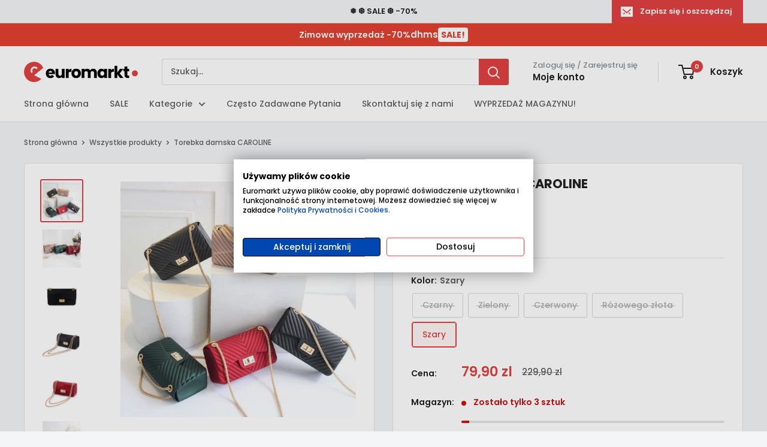

--- FILE ---
content_type: text/html; charset=utf-8
request_url: https://euro-markt.pl/products/torebka-damska-caroline
body_size: 45248
content:
<!doctype html>

<html class="no-js" lang="pl">
  <head>
    <meta charset="utf-8">
    <meta name="viewport" content="width=device-width, initial-scale=1.0, height=device-height, minimum-scale=1.0, maximum-scale=1.0">
    <meta name="theme-color" content="#e24040">
    <meta name="facebook-domain-verification" content="tuqktwej87b3rno13ufr538vkd9akr" />

    <title>Torebka damska CAROLINE</title><meta name="description" content="Torebka CAROLINE sprawi, że będziesz wyglądać jak modelka. Jej ciekawy design i wysokiej jakości materiały przyciągną uwagę i dopełnią Twoją garderobą. Wybierz jeden z 5 niesamowitych kolorów i zacznij błyszczeć! Elegancki wygląd, idealny na specjalne okazje lub do noszenia na co dzieńUdoskonala każdy strój i czyni go "><link rel="canonical" href="https://euro-markt.pl/products/torebka-damska-caroline"><link rel="shortcut icon" href="//euro-markt.pl/cdn/shop/files/euromarkt_96x96.png?v=1635338195" type="image/png"><link rel="preload" as="style" href="//euro-markt.pl/cdn/shop/t/20/assets/theme.css?v=27587624055204560521726300795">
    <link rel="preload" as="script" href="//euro-markt.pl/cdn/shop/t/20/assets/theme.js?v=108218622558477230591726147057">
    <link rel="preconnect" href="https://cdn.shopify.com">
    <link rel="preconnect" href="https://fonts.shopifycdn.com">
    <link rel="dns-prefetch" href="https://productreviews.shopifycdn.com">
    <link rel="dns-prefetch" href="https://ajax.googleapis.com">
    <link rel="dns-prefetch" href="https://maps.googleapis.com">
    <link rel="dns-prefetch" href="https://maps.gstatic.com">

    <meta property="og:type" content="product">
  <meta property="og:title" content="Torebka damska CAROLINE"><meta property="og:image" content="http://euro-markt.pl/cdn/shop/products/okaokdacarolianaiisa_27.jpg?v=1630938780">
    <meta property="og:image:secure_url" content="https://euro-markt.pl/cdn/shop/products/okaokdacarolianaiisa_27.jpg?v=1630938780">
    <meta property="og:image:width" content="1000">
    <meta property="og:image:height" content="1000"><meta property="product:price:amount" content="79,90">
  <meta property="product:price:currency" content="PLN"><meta property="og:description" content="Torebka CAROLINE sprawi, że będziesz wyglądać jak modelka. Jej ciekawy design i wysokiej jakości materiały przyciągną uwagę i dopełnią Twoją garderobą. Wybierz jeden z 5 niesamowitych kolorów i zacznij błyszczeć! Elegancki wygląd, idealny na specjalne okazje lub do noszenia na co dzieńUdoskonala każdy strój i czyni go "><meta property="og:url" content="https://euro-markt.pl/products/torebka-damska-caroline">
<meta property="og:site_name" content="Euro-Markt Polska"><meta name="twitter:card" content="summary"><meta name="twitter:title" content="Torebka damska CAROLINE">
  <meta name="twitter:description" content="





Torebka CAROLINE sprawi, że będziesz wyglądać jak modelka. Jej ciekawy design i wysokiej jakości materiały przyciągną uwagę i dopełnią Twoją garderobą. Wybierz jeden z 5 niesamowitych kolorów i zacznij błyszczeć!



Elegancki wygląd, idealny na specjalne okazje lub do noszenia na co dzieńUdoskonala każdy strój i czyni go niesamowitymDoskonały dodatek mody do Twojej garderobyTrwałe materiały wysokiej jakości



Wysokiej jakości materiały i błyszczący łańcuszekWzbogać swoją garderobę o niesamowity dodatekIdealny prezent dla każdej kobiety



Materiały: TPU i poliesterWymiary: 22x11 cmDostępna w 5 żywych kolorach




">
  <meta name="twitter:image" content="https://euro-markt.pl/cdn/shop/products/okaokdacarolianaiisa_27_600x600_crop_center.jpg?v=1630938780">
    <link rel="preload" href="//euro-markt.pl/cdn/fonts/poppins/poppins_n7.56758dcf284489feb014a026f3727f2f20a54626.woff2" as="font" type="font/woff2" crossorigin><link rel="preload" href="//euro-markt.pl/cdn/fonts/poppins/poppins_n5.ad5b4b72b59a00358afc706450c864c3c8323842.woff2" as="font" type="font/woff2" crossorigin><style>
  @font-face {
  font-family: Poppins;
  font-weight: 700;
  font-style: normal;
  font-display: swap;
  src: url("//euro-markt.pl/cdn/fonts/poppins/poppins_n7.56758dcf284489feb014a026f3727f2f20a54626.woff2") format("woff2"),
       url("//euro-markt.pl/cdn/fonts/poppins/poppins_n7.f34f55d9b3d3205d2cd6f64955ff4b36f0cfd8da.woff") format("woff");
}

  @font-face {
  font-family: Poppins;
  font-weight: 500;
  font-style: normal;
  font-display: swap;
  src: url("//euro-markt.pl/cdn/fonts/poppins/poppins_n5.ad5b4b72b59a00358afc706450c864c3c8323842.woff2") format("woff2"),
       url("//euro-markt.pl/cdn/fonts/poppins/poppins_n5.33757fdf985af2d24b32fcd84c9a09224d4b2c39.woff") format("woff");
}

@font-face {
  font-family: Poppins;
  font-weight: 600;
  font-style: normal;
  font-display: swap;
  src: url("//euro-markt.pl/cdn/fonts/poppins/poppins_n6.aa29d4918bc243723d56b59572e18228ed0786f6.woff2") format("woff2"),
       url("//euro-markt.pl/cdn/fonts/poppins/poppins_n6.5f815d845fe073750885d5b7e619ee00e8111208.woff") format("woff");
}

@font-face {
  font-family: Poppins;
  font-weight: 700;
  font-style: italic;
  font-display: swap;
  src: url("//euro-markt.pl/cdn/fonts/poppins/poppins_i7.42fd71da11e9d101e1e6c7932199f925f9eea42d.woff2") format("woff2"),
       url("//euro-markt.pl/cdn/fonts/poppins/poppins_i7.ec8499dbd7616004e21155106d13837fff4cf556.woff") format("woff");
}


  @font-face {
  font-family: Poppins;
  font-weight: 700;
  font-style: normal;
  font-display: swap;
  src: url("//euro-markt.pl/cdn/fonts/poppins/poppins_n7.56758dcf284489feb014a026f3727f2f20a54626.woff2") format("woff2"),
       url("//euro-markt.pl/cdn/fonts/poppins/poppins_n7.f34f55d9b3d3205d2cd6f64955ff4b36f0cfd8da.woff") format("woff");
}

  @font-face {
  font-family: Poppins;
  font-weight: 500;
  font-style: italic;
  font-display: swap;
  src: url("//euro-markt.pl/cdn/fonts/poppins/poppins_i5.6acfce842c096080e34792078ef3cb7c3aad24d4.woff2") format("woff2"),
       url("//euro-markt.pl/cdn/fonts/poppins/poppins_i5.a49113e4fe0ad7fd7716bd237f1602cbec299b3c.woff") format("woff");
}

  @font-face {
  font-family: Poppins;
  font-weight: 700;
  font-style: italic;
  font-display: swap;
  src: url("//euro-markt.pl/cdn/fonts/poppins/poppins_i7.42fd71da11e9d101e1e6c7932199f925f9eea42d.woff2") format("woff2"),
       url("//euro-markt.pl/cdn/fonts/poppins/poppins_i7.ec8499dbd7616004e21155106d13837fff4cf556.woff") format("woff");
}


  :root {
    --default-text-font-size : 15px;
    --base-text-font-size    : 14px;
    --heading-font-family    : Poppins, sans-serif;
    --heading-font-weight    : 700;
    --heading-font-style     : normal;
    --text-font-family       : Poppins, sans-serif;
    --text-font-weight       : 500;
    --text-font-style        : normal;
    --text-font-bolder-weight: 600;
    --text-link-decoration   : underline;

    --text-color               : #616161;
    --text-color-rgb           : 97, 97, 97;
    --heading-color            : #222021;
    --border-color             : #e1e3e4;
    --border-color-rgb         : 225, 227, 228;
    --form-border-color        : #d4d6d8;
    --accent-color             : #e24040;
    --accent-color-rgb         : 226, 64, 64;
    --link-color               : #cb1836;
    --link-color-hover         : #871024;
    --background               : #f3f5f6;
    --secondary-background     : #ffffff;
    --secondary-background-rgb : 255, 255, 255;
    --accent-background        : rgba(226, 64, 64, 0.08);

    --input-background: #ffffff;

    --error-color       : #cf0e0e;
    --error-background  : rgba(207, 14, 14, 0.07);
    --success-color     : #00aa00;
    --success-background: rgba(0, 170, 0, 0.11);

    --primary-button-background      : #e24040;
    --primary-button-background-rgb  : 226, 64, 64;
    --primary-button-text-color      : #ffffff;
    --secondary-button-background    : #f8d94c;
    --secondary-button-background-rgb: 248, 217, 76;
    --secondary-button-text-color    : #222021;

    --header-background      : #ffffff;
    --header-text-color      : #222021;
    --header-light-text-color: #8a9297;
    --header-border-color    : rgba(138, 146, 151, 0.3);
    --header-accent-color    : #e24040;

    --footer-background-color:    #222021;
    --footer-heading-text-color:  #ffffff;
    --footer-body-text-color:     #ffffff;
    --footer-body-text-color-rgb: 255, 255, 255;
    --footer-accent-color:        #e24040;
    --footer-accent-color-rgb:    226, 64, 64;
    --footer-border:              none;
    
    --flickity-arrow-color: #abb1b4;--product-on-sale-accent           : #e24040;
    --product-on-sale-accent-rgb       : 226, 64, 64;
    --product-on-sale-color            : #ffffff;
    --product-in-stock-color           : #008a00;
    --product-low-stock-color          : #cf0e0e;
    --product-sold-out-color           : #8a9297;
    --product-custom-label-1-background: #01b4ff;
    --product-custom-label-1-color     : #ffffff;
    --product-custom-label-2-background: #222021;
    --product-custom-label-2-color     : #ffffff;
    --product-review-star-color        : #ffbd00;

    --mobile-container-gutter : 20px;
    --desktop-container-gutter: 40px;

    /* Shopify related variables */
    --payment-terms-background-color: #f3f5f6;
  }
</style>

<script>
  // IE11 does not have support for CSS variables, so we have to polyfill them
  if (!(((window || {}).CSS || {}).supports && window.CSS.supports('(--a: 0)'))) {
    const script = document.createElement('script');
    script.type = 'text/javascript';
    script.src = 'https://cdn.jsdelivr.net/npm/css-vars-ponyfill@2';
    script.onload = function() {
      cssVars({});
    };

    document.getElementsByTagName('head')[0].appendChild(script);
  }
</script>


    <script>window.performance && window.performance.mark && window.performance.mark('shopify.content_for_header.start');</script><meta id="shopify-digital-wallet" name="shopify-digital-wallet" content="/56751095960/digital_wallets/dialog">
<link rel="alternate" type="application/json+oembed" href="https://euro-markt.pl/products/torebka-damska-caroline.oembed">
<script async="async" src="/checkouts/internal/preloads.js?locale=pl-PL"></script>
<script id="shopify-features" type="application/json">{"accessToken":"eafe125e3955212bc7ad89821e89bdab","betas":["rich-media-storefront-analytics"],"domain":"euro-markt.pl","predictiveSearch":true,"shopId":56751095960,"locale":"pl"}</script>
<script>var Shopify = Shopify || {};
Shopify.shop = "euro-markt-polska.myshopify.com";
Shopify.locale = "pl";
Shopify.currency = {"active":"PLN","rate":"1.0"};
Shopify.country = "PL";
Shopify.theme = {"name":"Warehouse 5.1 PL LIVE timer","id":142477361379,"schema_name":"Warehouse","schema_version":"5.1.0","theme_store_id":871,"role":"main"};
Shopify.theme.handle = "null";
Shopify.theme.style = {"id":null,"handle":null};
Shopify.cdnHost = "euro-markt.pl/cdn";
Shopify.routes = Shopify.routes || {};
Shopify.routes.root = "/";</script>
<script type="module">!function(o){(o.Shopify=o.Shopify||{}).modules=!0}(window);</script>
<script>!function(o){function n(){var o=[];function n(){o.push(Array.prototype.slice.apply(arguments))}return n.q=o,n}var t=o.Shopify=o.Shopify||{};t.loadFeatures=n(),t.autoloadFeatures=n()}(window);</script>
<script id="shop-js-analytics" type="application/json">{"pageType":"product"}</script>
<script defer="defer" async type="module" src="//euro-markt.pl/cdn/shopifycloud/shop-js/modules/v2/client.init-shop-cart-sync_CL-y7E7K.pl.esm.js"></script>
<script defer="defer" async type="module" src="//euro-markt.pl/cdn/shopifycloud/shop-js/modules/v2/chunk.common_DHMKVMJc.esm.js"></script>
<script defer="defer" async type="module" src="//euro-markt.pl/cdn/shopifycloud/shop-js/modules/v2/chunk.modal_DDtW0Xc5.esm.js"></script>
<script type="module">
  await import("//euro-markt.pl/cdn/shopifycloud/shop-js/modules/v2/client.init-shop-cart-sync_CL-y7E7K.pl.esm.js");
await import("//euro-markt.pl/cdn/shopifycloud/shop-js/modules/v2/chunk.common_DHMKVMJc.esm.js");
await import("//euro-markt.pl/cdn/shopifycloud/shop-js/modules/v2/chunk.modal_DDtW0Xc5.esm.js");

  window.Shopify.SignInWithShop?.initShopCartSync?.({"fedCMEnabled":true,"windoidEnabled":true});

</script>
<script id="__st">var __st={"a":56751095960,"offset":3600,"reqid":"b6dc3290-f0ba-4bdd-84e8-eba27d78ba5d-1770019926","pageurl":"euro-markt.pl\/products\/torebka-damska-caroline","u":"965e9585c7d0","p":"product","rtyp":"product","rid":6998725492888};</script>
<script>window.ShopifyPaypalV4VisibilityTracking = true;</script>
<script id="captcha-bootstrap">!function(){'use strict';const t='contact',e='account',n='new_comment',o=[[t,t],['blogs',n],['comments',n],[t,'customer']],c=[[e,'customer_login'],[e,'guest_login'],[e,'recover_customer_password'],[e,'create_customer']],r=t=>t.map((([t,e])=>`form[action*='/${t}']:not([data-nocaptcha='true']) input[name='form_type'][value='${e}']`)).join(','),a=t=>()=>t?[...document.querySelectorAll(t)].map((t=>t.form)):[];function s(){const t=[...o],e=r(t);return a(e)}const i='password',u='form_key',d=['recaptcha-v3-token','g-recaptcha-response','h-captcha-response',i],f=()=>{try{return window.sessionStorage}catch{return}},m='__shopify_v',_=t=>t.elements[u];function p(t,e,n=!1){try{const o=window.sessionStorage,c=JSON.parse(o.getItem(e)),{data:r}=function(t){const{data:e,action:n}=t;return t[m]||n?{data:e,action:n}:{data:t,action:n}}(c);for(const[e,n]of Object.entries(r))t.elements[e]&&(t.elements[e].value=n);n&&o.removeItem(e)}catch(o){console.error('form repopulation failed',{error:o})}}const l='form_type',E='cptcha';function T(t){t.dataset[E]=!0}const w=window,h=w.document,L='Shopify',v='ce_forms',y='captcha';let A=!1;((t,e)=>{const n=(g='f06e6c50-85a8-45c8-87d0-21a2b65856fe',I='https://cdn.shopify.com/shopifycloud/storefront-forms-hcaptcha/ce_storefront_forms_captcha_hcaptcha.v1.5.2.iife.js',D={infoText:'Chronione przez hCaptcha',privacyText:'Prywatność',termsText:'Warunki'},(t,e,n)=>{const o=w[L][v],c=o.bindForm;if(c)return c(t,g,e,D).then(n);var r;o.q.push([[t,g,e,D],n]),r=I,A||(h.body.append(Object.assign(h.createElement('script'),{id:'captcha-provider',async:!0,src:r})),A=!0)});var g,I,D;w[L]=w[L]||{},w[L][v]=w[L][v]||{},w[L][v].q=[],w[L][y]=w[L][y]||{},w[L][y].protect=function(t,e){n(t,void 0,e),T(t)},Object.freeze(w[L][y]),function(t,e,n,w,h,L){const[v,y,A,g]=function(t,e,n){const i=e?o:[],u=t?c:[],d=[...i,...u],f=r(d),m=r(i),_=r(d.filter((([t,e])=>n.includes(e))));return[a(f),a(m),a(_),s()]}(w,h,L),I=t=>{const e=t.target;return e instanceof HTMLFormElement?e:e&&e.form},D=t=>v().includes(t);t.addEventListener('submit',(t=>{const e=I(t);if(!e)return;const n=D(e)&&!e.dataset.hcaptchaBound&&!e.dataset.recaptchaBound,o=_(e),c=g().includes(e)&&(!o||!o.value);(n||c)&&t.preventDefault(),c&&!n&&(function(t){try{if(!f())return;!function(t){const e=f();if(!e)return;const n=_(t);if(!n)return;const o=n.value;o&&e.removeItem(o)}(t);const e=Array.from(Array(32),(()=>Math.random().toString(36)[2])).join('');!function(t,e){_(t)||t.append(Object.assign(document.createElement('input'),{type:'hidden',name:u})),t.elements[u].value=e}(t,e),function(t,e){const n=f();if(!n)return;const o=[...t.querySelectorAll(`input[type='${i}']`)].map((({name:t})=>t)),c=[...d,...o],r={};for(const[a,s]of new FormData(t).entries())c.includes(a)||(r[a]=s);n.setItem(e,JSON.stringify({[m]:1,action:t.action,data:r}))}(t,e)}catch(e){console.error('failed to persist form',e)}}(e),e.submit())}));const S=(t,e)=>{t&&!t.dataset[E]&&(n(t,e.some((e=>e===t))),T(t))};for(const o of['focusin','change'])t.addEventListener(o,(t=>{const e=I(t);D(e)&&S(e,y())}));const B=e.get('form_key'),M=e.get(l),P=B&&M;t.addEventListener('DOMContentLoaded',(()=>{const t=y();if(P)for(const e of t)e.elements[l].value===M&&p(e,B);[...new Set([...A(),...v().filter((t=>'true'===t.dataset.shopifyCaptcha))])].forEach((e=>S(e,t)))}))}(h,new URLSearchParams(w.location.search),n,t,e,['guest_login'])})(!0,!0)}();</script>
<script integrity="sha256-4kQ18oKyAcykRKYeNunJcIwy7WH5gtpwJnB7kiuLZ1E=" data-source-attribution="shopify.loadfeatures" defer="defer" src="//euro-markt.pl/cdn/shopifycloud/storefront/assets/storefront/load_feature-a0a9edcb.js" crossorigin="anonymous"></script>
<script data-source-attribution="shopify.dynamic_checkout.dynamic.init">var Shopify=Shopify||{};Shopify.PaymentButton=Shopify.PaymentButton||{isStorefrontPortableWallets:!0,init:function(){window.Shopify.PaymentButton.init=function(){};var t=document.createElement("script");t.src="https://euro-markt.pl/cdn/shopifycloud/portable-wallets/latest/portable-wallets.pl.js",t.type="module",document.head.appendChild(t)}};
</script>
<script data-source-attribution="shopify.dynamic_checkout.buyer_consent">
  function portableWalletsHideBuyerConsent(e){var t=document.getElementById("shopify-buyer-consent"),n=document.getElementById("shopify-subscription-policy-button");t&&n&&(t.classList.add("hidden"),t.setAttribute("aria-hidden","true"),n.removeEventListener("click",e))}function portableWalletsShowBuyerConsent(e){var t=document.getElementById("shopify-buyer-consent"),n=document.getElementById("shopify-subscription-policy-button");t&&n&&(t.classList.remove("hidden"),t.removeAttribute("aria-hidden"),n.addEventListener("click",e))}window.Shopify?.PaymentButton&&(window.Shopify.PaymentButton.hideBuyerConsent=portableWalletsHideBuyerConsent,window.Shopify.PaymentButton.showBuyerConsent=portableWalletsShowBuyerConsent);
</script>
<script data-source-attribution="shopify.dynamic_checkout.cart.bootstrap">document.addEventListener("DOMContentLoaded",(function(){function t(){return document.querySelector("shopify-accelerated-checkout-cart, shopify-accelerated-checkout")}if(t())Shopify.PaymentButton.init();else{new MutationObserver((function(e,n){t()&&(Shopify.PaymentButton.init(),n.disconnect())})).observe(document.body,{childList:!0,subtree:!0})}}));
</script>
<link id="shopify-accelerated-checkout-styles" rel="stylesheet" media="screen" href="https://euro-markt.pl/cdn/shopifycloud/portable-wallets/latest/accelerated-checkout-backwards-compat.css" crossorigin="anonymous">
<style id="shopify-accelerated-checkout-cart">
        #shopify-buyer-consent {
  margin-top: 1em;
  display: inline-block;
  width: 100%;
}

#shopify-buyer-consent.hidden {
  display: none;
}

#shopify-subscription-policy-button {
  background: none;
  border: none;
  padding: 0;
  text-decoration: underline;
  font-size: inherit;
  cursor: pointer;
}

#shopify-subscription-policy-button::before {
  box-shadow: none;
}

      </style>

<script>window.performance && window.performance.mark && window.performance.mark('shopify.content_for_header.end');</script>

    <link rel="stylesheet" href="//euro-markt.pl/cdn/shop/t/20/assets/theme.css?v=27587624055204560521726300795">

    
  <script type="application/ld+json">
  {
    "@context": "https://schema.org",
    "@type": "Product",
    "productID": 6998725492888,
    "offers": [{
          "@type": "Offer",
          "name": "Czarny",
          "availability":"https://schema.org/OutOfStock",
          "price": 79.9,
          "priceCurrency": "PLN",
          "priceValidUntil": "2026-02-12","sku": "26112",
          "url": "/products/torebka-damska-caroline?variant=40879677931672"
        },
{
          "@type": "Offer",
          "name": "Zielony",
          "availability":"https://schema.org/OutOfStock",
          "price": 79.9,
          "priceCurrency": "PLN",
          "priceValidUntil": "2026-02-12","sku": "26111",
          "url": "/products/torebka-damska-caroline?variant=40879677964440"
        },
{
          "@type": "Offer",
          "name": "Czerwony",
          "availability":"https://schema.org/OutOfStock",
          "price": 79.9,
          "priceCurrency": "PLN",
          "priceValidUntil": "2026-02-12","sku": "26113",
          "url": "/products/torebka-damska-caroline?variant=40879677997208"
        },
{
          "@type": "Offer",
          "name": "Różowego złota",
          "availability":"https://schema.org/OutOfStock",
          "price": 79.9,
          "priceCurrency": "PLN",
          "priceValidUntil": "2026-02-12","sku": "26114",
          "url": "/products/torebka-damska-caroline?variant=40879678029976"
        },
{
          "@type": "Offer",
          "name": "Szary",
          "availability":"https://schema.org/InStock",
          "price": 79.9,
          "priceCurrency": "PLN",
          "priceValidUntil": "2026-02-12","sku": "26115",
          "url": "/products/torebka-damska-caroline?variant=40879678062744"
        }
],"brand": {
      "@type": "Brand",
      "name": "Euro-Markt Polska"
    },
    "name": "Torebka damska CAROLINE",
    "description": "\n\n\n\n\n\nTorebka CAROLINE sprawi, że będziesz wyglądać jak modelka. Jej ciekawy design i wysokiej jakości materiały przyciągną uwagę i dopełnią Twoją garderobą. Wybierz jeden z 5 niesamowitych kolorów i zacznij błyszczeć!\n\n\n\nElegancki wygląd, idealny na specjalne okazje lub do noszenia na co dzieńUdoskonala każdy strój i czyni go niesamowitymDoskonały dodatek mody do Twojej garderobyTrwałe materiały wysokiej jakości\n\n\n\nWysokiej jakości materiały i błyszczący łańcuszekWzbogać swoją garderobę o niesamowity dodatekIdealny prezent dla każdej kobiety\n\n\n\nMateriały: TPU i poliesterWymiary: 22x11 cmDostępna w 5 żywych kolorach\n\n\n\n\n",
    "category": "",
    "url": "/products/torebka-damska-caroline",
    "sku": "26115",
    "image": {
      "@type": "ImageObject",
      "url": "https://euro-markt.pl/cdn/shop/products/okaokdacarolianaiisa_27.jpg?v=1630938780&width=1024",
      "image": "https://euro-markt.pl/cdn/shop/products/okaokdacarolianaiisa_27.jpg?v=1630938780&width=1024",
      "name": "",
      "width": "1024",
      "height": "1024"
    }
  }
  </script>



  <script type="application/ld+json">
  {
    "@context": "https://schema.org",
    "@type": "BreadcrumbList",
  "itemListElement": [{
      "@type": "ListItem",
      "position": 1,
      "name": "Strona główna",
      "item": "https://euro-markt.pl"
    },{
          "@type": "ListItem",
          "position": 2,
          "name": "Torebka damska CAROLINE",
          "item": "https://euro-markt.pl/products/torebka-damska-caroline"
        }]
  }
  </script>



    <script>
      // This allows to expose several variables to the global scope, to be used in scripts
      window.theme = {
        pageType: "product",
        cartCount: 0,
        moneyFormat: "{{amount_with_comma_separator}} zl",
        moneyWithCurrencyFormat: "{{amount_with_comma_separator}} zl PLN",
        currencyCodeEnabled: false,
        showDiscount: true,
        discountMode: "percentage",
        cartType: "page"
      };

      window.routes = {
        rootUrl: "\/",
        rootUrlWithoutSlash: '',
        cartUrl: "\/cart",
        cartAddUrl: "\/cart\/add",
        cartUpdateUrl: "\/cart\/update",
        cartChangeUrl: "\/cart\/change",
        searchUrl: "\/search",
        productRecommendationsUrl: "\/recommendations\/products"
      };

      window.languages = {
        productRegularPrice: "Cena regularna",
        productSalePrice: "Wyprzedaż cena",
        collectionOnSaleLabel: "-{{savings}}",
        productFormUnavailable: "Niedostępne",
        productFormAddToCart: "Dodaj do koszyka",
        productFormPreOrder: "Zamówienie przedpremierowe",
        productFormSoldOut: "Wyprzedane",
        productAdded: "Produkt został dodany do koszyka",
        productAddedShort: "Dodano!",
        shippingEstimatorNoResults: "Nie udało się znaleźć wysyłki dla Twojego adresu.",
        shippingEstimatorOneResult: "Dla Twojego adresu obowiązuje jedna stawka za wysyłkę:",
        shippingEstimatorMultipleResults: "Dla Twojego adresu istnieje {{count}} taryf wysyłkowych:",
        shippingEstimatorErrors: "Wystąpiły błędy:"
      };

      document.documentElement.className = document.documentElement.className.replace('no-js', 'js');
    </script><script src="//euro-markt.pl/cdn/shop/t/20/assets/theme.js?v=108218622558477230591726147057" defer></script>
    <script src="//euro-markt.pl/cdn/shop/t/20/assets/custom.js?v=133825368471562873321726147057" defer></script><script>
        (function () {
          window.onpageshow = function() {
            // We force re-freshing the cart content onpageshow, as most browsers will serve a cache copy when hitting the
            // back button, which cause staled data
            document.documentElement.dispatchEvent(new CustomEvent('cart:refresh', {
              bubbles: true,
              detail: {scrollToTop: false}
            }));
          };
        })();
      </script><script>
function handleConsentChange(e) {
    var consent = e.detail || {};
    var advertisingConsent = consent.advertising || null; // Get advertising consent from event detail

    // Set default Bing Ads consent to 'denied'
    window.uetq = window.uetq || [];
    window.uetq.push('consent', 'default', {
        'ad_storage': 'denied'
    });

    if (advertisingConsent === true) {
        // Bing Ads: Push Ads enabled
        window.uetq.push('consent', 'update', {
            'ad_storage': 'granted'
        });
    } else if (advertisingConsent === false || advertisingConsent === null) {
        // Bing Ads: Push Ads Disabled
        window.uetq.push('consent', 'update', {
            'ad_storage': 'denied'
        });
    } else {
        console.error("Unexpected advertising consent value:", advertisingConsent);
    }
}

// Add event listeners for cf_consent and cf_consent_loaded
window.addEventListener("cf_consent", handleConsentChange);
window.addEventListener("cf_consent_loaded", handleConsentChange);
</script>
    
    <!-- Google Tag Manager -->
<script>(function(w,d,s,l,i){w[l]=w[l]||[];w[l].push({'gtm.start':
new Date().getTime(),event:'gtm.js'});var f=d.getElementsByTagName(s)[0],
j=d.createElement(s),dl=l!='dataLayer'?'&l='+l:'';j.async=true;j.src=
'https://www.googletagmanager.com/gtm.js?id='+i+dl;f.parentNode.insertBefore(j,f);
})(window,document,'script','dataLayer','GTM-M2B55H8');</script>
<!-- End Google Tag Manager -->

    <style>
    .cookiefirst-root span {
        font-weight: 500!important;
    }
    </style>
    
  <!-- BEGIN app block: shopify://apps/cookiefirst-cookie-consent/blocks/app-embed/37d77193-8346-4ef8-8a15-e89dc81b23b7 -->
  
  
  
  
    
      <link rel="preconnect" href="//consent.cookiefirst.com">
      <link rel="preconnect" href="//edge.cookiefirst.com" />
      <link rel="dns-prefetch" href="//consent.cookiefirst.com">
      <link rel="dns-prefetch" href="//edge.cookiefirst.com" />
      <link rel="preload" href="//consent.cookiefirst.com/sh-customer-privacy.js" as="script">
      <script type="text/javascript" src="//consent.cookiefirst.com/sh-customer-privacy.js"></script>
      
        <script src="https://consent.cookiefirst.com/sites/euro-markt.pl-701d2cca-6cc4-48b6-8445-f44ceaa63464/consent.js"></script>
      
    
  


<!-- END app block --><link href="https://monorail-edge.shopifysvc.com" rel="dns-prefetch">
<script>(function(){if ("sendBeacon" in navigator && "performance" in window) {try {var session_token_from_headers = performance.getEntriesByType('navigation')[0].serverTiming.find(x => x.name == '_s').description;} catch {var session_token_from_headers = undefined;}var session_cookie_matches = document.cookie.match(/_shopify_s=([^;]*)/);var session_token_from_cookie = session_cookie_matches && session_cookie_matches.length === 2 ? session_cookie_matches[1] : "";var session_token = session_token_from_headers || session_token_from_cookie || "";function handle_abandonment_event(e) {var entries = performance.getEntries().filter(function(entry) {return /monorail-edge.shopifysvc.com/.test(entry.name);});if (!window.abandonment_tracked && entries.length === 0) {window.abandonment_tracked = true;var currentMs = Date.now();var navigation_start = performance.timing.navigationStart;var payload = {shop_id: 56751095960,url: window.location.href,navigation_start,duration: currentMs - navigation_start,session_token,page_type: "product"};window.navigator.sendBeacon("https://monorail-edge.shopifysvc.com/v1/produce", JSON.stringify({schema_id: "online_store_buyer_site_abandonment/1.1",payload: payload,metadata: {event_created_at_ms: currentMs,event_sent_at_ms: currentMs}}));}}window.addEventListener('pagehide', handle_abandonment_event);}}());</script>
<script id="web-pixels-manager-setup">(function e(e,d,r,n,o){if(void 0===o&&(o={}),!Boolean(null===(a=null===(i=window.Shopify)||void 0===i?void 0:i.analytics)||void 0===a?void 0:a.replayQueue)){var i,a;window.Shopify=window.Shopify||{};var t=window.Shopify;t.analytics=t.analytics||{};var s=t.analytics;s.replayQueue=[],s.publish=function(e,d,r){return s.replayQueue.push([e,d,r]),!0};try{self.performance.mark("wpm:start")}catch(e){}var l=function(){var e={modern:/Edge?\/(1{2}[4-9]|1[2-9]\d|[2-9]\d{2}|\d{4,})\.\d+(\.\d+|)|Firefox\/(1{2}[4-9]|1[2-9]\d|[2-9]\d{2}|\d{4,})\.\d+(\.\d+|)|Chrom(ium|e)\/(9{2}|\d{3,})\.\d+(\.\d+|)|(Maci|X1{2}).+ Version\/(15\.\d+|(1[6-9]|[2-9]\d|\d{3,})\.\d+)([,.]\d+|)( \(\w+\)|)( Mobile\/\w+|) Safari\/|Chrome.+OPR\/(9{2}|\d{3,})\.\d+\.\d+|(CPU[ +]OS|iPhone[ +]OS|CPU[ +]iPhone|CPU IPhone OS|CPU iPad OS)[ +]+(15[._]\d+|(1[6-9]|[2-9]\d|\d{3,})[._]\d+)([._]\d+|)|Android:?[ /-](13[3-9]|1[4-9]\d|[2-9]\d{2}|\d{4,})(\.\d+|)(\.\d+|)|Android.+Firefox\/(13[5-9]|1[4-9]\d|[2-9]\d{2}|\d{4,})\.\d+(\.\d+|)|Android.+Chrom(ium|e)\/(13[3-9]|1[4-9]\d|[2-9]\d{2}|\d{4,})\.\d+(\.\d+|)|SamsungBrowser\/([2-9]\d|\d{3,})\.\d+/,legacy:/Edge?\/(1[6-9]|[2-9]\d|\d{3,})\.\d+(\.\d+|)|Firefox\/(5[4-9]|[6-9]\d|\d{3,})\.\d+(\.\d+|)|Chrom(ium|e)\/(5[1-9]|[6-9]\d|\d{3,})\.\d+(\.\d+|)([\d.]+$|.*Safari\/(?![\d.]+ Edge\/[\d.]+$))|(Maci|X1{2}).+ Version\/(10\.\d+|(1[1-9]|[2-9]\d|\d{3,})\.\d+)([,.]\d+|)( \(\w+\)|)( Mobile\/\w+|) Safari\/|Chrome.+OPR\/(3[89]|[4-9]\d|\d{3,})\.\d+\.\d+|(CPU[ +]OS|iPhone[ +]OS|CPU[ +]iPhone|CPU IPhone OS|CPU iPad OS)[ +]+(10[._]\d+|(1[1-9]|[2-9]\d|\d{3,})[._]\d+)([._]\d+|)|Android:?[ /-](13[3-9]|1[4-9]\d|[2-9]\d{2}|\d{4,})(\.\d+|)(\.\d+|)|Mobile Safari.+OPR\/([89]\d|\d{3,})\.\d+\.\d+|Android.+Firefox\/(13[5-9]|1[4-9]\d|[2-9]\d{2}|\d{4,})\.\d+(\.\d+|)|Android.+Chrom(ium|e)\/(13[3-9]|1[4-9]\d|[2-9]\d{2}|\d{4,})\.\d+(\.\d+|)|Android.+(UC? ?Browser|UCWEB|U3)[ /]?(15\.([5-9]|\d{2,})|(1[6-9]|[2-9]\d|\d{3,})\.\d+)\.\d+|SamsungBrowser\/(5\.\d+|([6-9]|\d{2,})\.\d+)|Android.+MQ{2}Browser\/(14(\.(9|\d{2,})|)|(1[5-9]|[2-9]\d|\d{3,})(\.\d+|))(\.\d+|)|K[Aa][Ii]OS\/(3\.\d+|([4-9]|\d{2,})\.\d+)(\.\d+|)/},d=e.modern,r=e.legacy,n=navigator.userAgent;return n.match(d)?"modern":n.match(r)?"legacy":"unknown"}(),u="modern"===l?"modern":"legacy",c=(null!=n?n:{modern:"",legacy:""})[u],f=function(e){return[e.baseUrl,"/wpm","/b",e.hashVersion,"modern"===e.buildTarget?"m":"l",".js"].join("")}({baseUrl:d,hashVersion:r,buildTarget:u}),m=function(e){var d=e.version,r=e.bundleTarget,n=e.surface,o=e.pageUrl,i=e.monorailEndpoint;return{emit:function(e){var a=e.status,t=e.errorMsg,s=(new Date).getTime(),l=JSON.stringify({metadata:{event_sent_at_ms:s},events:[{schema_id:"web_pixels_manager_load/3.1",payload:{version:d,bundle_target:r,page_url:o,status:a,surface:n,error_msg:t},metadata:{event_created_at_ms:s}}]});if(!i)return console&&console.warn&&console.warn("[Web Pixels Manager] No Monorail endpoint provided, skipping logging."),!1;try{return self.navigator.sendBeacon.bind(self.navigator)(i,l)}catch(e){}var u=new XMLHttpRequest;try{return u.open("POST",i,!0),u.setRequestHeader("Content-Type","text/plain"),u.send(l),!0}catch(e){return console&&console.warn&&console.warn("[Web Pixels Manager] Got an unhandled error while logging to Monorail."),!1}}}}({version:r,bundleTarget:l,surface:e.surface,pageUrl:self.location.href,monorailEndpoint:e.monorailEndpoint});try{o.browserTarget=l,function(e){var d=e.src,r=e.async,n=void 0===r||r,o=e.onload,i=e.onerror,a=e.sri,t=e.scriptDataAttributes,s=void 0===t?{}:t,l=document.createElement("script"),u=document.querySelector("head"),c=document.querySelector("body");if(l.async=n,l.src=d,a&&(l.integrity=a,l.crossOrigin="anonymous"),s)for(var f in s)if(Object.prototype.hasOwnProperty.call(s,f))try{l.dataset[f]=s[f]}catch(e){}if(o&&l.addEventListener("load",o),i&&l.addEventListener("error",i),u)u.appendChild(l);else{if(!c)throw new Error("Did not find a head or body element to append the script");c.appendChild(l)}}({src:f,async:!0,onload:function(){if(!function(){var e,d;return Boolean(null===(d=null===(e=window.Shopify)||void 0===e?void 0:e.analytics)||void 0===d?void 0:d.initialized)}()){var d=window.webPixelsManager.init(e)||void 0;if(d){var r=window.Shopify.analytics;r.replayQueue.forEach((function(e){var r=e[0],n=e[1],o=e[2];d.publishCustomEvent(r,n,o)})),r.replayQueue=[],r.publish=d.publishCustomEvent,r.visitor=d.visitor,r.initialized=!0}}},onerror:function(){return m.emit({status:"failed",errorMsg:"".concat(f," has failed to load")})},sri:function(e){var d=/^sha384-[A-Za-z0-9+/=]+$/;return"string"==typeof e&&d.test(e)}(c)?c:"",scriptDataAttributes:o}),m.emit({status:"loading"})}catch(e){m.emit({status:"failed",errorMsg:(null==e?void 0:e.message)||"Unknown error"})}}})({shopId: 56751095960,storefrontBaseUrl: "https://euro-markt.pl",extensionsBaseUrl: "https://extensions.shopifycdn.com/cdn/shopifycloud/web-pixels-manager",monorailEndpoint: "https://monorail-edge.shopifysvc.com/unstable/produce_batch",surface: "storefront-renderer",enabledBetaFlags: ["2dca8a86"],webPixelsConfigList: [{"id":"356417763","configuration":"{\"config\":\"{\\\"google_tag_ids\\\":[\\\"G-M1B0MH7PRD\\\",\\\"AW-10835773290\\\",\\\"GT-5NPX6ZT\\\"],\\\"target_country\\\":\\\"PL\\\",\\\"gtag_events\\\":[{\\\"type\\\":\\\"begin_checkout\\\",\\\"action_label\\\":[\\\"G-M1B0MH7PRD\\\",\\\"AW-10835773290\\\/FdZVCOiE4vIYEOqO864o\\\"]},{\\\"type\\\":\\\"search\\\",\\\"action_label\\\":[\\\"G-M1B0MH7PRD\\\",\\\"AW-10835773290\\\/jJsyCOqD4vIYEOqO864o\\\"]},{\\\"type\\\":\\\"view_item\\\",\\\"action_label\\\":[\\\"G-M1B0MH7PRD\\\",\\\"AW-10835773290\\\/knsgCOeD4vIYEOqO864o\\\",\\\"MC-3Y8V8QDNGQ\\\"]},{\\\"type\\\":\\\"purchase\\\",\\\"action_label\\\":[\\\"G-M1B0MH7PRD\\\",\\\"AW-10835773290\\\/tEMsCPSllsMZEOqO864o\\\",\\\"MC-3Y8V8QDNGQ\\\"]},{\\\"type\\\":\\\"page_view\\\",\\\"action_label\\\":[\\\"G-M1B0MH7PRD\\\",\\\"AW-10835773290\\\/P_YjCOSD4vIYEOqO864o\\\",\\\"MC-3Y8V8QDNGQ\\\"]},{\\\"type\\\":\\\"add_payment_info\\\",\\\"action_label\\\":[\\\"G-M1B0MH7PRD\\\",\\\"AW-10835773290\\\/EECzCOuE4vIYEOqO864o\\\"]},{\\\"type\\\":\\\"add_to_cart\\\",\\\"action_label\\\":[\\\"G-M1B0MH7PRD\\\",\\\"AW-10835773290\\\/stLqCO2D4vIYEOqO864o\\\"]}],\\\"enable_monitoring_mode\\\":false}\"}","eventPayloadVersion":"v1","runtimeContext":"OPEN","scriptVersion":"b2a88bafab3e21179ed38636efcd8a93","type":"APP","apiClientId":1780363,"privacyPurposes":[],"dataSharingAdjustments":{"protectedCustomerApprovalScopes":["read_customer_address","read_customer_email","read_customer_name","read_customer_personal_data","read_customer_phone"]}},{"id":"189726947","configuration":"{\"pixel_id\":\"634455231981076\",\"pixel_type\":\"facebook_pixel\",\"metaapp_system_user_token\":\"-\"}","eventPayloadVersion":"v1","runtimeContext":"OPEN","scriptVersion":"ca16bc87fe92b6042fbaa3acc2fbdaa6","type":"APP","apiClientId":2329312,"privacyPurposes":["ANALYTICS","MARKETING","SALE_OF_DATA"],"dataSharingAdjustments":{"protectedCustomerApprovalScopes":["read_customer_address","read_customer_email","read_customer_name","read_customer_personal_data","read_customer_phone"]}},{"id":"shopify-app-pixel","configuration":"{}","eventPayloadVersion":"v1","runtimeContext":"STRICT","scriptVersion":"0450","apiClientId":"shopify-pixel","type":"APP","privacyPurposes":["ANALYTICS","MARKETING"]},{"id":"shopify-custom-pixel","eventPayloadVersion":"v1","runtimeContext":"LAX","scriptVersion":"0450","apiClientId":"shopify-pixel","type":"CUSTOM","privacyPurposes":["ANALYTICS","MARKETING"]}],isMerchantRequest: false,initData: {"shop":{"name":"Euro-Markt Polska","paymentSettings":{"currencyCode":"PLN"},"myshopifyDomain":"euro-markt-polska.myshopify.com","countryCode":"HK","storefrontUrl":"https:\/\/euro-markt.pl"},"customer":null,"cart":null,"checkout":null,"productVariants":[{"price":{"amount":79.9,"currencyCode":"PLN"},"product":{"title":"Torebka damska CAROLINE","vendor":"Euro-Markt Polska","id":"6998725492888","untranslatedTitle":"Torebka damska CAROLINE","url":"\/products\/torebka-damska-caroline","type":""},"id":"40879677931672","image":{"src":"\/\/euro-markt.pl\/cdn\/shop\/products\/okaokdacarolianaiisa_5.jpg?v=1630938780"},"sku":"26112","title":"Czarny","untranslatedTitle":"Czarny"},{"price":{"amount":79.9,"currencyCode":"PLN"},"product":{"title":"Torebka damska CAROLINE","vendor":"Euro-Markt Polska","id":"6998725492888","untranslatedTitle":"Torebka damska CAROLINE","url":"\/products\/torebka-damska-caroline","type":""},"id":"40879677964440","image":{"src":"\/\/euro-markt.pl\/cdn\/shop\/products\/okaokdacarolianaiisa_8.jpg?v=1630938781"},"sku":"26111","title":"Zielony","untranslatedTitle":"Zielony"},{"price":{"amount":79.9,"currencyCode":"PLN"},"product":{"title":"Torebka damska CAROLINE","vendor":"Euro-Markt Polska","id":"6998725492888","untranslatedTitle":"Torebka damska CAROLINE","url":"\/products\/torebka-damska-caroline","type":""},"id":"40879677997208","image":{"src":"\/\/euro-markt.pl\/cdn\/shop\/products\/okaokdacarolianaiisa_6.jpg?v=1630938780"},"sku":"26113","title":"Czerwony","untranslatedTitle":"Czerwony"},{"price":{"amount":79.9,"currencyCode":"PLN"},"product":{"title":"Torebka damska CAROLINE","vendor":"Euro-Markt Polska","id":"6998725492888","untranslatedTitle":"Torebka damska CAROLINE","url":"\/products\/torebka-damska-caroline","type":""},"id":"40879678029976","image":{"src":"\/\/euro-markt.pl\/cdn\/shop\/products\/okaokdacarolianaiisa_12.jpg?v=1630938781"},"sku":"26114","title":"Różowego złota","untranslatedTitle":"Różowego złota"},{"price":{"amount":79.9,"currencyCode":"PLN"},"product":{"title":"Torebka damska CAROLINE","vendor":"Euro-Markt Polska","id":"6998725492888","untranslatedTitle":"Torebka damska CAROLINE","url":"\/products\/torebka-damska-caroline","type":""},"id":"40879678062744","image":{"src":"\/\/euro-markt.pl\/cdn\/shop\/products\/okaokdacarolianaiisa_20.jpg?v=1630938781"},"sku":"26115","title":"Szary","untranslatedTitle":"Szary"}],"purchasingCompany":null},},"https://euro-markt.pl/cdn","1d2a099fw23dfb22ep557258f5m7a2edbae",{"modern":"","legacy":""},{"shopId":"56751095960","storefrontBaseUrl":"https:\/\/euro-markt.pl","extensionBaseUrl":"https:\/\/extensions.shopifycdn.com\/cdn\/shopifycloud\/web-pixels-manager","surface":"storefront-renderer","enabledBetaFlags":"[\"2dca8a86\"]","isMerchantRequest":"false","hashVersion":"1d2a099fw23dfb22ep557258f5m7a2edbae","publish":"custom","events":"[[\"page_viewed\",{}],[\"product_viewed\",{\"productVariant\":{\"price\":{\"amount\":79.9,\"currencyCode\":\"PLN\"},\"product\":{\"title\":\"Torebka damska CAROLINE\",\"vendor\":\"Euro-Markt Polska\",\"id\":\"6998725492888\",\"untranslatedTitle\":\"Torebka damska CAROLINE\",\"url\":\"\/products\/torebka-damska-caroline\",\"type\":\"\"},\"id\":\"40879678062744\",\"image\":{\"src\":\"\/\/euro-markt.pl\/cdn\/shop\/products\/okaokdacarolianaiisa_20.jpg?v=1630938781\"},\"sku\":\"26115\",\"title\":\"Szary\",\"untranslatedTitle\":\"Szary\"}}]]"});</script><script>
  window.ShopifyAnalytics = window.ShopifyAnalytics || {};
  window.ShopifyAnalytics.meta = window.ShopifyAnalytics.meta || {};
  window.ShopifyAnalytics.meta.currency = 'PLN';
  var meta = {"product":{"id":6998725492888,"gid":"gid:\/\/shopify\/Product\/6998725492888","vendor":"Euro-Markt Polska","type":"","handle":"torebka-damska-caroline","variants":[{"id":40879677931672,"price":7990,"name":"Torebka damska CAROLINE - Czarny","public_title":"Czarny","sku":"26112"},{"id":40879677964440,"price":7990,"name":"Torebka damska CAROLINE - Zielony","public_title":"Zielony","sku":"26111"},{"id":40879677997208,"price":7990,"name":"Torebka damska CAROLINE - Czerwony","public_title":"Czerwony","sku":"26113"},{"id":40879678029976,"price":7990,"name":"Torebka damska CAROLINE - Różowego złota","public_title":"Różowego złota","sku":"26114"},{"id":40879678062744,"price":7990,"name":"Torebka damska CAROLINE - Szary","public_title":"Szary","sku":"26115"}],"remote":false},"page":{"pageType":"product","resourceType":"product","resourceId":6998725492888,"requestId":"b6dc3290-f0ba-4bdd-84e8-eba27d78ba5d-1770019926"}};
  for (var attr in meta) {
    window.ShopifyAnalytics.meta[attr] = meta[attr];
  }
</script>
<script class="analytics">
  (function () {
    var customDocumentWrite = function(content) {
      var jquery = null;

      if (window.jQuery) {
        jquery = window.jQuery;
      } else if (window.Checkout && window.Checkout.$) {
        jquery = window.Checkout.$;
      }

      if (jquery) {
        jquery('body').append(content);
      }
    };

    var hasLoggedConversion = function(token) {
      if (token) {
        return document.cookie.indexOf('loggedConversion=' + token) !== -1;
      }
      return false;
    }

    var setCookieIfConversion = function(token) {
      if (token) {
        var twoMonthsFromNow = new Date(Date.now());
        twoMonthsFromNow.setMonth(twoMonthsFromNow.getMonth() + 2);

        document.cookie = 'loggedConversion=' + token + '; expires=' + twoMonthsFromNow;
      }
    }

    var trekkie = window.ShopifyAnalytics.lib = window.trekkie = window.trekkie || [];
    if (trekkie.integrations) {
      return;
    }
    trekkie.methods = [
      'identify',
      'page',
      'ready',
      'track',
      'trackForm',
      'trackLink'
    ];
    trekkie.factory = function(method) {
      return function() {
        var args = Array.prototype.slice.call(arguments);
        args.unshift(method);
        trekkie.push(args);
        return trekkie;
      };
    };
    for (var i = 0; i < trekkie.methods.length; i++) {
      var key = trekkie.methods[i];
      trekkie[key] = trekkie.factory(key);
    }
    trekkie.load = function(config) {
      trekkie.config = config || {};
      trekkie.config.initialDocumentCookie = document.cookie;
      var first = document.getElementsByTagName('script')[0];
      var script = document.createElement('script');
      script.type = 'text/javascript';
      script.onerror = function(e) {
        var scriptFallback = document.createElement('script');
        scriptFallback.type = 'text/javascript';
        scriptFallback.onerror = function(error) {
                var Monorail = {
      produce: function produce(monorailDomain, schemaId, payload) {
        var currentMs = new Date().getTime();
        var event = {
          schema_id: schemaId,
          payload: payload,
          metadata: {
            event_created_at_ms: currentMs,
            event_sent_at_ms: currentMs
          }
        };
        return Monorail.sendRequest("https://" + monorailDomain + "/v1/produce", JSON.stringify(event));
      },
      sendRequest: function sendRequest(endpointUrl, payload) {
        // Try the sendBeacon API
        if (window && window.navigator && typeof window.navigator.sendBeacon === 'function' && typeof window.Blob === 'function' && !Monorail.isIos12()) {
          var blobData = new window.Blob([payload], {
            type: 'text/plain'
          });

          if (window.navigator.sendBeacon(endpointUrl, blobData)) {
            return true;
          } // sendBeacon was not successful

        } // XHR beacon

        var xhr = new XMLHttpRequest();

        try {
          xhr.open('POST', endpointUrl);
          xhr.setRequestHeader('Content-Type', 'text/plain');
          xhr.send(payload);
        } catch (e) {
          console.log(e);
        }

        return false;
      },
      isIos12: function isIos12() {
        return window.navigator.userAgent.lastIndexOf('iPhone; CPU iPhone OS 12_') !== -1 || window.navigator.userAgent.lastIndexOf('iPad; CPU OS 12_') !== -1;
      }
    };
    Monorail.produce('monorail-edge.shopifysvc.com',
      'trekkie_storefront_load_errors/1.1',
      {shop_id: 56751095960,
      theme_id: 142477361379,
      app_name: "storefront",
      context_url: window.location.href,
      source_url: "//euro-markt.pl/cdn/s/trekkie.storefront.c59ea00e0474b293ae6629561379568a2d7c4bba.min.js"});

        };
        scriptFallback.async = true;
        scriptFallback.src = '//euro-markt.pl/cdn/s/trekkie.storefront.c59ea00e0474b293ae6629561379568a2d7c4bba.min.js';
        first.parentNode.insertBefore(scriptFallback, first);
      };
      script.async = true;
      script.src = '//euro-markt.pl/cdn/s/trekkie.storefront.c59ea00e0474b293ae6629561379568a2d7c4bba.min.js';
      first.parentNode.insertBefore(script, first);
    };
    trekkie.load(
      {"Trekkie":{"appName":"storefront","development":false,"defaultAttributes":{"shopId":56751095960,"isMerchantRequest":null,"themeId":142477361379,"themeCityHash":"15358293355579247779","contentLanguage":"pl","currency":"PLN"},"isServerSideCookieWritingEnabled":true,"monorailRegion":"shop_domain","enabledBetaFlags":["65f19447","b5387b81"]},"Session Attribution":{},"S2S":{"facebookCapiEnabled":true,"source":"trekkie-storefront-renderer","apiClientId":580111}}
    );

    var loaded = false;
    trekkie.ready(function() {
      if (loaded) return;
      loaded = true;

      window.ShopifyAnalytics.lib = window.trekkie;

      var originalDocumentWrite = document.write;
      document.write = customDocumentWrite;
      try { window.ShopifyAnalytics.merchantGoogleAnalytics.call(this); } catch(error) {};
      document.write = originalDocumentWrite;

      window.ShopifyAnalytics.lib.page(null,{"pageType":"product","resourceType":"product","resourceId":6998725492888,"requestId":"b6dc3290-f0ba-4bdd-84e8-eba27d78ba5d-1770019926","shopifyEmitted":true});

      var match = window.location.pathname.match(/checkouts\/(.+)\/(thank_you|post_purchase)/)
      var token = match? match[1]: undefined;
      if (!hasLoggedConversion(token)) {
        setCookieIfConversion(token);
        window.ShopifyAnalytics.lib.track("Viewed Product",{"currency":"PLN","variantId":40879677931672,"productId":6998725492888,"productGid":"gid:\/\/shopify\/Product\/6998725492888","name":"Torebka damska CAROLINE - Czarny","price":"79.90","sku":"26112","brand":"Euro-Markt Polska","variant":"Czarny","category":"","nonInteraction":true,"remote":false},undefined,undefined,{"shopifyEmitted":true});
      window.ShopifyAnalytics.lib.track("monorail:\/\/trekkie_storefront_viewed_product\/1.1",{"currency":"PLN","variantId":40879677931672,"productId":6998725492888,"productGid":"gid:\/\/shopify\/Product\/6998725492888","name":"Torebka damska CAROLINE - Czarny","price":"79.90","sku":"26112","brand":"Euro-Markt Polska","variant":"Czarny","category":"","nonInteraction":true,"remote":false,"referer":"https:\/\/euro-markt.pl\/products\/torebka-damska-caroline"});
      }
    });


        var eventsListenerScript = document.createElement('script');
        eventsListenerScript.async = true;
        eventsListenerScript.src = "//euro-markt.pl/cdn/shopifycloud/storefront/assets/shop_events_listener-3da45d37.js";
        document.getElementsByTagName('head')[0].appendChild(eventsListenerScript);

})();</script>
  <script>
  if (!window.ga || (window.ga && typeof window.ga !== 'function')) {
    window.ga = function ga() {
      (window.ga.q = window.ga.q || []).push(arguments);
      if (window.Shopify && window.Shopify.analytics && typeof window.Shopify.analytics.publish === 'function') {
        window.Shopify.analytics.publish("ga_stub_called", {}, {sendTo: "google_osp_migration"});
      }
      console.error("Shopify's Google Analytics stub called with:", Array.from(arguments), "\nSee https://help.shopify.com/manual/promoting-marketing/pixels/pixel-migration#google for more information.");
    };
    if (window.Shopify && window.Shopify.analytics && typeof window.Shopify.analytics.publish === 'function') {
      window.Shopify.analytics.publish("ga_stub_initialized", {}, {sendTo: "google_osp_migration"});
    }
  }
</script>
<script
  defer
  src="https://euro-markt.pl/cdn/shopifycloud/perf-kit/shopify-perf-kit-3.1.0.min.js"
  data-application="storefront-renderer"
  data-shop-id="56751095960"
  data-render-region="gcp-us-central1"
  data-page-type="product"
  data-theme-instance-id="142477361379"
  data-theme-name="Warehouse"
  data-theme-version="5.1.0"
  data-monorail-region="shop_domain"
  data-resource-timing-sampling-rate="10"
  data-shs="true"
  data-shs-beacon="true"
  data-shs-export-with-fetch="true"
  data-shs-logs-sample-rate="1"
  data-shs-beacon-endpoint="https://euro-markt.pl/api/collect"
></script>
</head>

  <body class="warehouse--v4 features--animate-zoom template-product " data-instant-intensity="viewport"><svg class="visually-hidden">
      <linearGradient id="rating-star-gradient-half">
        <stop offset="50%" stop-color="var(--product-review-star-color)" />
        <stop offset="50%" stop-color="rgba(var(--text-color-rgb), .4)" stop-opacity="0.4" />
      </linearGradient>
    </svg>

    <a href="#main" class="visually-hidden skip-to-content">Przejdź do treści</a>
    <span class="loading-bar"></span><!-- BEGIN sections: header-group -->
<div id="shopify-section-sections--17980755181795__announcement-bar" class="shopify-section shopify-section-group-header-group shopify-section--announcement-bar"><section data-section-id="sections--17980755181795__announcement-bar" data-section-type="announcement-bar" data-section-settings='{
  "showNewsletter": true
}'><div id="announcement-bar-newsletter" class="announcement-bar__newsletter hidden-phone" aria-hidden="true">
      <div class="container">
        <div class="announcement-bar__close-container">
          <button class="announcement-bar__close" data-action="toggle-newsletter">
            <span class="visually-hidden">Zamknij</span><svg focusable="false" class="icon icon--close " viewBox="0 0 19 19" role="presentation">
      <path d="M9.1923882 8.39339828l7.7781745-7.7781746 1.4142136 1.41421357-7.7781746 7.77817459 7.7781746 7.77817456L16.9705627 19l-7.7781745-7.7781746L1.41421356 19 0 17.5857864l7.7781746-7.77817456L0 2.02943725 1.41421356.61522369 9.1923882 8.39339828z" fill="currentColor" fill-rule="evenodd"></path>
    </svg></button>
        </div>
      </div>

      <div class="container container--extra-narrow">
        <div class="announcement-bar__newsletter-inner"><h2 class="heading h1">Biuletyn Informacyjny</h2><div class="rte">
              <p>Nie przegap naszych promocji! Zapisz się i zapewnij sobie ekskluzywne oferty!</p>
            </div><div class="newsletter"><form method="post" action="/contact#newsletter-sections--17980755181795__announcement-bar" id="newsletter-sections--17980755181795__announcement-bar" accept-charset="UTF-8" class="form newsletter__form"><input type="hidden" name="form_type" value="customer" /><input type="hidden" name="utf8" value="✓" /><input type="hidden" name="contact[tags]" value="newsletter">
                <input type="hidden" name="contact[context]" value="announcement-bar">

                <div class="form__input-row">
                  <div class="form__input-wrapper form__input-wrapper--labelled">
                    <input type="email" id="announcement[contact][email]" name="contact[email]" class="form__field form__field--text" autofocus required>
                    <label for="announcement[contact][email]" class="form__floating-label">Twój e-mail</label>
                  </div>

                  <button type="submit" class="form__submit button button--primary">Subskrybuj</button>
                </div></form></div>
        </div>
      </div>
    </div><div class="announcement-bar">
    <div class="container">
      <div class="announcement-bar__inner"><a href="/collections/oferta-specjalna" class="announcement-bar__content announcement-bar__content--center">❅ ❆ SALE ❆ -70%</a><button type="button" class="announcement-bar__button hidden-phone" data-action="toggle-newsletter" aria-expanded="false" aria-controls="announcement-bar-newsletter"><svg focusable="false" class="icon icon--newsletter " viewBox="0 0 20 17" role="presentation">
      <path d="M19.1666667 0H.83333333C.37333333 0 0 .37995 0 .85v15.3c0 .47005.37333333.85.83333333.85H19.1666667c.46 0 .8333333-.37995.8333333-.85V.85c0-.47005-.3733333-.85-.8333333-.85zM7.20975004 10.8719018L5.3023283 12.7794369c-.14877889.1487878-.34409888.2235631-.53941886.2235631-.19531999 0-.39063998-.0747753-.53941887-.2235631-.29832076-.2983385-.29832076-.7805633 0-1.0789018L6.1309123 9.793l1.07883774 1.0789018zm8.56950946 1.9075351c-.1487789.1487878-.3440989.2235631-.5394189.2235631-.19532 0-.39064-.0747753-.5394189-.2235631L12.793 10.8719018 13.8718377 9.793l1.9074218 1.9075351c.2983207.2983385.2983207.7805633 0 1.0789018zm.9639048-7.45186267l-6.1248086 5.44429317c-.1706197.1516625-.3946127.2278826-.6186057.2278826-.223993 0-.447986-.0762201-.61860567-.2278826l-6.1248086-5.44429317c-.34211431-.30410267-.34211431-.79564457 0-1.09974723.34211431-.30410267.89509703-.30410267 1.23721134 0L9.99975 9.1222466l5.5062029-4.8944196c.3421143-.30410267.8950971-.30410267 1.2372114 0 .3421143.30410266.3421143.79564456 0 1.09974723z" fill="currentColor"></path>
    </svg>Zapisz się i oszczędzaj</button></div>
    </div>
  </div>
</section>

<style>
  .announcement-bar {
    background: #f3f5f6;
    color: #222021;
  }
</style>

<script>document.documentElement.style.setProperty('--announcement-bar-button-width', document.querySelector('.announcement-bar__button').clientWidth + 'px');document.documentElement.style.setProperty('--announcement-bar-height', document.getElementById('shopify-section-sections--17980755181795__announcement-bar').clientHeight + 'px');
</script>

</div><div id="shopify-section-sections--17980755181795__timer-bar" class="shopify-section shopify-section-group-header-group shopify-section__timer-bar">
<div class="timer-bar-section" style="background: #e24030; color: #ffffff;">
  <div class="container">
    <div class="timer-bar-section-wrapper">     
      
        <a href="/collections/oferta-specjalna" class="stretched-link"></a>
      
      
       <div>Zimowa wyprzedaż -70%</div> 
        
      <countdown-timer data-use_short_style="false" data-time="JAN 31, 2026 18:59:59">
                  <div class='countdown_timer' >
                    <div class="timer-time timer-days">
                    <span class="timer-value"></span>
                    <span class="timer-label h5">d</span>
                    </div>
                    <div class="timer-time timer-hours">
                    <span class="timer-value"></span>
                    <span class="timer-label h5">h</span>
                    </div>
                    <div class="timer-time timer-minutes">
                    <span class="timer-value"></span>
                    <span class="timer-label h5">m</span>
                    </div>
                    <div class="timer-time timer-seconds">
                    <span class="timer-value"></span>
                    <span class="timer-label h5">s</span>
                    </div>
                  </div>
        </countdown-timer>    
      
        <a href="/collections/oferta-specjalna" class="timer-bar-section-button" style="background: #ffffff; color: #e24030;">SALE!</a>
      
    </div>
  </div>
</div>

<script>
    document.documentElement.style.setProperty('--timer-bar-height', document.getElementById('shopify-section-sections--17980755181795__timer-bar').clientHeight + 'px');
    var CountdownTimer = class extends HTMLElement {
  connectedCallback() {
    
    const _this = this;
  
    let countdown_timerEl = this.querySelector(".countdown_timer");
    if(countdown_timerEl) {
      const dateStr = _this.getAttribute('data-time');
      const use_short_style =  (_this.getAttribute('data-use_short_style') === 'true'); 
      
      let countDownDate = new Date(dateStr).getTime();
      if(dateStr == '0') {
         countDownDate = new Date().setHours(23,59,59,999);
      }

      const timerDaysBlock = this.querySelector('.timer-days');
      const timerDaysElem = this.querySelector('.timer-days .timer-value');
      const timerDaysLabelElem = this.querySelector('.timer-days .timer-label');

      const timerHoursBlock = this.querySelector('.timer-hours');
      const timerHoursElem = this.querySelector('.timer-hours .timer-value');
       const timerHoursLabelElem = this.querySelector('.timer-hours .timer-label');

      const timerMinutesBlock = this.querySelector('.timer-minutes');
      const timerMinutesElem = this.querySelector('.timer-minutes .timer-value');
      const timerMinutesLabelElem = this.querySelector('.timer-minutes .timer-label');

      const timerSecondsBlock = this.querySelector('.timer-seconds');
      const timerSecondsElem = this.querySelector('.timer-seconds .timer-value');
      const timerSecondsLabelElem = this.querySelector('.timer-seconds .timer-label');
      

        //let now = new Date().getTime();
        let tempDate = new Date();
        let timezoneOffset = tempDate.getTimezoneOffset();
        let estOffset = -240;
        let now = new Date(tempDate.getTime() + (estOffset + timezoneOffset) * 60 * 1000);
        let distance = countDownDate - now;
        
        if(distance <= 0) {
          
            clearInterval(x);
            if(_this) {
              _this.style.display = 'none';

              if(_this.closest('.shopify-section__timer-bar')) {
                _this.closest('.shopify-section__timer-bar').style.display = 'none';
              }
              document.documentElement.style.setProperty('--timer-bar-height', '0px');
            }
          
        }


        if(distance >= 0) {
          let days = Math.floor(distance / (1000 * 60 * 60 * 24));
          let hours = Math.floor((distance % (1000 * 60 * 60 * 24)) / (1000 * 60 * 60));
          let minutes = Math.floor((distance % (1000 * 60 * 60)) / (1000 * 60));
          let seconds = Math.floor((distance % (1000 * 60)) / 1000);



          // if(timerDaysLabelElem) {
          //   timerDaysLabelElem.innerHTML = window.themeVariables.strings.timer_days;
          // }

          // if(timerHoursLabelElem) {
          //   timerHoursLabelElem.innerHTML = window.themeVariables.strings.timer_hours;
          // }

          // if(timerMinutesLabelElem) {
          //   timerMinutesLabelElem.innerHTML = window.themeVariables.strings.timer_minutes;
          // }


          // if(timerSecondsLabelElem) {
          //   timerSecondsLabelElem.innerHTML = window.themeVariables.strings.timer_seconds;
          // }
          
          
          
          // if(days < 10) {
          //   days = "0"+days;
          // }
          // if(hours < 10) {
          //   hours = "0"+hours;
          // }
          // if(minutes < 10) {
          //   minutes = "0"+minutes;
          // }
          // if(seconds < 10) {
          //   seconds = "0"+seconds;
          // }

        

          timerDaysElem.innerHTML = days;
          timerHoursElem.innerHTML = hours;
          timerMinutesElem.innerHTML = minutes;
          timerSecondsElem.innerHTML = seconds;

          if (days == 0) {
            timerDaysBlock.style.display = 'none';
          }
          if (days == 0 && hours == 0) {
            timerHoursBlock.style.display = 'none';
          }
          if (days == 0 && hours == 0 && minutes == 0) {
            timerMinutesBlock.style.display = 'none';
          }
        }
      
      let x = setInterval(function() {
        //let now = new Date().getTime();
        let tempDate = new Date();
        let timezoneOffset = tempDate.getTimezoneOffset();
        let estOffset = -240;
        let now = new Date(tempDate.getTime() + (estOffset + timezoneOffset) * 60 * 1000);
        let distance = countDownDate - now;
        
        if(distance <= 0) {
          
            clearInterval(x);
            if(_this) {
              _this.style.display = 'none';

              if(_this.closest('.shopify-section__timer-bar')) {
                _this.closest('.shopify-section__timer-bar').style.display = 'none';
              }
              document.documentElement.style.setProperty('--timer-bar-height', '0px');
            
            }
          
        }


        if(distance >= 0) {
          let days = Math.floor(distance / (1000 * 60 * 60 * 24));
          let hours = Math.floor((distance % (1000 * 60 * 60 * 24)) / (1000 * 60 * 60));
          let minutes = Math.floor((distance % (1000 * 60 * 60)) / (1000 * 60));
          let seconds = Math.floor((distance % (1000 * 60)) / 1000);



          // if(timerDaysLabelElem) {
          //   timerDaysLabelElem.innerHTML = window.themeVariables.strings.timer_days;
          // }

          // if(timerHoursLabelElem) {
          //   timerHoursLabelElem.innerHTML = window.themeVariables.strings.timer_hours;
          // }

          // if(timerMinutesLabelElem) {
          //   timerMinutesLabelElem.innerHTML = window.themeVariables.strings.timer_minutes;
          // }


          // if(timerSecondsLabelElem) {
          //   timerSecondsLabelElem.innerHTML = window.themeVariables.strings.timer_seconds;
          // }
          
          
          
          // if(days < 10) {
          //   days = "0"+days;
          // }
          // if(hours < 10) {
          //   hours = "0"+hours;
          // }
          // if(minutes < 10) {
          //   minutes = "0"+minutes;
          // }
          // if(seconds < 10) {
          //   seconds = "0"+seconds;
          // }

        

          timerDaysElem.innerHTML = days;
          timerHoursElem.innerHTML = hours;
          timerMinutesElem.innerHTML = minutes;
          timerSecondsElem.innerHTML = seconds;

          if (days == 0) {
            timerDaysBlock.style.display = 'none';
          }
          if (days == 0 && hours == 0) {
            timerHoursBlock.style.display = 'none';
          }
          if (days == 0 && hours == 0 && minutes == 0) {
            timerMinutesBlock.style.display = 'none';
          }
        }
      },1000);

    }

  }

};
if (!window.customElements.get("countdown-timer")) {
  window.customElements.define("countdown-timer", CountdownTimer);
}
</script>

</div><div id="shopify-section-sections--17980755181795__header" class="shopify-section shopify-section-group-header-group shopify-section__header"><section data-section-id="sections--17980755181795__header" data-section-type="header" data-section-settings='{
  "navigationLayout": "inline",
  "desktopOpenTrigger": "hover",
  "useStickyHeader": true
}'>
  <header class="header header--inline " role="banner">
    <div class="container">
      <div class="header__inner"><nav class="header__mobile-nav hidden-lap-and-up">
            <button class="header__mobile-nav-toggle icon-state touch-area" data-action="toggle-menu" aria-expanded="false" aria-haspopup="true" aria-controls="mobile-menu" aria-label="Otwórz menu">
              <span class="icon-state__primary"><svg focusable="false" class="icon icon--hamburger-mobile " viewBox="0 0 20 16" role="presentation">
      <path d="M0 14h20v2H0v-2zM0 0h20v2H0V0zm0 7h20v2H0V7z" fill="currentColor" fill-rule="evenodd"></path>
    </svg></span>
              <span class="icon-state__secondary"><svg focusable="false" class="icon icon--close " viewBox="0 0 19 19" role="presentation">
      <path d="M9.1923882 8.39339828l7.7781745-7.7781746 1.4142136 1.41421357-7.7781746 7.77817459 7.7781746 7.77817456L16.9705627 19l-7.7781745-7.7781746L1.41421356 19 0 17.5857864l7.7781746-7.77817456L0 2.02943725 1.41421356.61522369 9.1923882 8.39339828z" fill="currentColor" fill-rule="evenodd"></path>
    </svg></span>
            </button><div id="mobile-menu" class="mobile-menu" aria-hidden="true"><svg focusable="false" class="icon icon--nav-triangle-borderless " viewBox="0 0 20 9" role="presentation">
      <path d="M.47108938 9c.2694725-.26871321.57077721-.56867841.90388257-.89986354C3.12384116 6.36134886 5.74788116 3.76338565 9.2467995.30653888c.4145057-.4095171 1.0844277-.40860098 1.4977971.00205122L19.4935156 9H.47108938z" fill="#ffffff"></path>
    </svg><div class="mobile-menu__inner">
    <div class="mobile-menu__panel">
      <div class="mobile-menu__section">
        <ul class="mobile-menu__nav" data-type="menu" role="list"><li class="mobile-menu__nav-item"><a href="/" class="mobile-menu__nav-link" data-type="menuitem">Strona główna</a></li><li class="mobile-menu__nav-item"><a href="/collections/oferta-specjalna" class="mobile-menu__nav-link" data-type="menuitem">SALE</a></li><li class="mobile-menu__nav-item"><button class="mobile-menu__nav-link" data-type="menuitem" aria-haspopup="true" aria-expanded="false" aria-controls="mobile-panel-2" data-action="open-panel">Kategorie<svg focusable="false" class="icon icon--arrow-right " viewBox="0 0 8 12" role="presentation">
      <path stroke="currentColor" stroke-width="2" d="M2 2l4 4-4 4" fill="none" stroke-linecap="square"></path>
    </svg></button></li><li class="mobile-menu__nav-item"><a href="/pages/czesto-zadawane-pytania" class="mobile-menu__nav-link" data-type="menuitem">Często Zadawane Pytania</a></li><li class="mobile-menu__nav-item"><a href="/pages/skontaktuj-sie-z-nami" class="mobile-menu__nav-link" data-type="menuitem">Skontaktuj się z nami</a></li><li class="mobile-menu__nav-item"><a href="/collections/clearance-sale" class="mobile-menu__nav-link" data-type="menuitem">WYPRZEDAŻ MAGAZYNU!</a></li></ul>
      </div><div class="mobile-menu__section mobile-menu__section--loose">
          <p class="mobile-menu__section-title heading h5">Potrzebujesz pomocy?</p><div class="mobile-menu__help-wrapper"><svg focusable="false" class="icon icon--bi-email " viewBox="0 0 22 22" role="presentation">
      <g fill="none" fill-rule="evenodd">
        <path stroke="#e24040" d="M.916667 10.08333367l3.66666667-2.65833334v4.65849997zm20.1666667 0L17.416667 7.42500033v4.65849997z"></path>
        <path stroke="#222021" stroke-width="2" d="M4.58333367 7.42500033L.916667 10.08333367V21.0833337h20.1666667V10.08333367L17.416667 7.42500033"></path>
        <path stroke="#222021" stroke-width="2" d="M4.58333367 12.1000003V.916667H17.416667v11.1833333m-16.5-2.01666663L21.0833337 21.0833337m0-11.00000003L11.0000003 15.5833337"></path>
        <path d="M8.25000033 5.50000033h5.49999997M8.25000033 9.166667h5.49999997" stroke="#e24040" stroke-width="2" stroke-linecap="square"></path>
      </g>
    </svg><a href="mailto:info@euro-markt.pl">info@euro-markt.pl</a>
            </div></div><div class="mobile-menu__section mobile-menu__section--loose">
          <p class="mobile-menu__section-title heading h5">Śledź nas</p><ul class="social-media__item-list social-media__item-list--stack list--unstyled" role="list">
    <li class="social-media__item social-media__item--facebook">
      <a href="https://www.facebook.com/Euro-Markt-102667182030348" target="_blank" rel="noopener" aria-label="Śledź nas na Facebook"><svg focusable="false" class="icon icon--facebook " viewBox="0 0 30 30">
      <path d="M15 30C6.71572875 30 0 23.2842712 0 15 0 6.71572875 6.71572875 0 15 0c8.2842712 0 15 6.71572875 15 15 0 8.2842712-6.7157288 15-15 15zm3.2142857-17.1429611h-2.1428678v-2.1425646c0-.5852979.8203285-1.07160109 1.0714928-1.07160109h1.071375v-2.1428925h-2.1428678c-2.3564786 0-3.2142536 1.98610393-3.2142536 3.21449359v2.1425646h-1.0714822l.0032143 2.1528011 1.0682679-.0099086v7.499969h3.2142536v-7.499969h2.1428678v-2.1428925z" fill="currentColor" fill-rule="evenodd"></path>
    </svg>Facebook</a>
    </li>

    

  </ul></div></div><div id="mobile-panel-2" class="mobile-menu__panel is-nested">
          <div class="mobile-menu__section is-sticky">
            <button class="mobile-menu__back-button" data-action="close-panel"><svg focusable="false" class="icon icon--arrow-left " viewBox="0 0 8 12" role="presentation">
      <path stroke="currentColor" stroke-width="2" d="M6 10L2 6l4-4" fill="none" stroke-linecap="square"></path>
    </svg> Powrót</button>
          </div>

          <div class="mobile-menu__section"><ul class="mobile-menu__nav" data-type="menu" role="list">
                <li class="mobile-menu__nav-item">
                  <a href="/collections" class="mobile-menu__nav-link text--strong">Kategorie</a>
                </li><li class="mobile-menu__nav-item"><button class="mobile-menu__nav-link" data-type="menuitem" aria-haspopup="true" aria-expanded="false" aria-controls="mobile-panel-2-0" data-action="open-panel">Dom i sprzęt AGD<svg focusable="false" class="icon icon--arrow-right " viewBox="0 0 8 12" role="presentation">
      <path stroke="currentColor" stroke-width="2" d="M2 2l4 4-4 4" fill="none" stroke-linecap="square"></path>
    </svg></button></li><li class="mobile-menu__nav-item"><button class="mobile-menu__nav-link" data-type="menuitem" aria-haspopup="true" aria-expanded="false" aria-controls="mobile-panel-2-1" data-action="open-panel">Elektronika<svg focusable="false" class="icon icon--arrow-right " viewBox="0 0 8 12" role="presentation">
      <path stroke="currentColor" stroke-width="2" d="M2 2l4 4-4 4" fill="none" stroke-linecap="square"></path>
    </svg></button></li><li class="mobile-menu__nav-item"><button class="mobile-menu__nav-link" data-type="menuitem" aria-haspopup="true" aria-expanded="false" aria-controls="mobile-panel-2-2" data-action="open-panel">Zegarki<svg focusable="false" class="icon icon--arrow-right " viewBox="0 0 8 12" role="presentation">
      <path stroke="currentColor" stroke-width="2" d="M2 2l4 4-4 4" fill="none" stroke-linecap="square"></path>
    </svg></button></li><li class="mobile-menu__nav-item"><button class="mobile-menu__nav-link" data-type="menuitem" aria-haspopup="true" aria-expanded="false" aria-controls="mobile-panel-2-3" data-action="open-panel">Dzieci<svg focusable="false" class="icon icon--arrow-right " viewBox="0 0 8 12" role="presentation">
      <path stroke="currentColor" stroke-width="2" d="M2 2l4 4-4 4" fill="none" stroke-linecap="square"></path>
    </svg></button></li><li class="mobile-menu__nav-item"><button class="mobile-menu__nav-link" data-type="menuitem" aria-haspopup="true" aria-expanded="false" aria-controls="mobile-panel-2-4" data-action="open-panel">Zdrowie i uroda<svg focusable="false" class="icon icon--arrow-right " viewBox="0 0 8 12" role="presentation">
      <path stroke="currentColor" stroke-width="2" d="M2 2l4 4-4 4" fill="none" stroke-linecap="square"></path>
    </svg></button></li><li class="mobile-menu__nav-item"><a href="/collections/zwierzeta" class="mobile-menu__nav-link" data-type="menuitem">Zwierzęta</a></li><li class="mobile-menu__nav-item"><a href="/collections/torby-plecaki-i-portfele" class="mobile-menu__nav-link" data-type="menuitem">Torby, plecaki i portfele</a></li><li class="mobile-menu__nav-item"><a href="/collections/oswietlenie" class="mobile-menu__nav-link" data-type="menuitem">Oświetlenie</a></li><li class="mobile-menu__nav-item"><a href="/collections/auto-moto" class="mobile-menu__nav-link" data-type="menuitem">Auto-moto</a></li></ul></div>
        </div><div id="mobile-panel-2-0" class="mobile-menu__panel is-nested">
                <div class="mobile-menu__section is-sticky">
                  <button class="mobile-menu__back-button" data-action="close-panel"><svg focusable="false" class="icon icon--arrow-left " viewBox="0 0 8 12" role="presentation">
      <path stroke="currentColor" stroke-width="2" d="M6 10L2 6l4-4" fill="none" stroke-linecap="square"></path>
    </svg> Powrót</button>
                </div>

                <div class="mobile-menu__section">
                  <ul class="mobile-menu__nav" data-type="menu" role="list">
                    <li class="mobile-menu__nav-item">
                      <a href="/collections/dom-sprzet-agd" class="mobile-menu__nav-link text--strong">Dom i sprzęt AGD</a>
                    </li><li class="mobile-menu__nav-item">
                        <a href="/collections/dom-sprzet-agd" class="mobile-menu__nav-link" data-type="menuitem">Wszystko z kategorii „Dom i sprzęt AGD”</a>
                      </li><li class="mobile-menu__nav-item">
                        <a href="/collections/sprzet-agd" class="mobile-menu__nav-link" data-type="menuitem">Sprzęt AGD</a>
                      </li><li class="mobile-menu__nav-item">
                        <a href="/collections/kuchnia" class="mobile-menu__nav-link" data-type="menuitem">Kuchnia</a>
                      </li><li class="mobile-menu__nav-item">
                        <a href="/collections/dekoracje-wnetrz" class="mobile-menu__nav-link" data-type="menuitem">Dekoracje wnętrz</a>
                      </li><li class="mobile-menu__nav-item">
                        <a href="/collections/inteligentny-dom" class="mobile-menu__nav-link" data-type="menuitem">Inteligentny dom</a>
                      </li><li class="mobile-menu__nav-item">
                        <a href="/collections/ogrod-i-narzedzia" class="mobile-menu__nav-link" data-type="menuitem">Ogród i narzędzia</a>
                      </li></ul>
                </div>
              </div><div id="mobile-panel-2-1" class="mobile-menu__panel is-nested">
                <div class="mobile-menu__section is-sticky">
                  <button class="mobile-menu__back-button" data-action="close-panel"><svg focusable="false" class="icon icon--arrow-left " viewBox="0 0 8 12" role="presentation">
      <path stroke="currentColor" stroke-width="2" d="M6 10L2 6l4-4" fill="none" stroke-linecap="square"></path>
    </svg> Powrót</button>
                </div>

                <div class="mobile-menu__section">
                  <ul class="mobile-menu__nav" data-type="menu" role="list">
                    <li class="mobile-menu__nav-item">
                      <a href="/collections/technik" class="mobile-menu__nav-link text--strong">Elektronika</a>
                    </li><li class="mobile-menu__nav-item">
                        <a href="/collections/technik" class="mobile-menu__nav-link" data-type="menuitem">Wszystko z kategorii „Elektronika”</a>
                      </li><li class="mobile-menu__nav-item">
                        <a href="/collections/audio-wideo-i-zdjecia" class="mobile-menu__nav-link" data-type="menuitem">Audio-wideo i zdjęcia</a>
                      </li><li class="mobile-menu__nav-item">
                        <a href="/collections/smartwatche" class="mobile-menu__nav-link" data-type="menuitem">Smartwatche</a>
                      </li><li class="mobile-menu__nav-item">
                        <a href="/collections/higiena-osobista" class="mobile-menu__nav-link" data-type="menuitem">Higiena osobista</a>
                      </li><li class="mobile-menu__nav-item">
                        <a href="/collections/sprzet-agd" class="mobile-menu__nav-link" data-type="menuitem">Sprzęt AGD</a>
                      </li><li class="mobile-menu__nav-item">
                        <a href="/collections/urzadzenia-mobilne-i-akcesoria" class="mobile-menu__nav-link" data-type="menuitem">Urządzenia mobilne i akcesoria</a>
                      </li><li class="mobile-menu__nav-item">
                        <a href="/collections/inteligentny-dom" class="mobile-menu__nav-link" data-type="menuitem">Inteligentny dom</a>
                      </li></ul>
                </div>
              </div><div id="mobile-panel-2-2" class="mobile-menu__panel is-nested">
                <div class="mobile-menu__section is-sticky">
                  <button class="mobile-menu__back-button" data-action="close-panel"><svg focusable="false" class="icon icon--arrow-left " viewBox="0 0 8 12" role="presentation">
      <path stroke="currentColor" stroke-width="2" d="M6 10L2 6l4-4" fill="none" stroke-linecap="square"></path>
    </svg> Powrót</button>
                </div>

                <div class="mobile-menu__section">
                  <ul class="mobile-menu__nav" data-type="menu" role="list">
                    <li class="mobile-menu__nav-item">
                      <a href="/collections/zegarki" class="mobile-menu__nav-link text--strong">Zegarki</a>
                    </li><li class="mobile-menu__nav-item">
                        <a href="/collections/zegarki" class="mobile-menu__nav-link" data-type="menuitem">Wszystko z kategorii „Zegarki”</a>
                      </li><li class="mobile-menu__nav-item">
                        <a href="/collections/smartwatche" class="mobile-menu__nav-link" data-type="menuitem">Smartwatche</a>
                      </li><li class="mobile-menu__nav-item">
                        <a href="/collections/smartwatche-dla-dzieci" class="mobile-menu__nav-link" data-type="menuitem">Smartwatche dla dzieci</a>
                      </li><li class="mobile-menu__nav-item">
                        <a href="/collections/klasyczne-zegarki" class="mobile-menu__nav-link" data-type="menuitem">Klasyczne zegarki</a>
                      </li></ul>
                </div>
              </div><div id="mobile-panel-2-3" class="mobile-menu__panel is-nested">
                <div class="mobile-menu__section is-sticky">
                  <button class="mobile-menu__back-button" data-action="close-panel"><svg focusable="false" class="icon icon--arrow-left " viewBox="0 0 8 12" role="presentation">
      <path stroke="currentColor" stroke-width="2" d="M6 10L2 6l4-4" fill="none" stroke-linecap="square"></path>
    </svg> Powrót</button>
                </div>

                <div class="mobile-menu__section">
                  <ul class="mobile-menu__nav" data-type="menu" role="list">
                    <li class="mobile-menu__nav-item">
                      <a href="/collections/dzieci" class="mobile-menu__nav-link text--strong">Dzieci</a>
                    </li><li class="mobile-menu__nav-item">
                        <a href="/collections/dzieci" class="mobile-menu__nav-link" data-type="menuitem">Wszystko z kategorii „Dzieci”</a>
                      </li><li class="mobile-menu__nav-item">
                        <a href="/collections/zabawki" class="mobile-menu__nav-link" data-type="menuitem">Zabawki</a>
                      </li><li class="mobile-menu__nav-item">
                        <a href="/collections/kreatywne-zabawki-steam" class="mobile-menu__nav-link" data-type="menuitem">Kreatywne zabawki STEAM</a>
                      </li><li class="mobile-menu__nav-item">
                        <a href="/collections/elektronika-dla-dzieci" class="mobile-menu__nav-link" data-type="menuitem">Elektronika dla dzieci</a>
                      </li></ul>
                </div>
              </div><div id="mobile-panel-2-4" class="mobile-menu__panel is-nested">
                <div class="mobile-menu__section is-sticky">
                  <button class="mobile-menu__back-button" data-action="close-panel"><svg focusable="false" class="icon icon--arrow-left " viewBox="0 0 8 12" role="presentation">
      <path stroke="currentColor" stroke-width="2" d="M6 10L2 6l4-4" fill="none" stroke-linecap="square"></path>
    </svg> Powrót</button>
                </div>

                <div class="mobile-menu__section">
                  <ul class="mobile-menu__nav" data-type="menu" role="list">
                    <li class="mobile-menu__nav-item">
                      <a href="/collections/zdrowie-i-uroda" class="mobile-menu__nav-link text--strong">Zdrowie i uroda</a>
                    </li><li class="mobile-menu__nav-item">
                        <a href="/collections/zdrowie-i-uroda" class="mobile-menu__nav-link" data-type="menuitem">Wszystko z kategorii „Zdrowie i uroda”</a>
                      </li><li class="mobile-menu__nav-item">
                        <a href="/collections/higiena-osobista" class="mobile-menu__nav-link" data-type="menuitem">Higiena osobista</a>
                      </li><li class="mobile-menu__nav-item">
                        <a href="/collections/pielegnacja-twarzy-i-ciala" class="mobile-menu__nav-link" data-type="menuitem">Pielęgnacja twarzy i ciała</a>
                      </li><li class="mobile-menu__nav-item">
                        <a href="/collections/pielegnacja-wlosow" class="mobile-menu__nav-link" data-type="menuitem">Pielęgnacja włosów</a>
                      </li><li class="mobile-menu__nav-item">
                        <a href="/collections/zdrowie" class="mobile-menu__nav-link" data-type="menuitem">Zdrowie</a>
                      </li><li class="mobile-menu__nav-item">
                        <a href="/collections/sport-i-fitness" class="mobile-menu__nav-link" data-type="menuitem">Sport i fitness</a>
                      </li></ul>
                </div>
              </div></div>
</div></nav><div class="header__logo"><a href="/" class="header__logo-link"><span class="visually-hidden">Euro-Markt Polska</span>
              <img class="header__logo-image"
                   style="max-width: 190px"
                   width="758"
                   height="134"
                   src="//euro-markt.pl/cdn/shop/files/euromarkt_9e7c6816-f372-4d0f-ae5d-313753ebce26_190x@2x.png?v=1635338243"
                   alt="Euro-Markt Polska"></a></div><div class="header__search-bar-wrapper ">
          <form action="/search" method="get" role="search" class="search-bar"><div class="search-bar__top-wrapper">
              <div class="search-bar__top">
                <input type="hidden" name="type" value="product">

                <div class="search-bar__input-wrapper">
                  <input class="search-bar__input" type="text" name="q" autocomplete="off" autocorrect="off" aria-label="Szukaj..." placeholder="Szukaj...">
                  <button type="button" class="search-bar__input-clear hidden-lap-and-up" data-action="clear-input">
                    <span class="visually-hidden">Wyczyść</span>
                    <svg focusable="false" class="icon icon--close " viewBox="0 0 19 19" role="presentation">
      <path d="M9.1923882 8.39339828l7.7781745-7.7781746 1.4142136 1.41421357-7.7781746 7.77817459 7.7781746 7.77817456L16.9705627 19l-7.7781745-7.7781746L1.41421356 19 0 17.5857864l7.7781746-7.77817456L0 2.02943725 1.41421356.61522369 9.1923882 8.39339828z" fill="currentColor" fill-rule="evenodd"></path>
    </svg>
                  </button>
                </div><button type="submit" class="search-bar__submit" aria-label="Szukaj"><svg focusable="false" class="icon icon--search " viewBox="0 0 21 21" role="presentation">
      <g stroke-width="2" stroke="currentColor" fill="none" fill-rule="evenodd">
        <path d="M19 19l-5-5" stroke-linecap="square"></path>
        <circle cx="8.5" cy="8.5" r="7.5"></circle>
      </g>
    </svg><svg focusable="false" class="icon icon--search-loader " viewBox="0 0 64 64" role="presentation">
      <path opacity=".4" d="M23.8589104 1.05290547C40.92335108-3.43614731 58.45816642 6.79494359 62.94709453 23.8589104c4.48905278 17.06444068-5.74156424 34.59913135-22.80600493 39.08818413S5.54195825 57.2055303 1.05290547 40.1410896C-3.43602265 23.0771228 6.7944697 5.54195825 23.8589104 1.05290547zM38.6146353 57.1445143c13.8647142-3.64731754 22.17719655-17.89443541 18.529879-31.75914961-3.64743965-13.86517841-17.8944354-22.17719655-31.7591496-18.529879S3.20804604 24.7494569 6.8554857 38.6146353c3.64731753 13.8647142 17.8944354 22.17719655 31.7591496 18.529879z"></path>
      <path d="M1.05290547 40.1410896l5.80258022-1.5264543c3.64731754 13.8647142 17.89443541 22.17719655 31.75914961 18.529879l1.5264543 5.80258023C23.07664892 67.43614731 5.54195825 57.2055303 1.05290547 40.1410896z"></path>
    </svg></button>
              </div>

              <button type="button" class="search-bar__close-button hidden-tablet-and-up" data-action="unfix-search">
                <span class="search-bar__close-text">Zamknij</span>
              </button>
            </div>

            <div class="search-bar__inner">
              <div class="search-bar__results" aria-hidden="true">
                <div class="skeleton-container"><div class="search-bar__result-item search-bar__result-item--skeleton">
                      <div class="search-bar__image-container">
                        <div class="aspect-ratio aspect-ratio--square">
                          <div class="skeleton-image"></div>
                        </div>
                      </div>

                      <div class="search-bar__item-info">
                        <div class="skeleton-paragraph">
                          <div class="skeleton-text"></div>
                          <div class="skeleton-text"></div>
                        </div>
                      </div>
                    </div><div class="search-bar__result-item search-bar__result-item--skeleton">
                      <div class="search-bar__image-container">
                        <div class="aspect-ratio aspect-ratio--square">
                          <div class="skeleton-image"></div>
                        </div>
                      </div>

                      <div class="search-bar__item-info">
                        <div class="skeleton-paragraph">
                          <div class="skeleton-text"></div>
                          <div class="skeleton-text"></div>
                        </div>
                      </div>
                    </div><div class="search-bar__result-item search-bar__result-item--skeleton">
                      <div class="search-bar__image-container">
                        <div class="aspect-ratio aspect-ratio--square">
                          <div class="skeleton-image"></div>
                        </div>
                      </div>

                      <div class="search-bar__item-info">
                        <div class="skeleton-paragraph">
                          <div class="skeleton-text"></div>
                          <div class="skeleton-text"></div>
                        </div>
                      </div>
                    </div></div>

                <div class="search-bar__results-inner"></div>
              </div></div>
          </form>
        </div><div class="header__action-list"><div class="header__action-item hidden-tablet-and-up">
              <a class="header__action-item-link" href="/search" data-action="toggle-search" aria-expanded="false" aria-label="Otwórz wyszukiwanie"><svg focusable="false" class="icon icon--search " viewBox="0 0 21 21" role="presentation">
      <g stroke-width="2" stroke="currentColor" fill="none" fill-rule="evenodd">
        <path d="M19 19l-5-5" stroke-linecap="square"></path>
        <circle cx="8.5" cy="8.5" r="7.5"></circle>
      </g>
    </svg></a>
            </div><div class="header__action-item header__action-item--account"><span class="header__action-item-title hidden-pocket hidden-lap">Zaloguj się / Zarejestruj się</span><div class="header__action-item-content">
                <a href="https://account.euro-markt.pl?locale=pl&region_country=PL" class="header__action-item-link header__account-icon icon-state hidden-desk" aria-label="Moje konto">
                  <span class="icon-state__primary"><svg focusable="false" class="icon icon--account " viewBox="0 0 20 22" role="presentation">
      <path d="M10 13c2.82 0 5.33.64 6.98 1.2A3 3 0 0 1 19 17.02V21H1v-3.97a3 3 0 0 1 2.03-2.84A22.35 22.35 0 0 1 10 13zm0 0c-2.76 0-5-3.24-5-6V6a5 5 0 0 1 10 0v1c0 2.76-2.24 6-5 6z" stroke="currentColor" stroke-width="2" fill="none"></path>
    </svg></span>
                </a>

                <a href="https://account.euro-markt.pl?locale=pl&region_country=PL" class="header__action-item-link hidden-pocket hidden-lap">Moje konto</a>
              </div>
            </div><div class="header__action-item header__action-item--cart">
            <a class="header__action-item-link header__cart-toggle" href="/cart"  data-no-instant>
              <div class="header__action-item-content">
                <div class="header__cart-icon icon-state" aria-expanded="false">
                  <span class="icon-state__primary"><svg focusable="false" class="icon icon--cart " viewBox="0 0 27 24" role="presentation">
      <g transform="translate(0 1)" stroke-width="2" stroke="currentColor" fill="none" fill-rule="evenodd">
        <circle stroke-linecap="square" cx="11" cy="20" r="2"></circle>
        <circle stroke-linecap="square" cx="22" cy="20" r="2"></circle>
        <path d="M7.31 5h18.27l-1.44 10H9.78L6.22 0H0"></path>
      </g>
    </svg><span class="header__cart-count">0</span>
                  </span>

                  <span class="icon-state__secondary"><svg focusable="false" class="icon icon--close " viewBox="0 0 19 19" role="presentation">
      <path d="M9.1923882 8.39339828l7.7781745-7.7781746 1.4142136 1.41421357-7.7781746 7.77817459 7.7781746 7.77817456L16.9705627 19l-7.7781745-7.7781746L1.41421356 19 0 17.5857864l7.7781746-7.77817456L0 2.02943725 1.41421356.61522369 9.1923882 8.39339828z" fill="currentColor" fill-rule="evenodd"></path>
    </svg></span>
                </div>

                <span class="hidden-pocket hidden-lap">Koszyk</span>
              </div>
            </a></div>
        </div>
      </div>
    </div>
  </header><nav class="nav-bar">
      <div class="nav-bar__inner">
        <div class="container">
          <ul class="nav-bar__linklist list--unstyled" data-type="menu" role="list"><li class="nav-bar__item"><a href="/" class="nav-bar__link link" data-type="menuitem">Strona główna</a></li><li class="nav-bar__item"><a href="/collections/oferta-specjalna" class="nav-bar__link link" data-type="menuitem">SALE</a></li><li class="nav-bar__item"><a href="/collections" class="nav-bar__link link" data-type="menuitem" aria-expanded="false" aria-controls="desktop-menu-0-3" aria-haspopup="true">Kategorie<svg focusable="false" class="icon icon--arrow-bottom " viewBox="0 0 12 8" role="presentation">
      <path stroke="currentColor" stroke-width="2" d="M10 2L6 6 2 2" fill="none" stroke-linecap="square"></path>
    </svg><svg focusable="false" class="icon icon--nav-triangle " viewBox="0 0 20 9" role="presentation">
      <g fill="none" fill-rule="evenodd">
        <path d="M.47108938 9c.2694725-.26871321.57077721-.56867841.90388257-.89986354C3.12384116 6.36134886 5.74788116 3.76338565 9.2467995.30653888c.4145057-.4095171 1.0844277-.40860098 1.4977971.00205122L19.4935156 9H.47108938z" fill="#ffffff"></path>
        <path d="M-.00922471 9C1.38887087 7.61849126 4.26661926 4.80337304 8.62402045.5546454c.75993175-.7409708 1.98812015-.7393145 2.74596565.0037073L19.9800494 9h-1.3748787l-7.9226239-7.7676545c-.3789219-.3715101-.9930172-.3723389-1.3729808-.0018557-3.20734177 3.1273507-5.6127118 5.4776841-7.21584193 7.05073579C1.82769633 8.54226204 1.58379521 8.7818599 1.36203986 9H-.00922471z" fill="#e1e3e4"></path>
      </g>
    </svg></a><ul id="desktop-menu-0-3" class="nav-dropdown " data-type="menu" aria-hidden="true" role="list"><li class="nav-dropdown__item "><a href="/collections/dom-sprzet-agd" class="nav-dropdown__link link" data-type="menuitem" aria-expanded="false" aria-controls="desktop-menu-0-3-0" aria-haspopup="true">Dom i sprzęt AGD<svg focusable="false" class="icon icon--arrow-right " viewBox="0 0 8 12" role="presentation">
      <path stroke="currentColor" stroke-width="2" d="M2 2l4 4-4 4" fill="none" stroke-linecap="square"></path>
    </svg></a><ul id="desktop-menu-0-3-0" class="nav-dropdown " data-type="menu" aria-hidden="true" role="list"><svg focusable="false" class="icon icon--nav-triangle-left " viewBox="0 0 9 20" role="presentation">
      <g fill="none">
        <path d="M9 19.52891062c-.26871321-.2694725-.56867841-.57077721-.89986354-.90388257-1.7387876-1.74886921-4.33675081-4.37290921-7.79359758-7.87182755-.4095171-.4145057-.40860098-1.0844277.00205122-1.4977971L9 .5064844v19.02242622z" fill="#ffffff"></path>
        <path d="M9 20.00922471c-1.38150874-1.39809558-4.19662696-4.27584397-8.4453546-8.63324516-.7409708-.75993175-.7393145-1.98812015.0037073-2.74596565L9 .0199506v1.3748787L1.2323455 9.3174532c-.3715101.3789219-.3723389.9930172-.0018557 1.3729808 3.1273507 3.20734177 5.4776841 5.6127118 7.05073579 7.21584193.26103645.26602774.50063431.50992886.71877441.73168421v1.37126457z" fill="#e1e3e4"></path>
      </g>
    </svg><li class="nav-dropdown__item"><a href="/collections/dom-sprzet-agd" class="nav-dropdown__link link" data-type="menuitem">Wszystko z kategorii „Dom i sprzęt AGD”</a></li><li class="nav-dropdown__item"><a href="/collections/sprzet-agd" class="nav-dropdown__link link" data-type="menuitem">Sprzęt AGD</a></li><li class="nav-dropdown__item"><a href="/collections/kuchnia" class="nav-dropdown__link link" data-type="menuitem">Kuchnia</a></li><li class="nav-dropdown__item"><a href="/collections/dekoracje-wnetrz" class="nav-dropdown__link link" data-type="menuitem">Dekoracje wnętrz</a></li><li class="nav-dropdown__item"><a href="/collections/inteligentny-dom" class="nav-dropdown__link link" data-type="menuitem">Inteligentny dom</a></li><li class="nav-dropdown__item"><a href="/collections/ogrod-i-narzedzia" class="nav-dropdown__link link" data-type="menuitem">Ogród i narzędzia</a></li></ul></li><li class="nav-dropdown__item "><a href="/collections/technik" class="nav-dropdown__link link" data-type="menuitem" aria-expanded="false" aria-controls="desktop-menu-0-3-1" aria-haspopup="true">Elektronika<svg focusable="false" class="icon icon--arrow-right " viewBox="0 0 8 12" role="presentation">
      <path stroke="currentColor" stroke-width="2" d="M2 2l4 4-4 4" fill="none" stroke-linecap="square"></path>
    </svg></a><ul id="desktop-menu-0-3-1" class="nav-dropdown " data-type="menu" aria-hidden="true" role="list"><svg focusable="false" class="icon icon--nav-triangle-left " viewBox="0 0 9 20" role="presentation">
      <g fill="none">
        <path d="M9 19.52891062c-.26871321-.2694725-.56867841-.57077721-.89986354-.90388257-1.7387876-1.74886921-4.33675081-4.37290921-7.79359758-7.87182755-.4095171-.4145057-.40860098-1.0844277.00205122-1.4977971L9 .5064844v19.02242622z" fill="#ffffff"></path>
        <path d="M9 20.00922471c-1.38150874-1.39809558-4.19662696-4.27584397-8.4453546-8.63324516-.7409708-.75993175-.7393145-1.98812015.0037073-2.74596565L9 .0199506v1.3748787L1.2323455 9.3174532c-.3715101.3789219-.3723389.9930172-.0018557 1.3729808 3.1273507 3.20734177 5.4776841 5.6127118 7.05073579 7.21584193.26103645.26602774.50063431.50992886.71877441.73168421v1.37126457z" fill="#e1e3e4"></path>
      </g>
    </svg><li class="nav-dropdown__item"><a href="/collections/technik" class="nav-dropdown__link link" data-type="menuitem">Wszystko z kategorii „Elektronika”</a></li><li class="nav-dropdown__item"><a href="/collections/audio-wideo-i-zdjecia" class="nav-dropdown__link link" data-type="menuitem">Audio-wideo i zdjęcia</a></li><li class="nav-dropdown__item"><a href="/collections/smartwatche" class="nav-dropdown__link link" data-type="menuitem">Smartwatche</a></li><li class="nav-dropdown__item"><a href="/collections/higiena-osobista" class="nav-dropdown__link link" data-type="menuitem">Higiena osobista</a></li><li class="nav-dropdown__item"><a href="/collections/sprzet-agd" class="nav-dropdown__link link" data-type="menuitem">Sprzęt AGD</a></li><li class="nav-dropdown__item"><a href="/collections/urzadzenia-mobilne-i-akcesoria" class="nav-dropdown__link link" data-type="menuitem">Urządzenia mobilne i akcesoria</a></li><li class="nav-dropdown__item"><a href="/collections/inteligentny-dom" class="nav-dropdown__link link" data-type="menuitem">Inteligentny dom</a></li></ul></li><li class="nav-dropdown__item "><a href="/collections/zegarki" class="nav-dropdown__link link" data-type="menuitem" aria-expanded="false" aria-controls="desktop-menu-0-3-2" aria-haspopup="true">Zegarki<svg focusable="false" class="icon icon--arrow-right " viewBox="0 0 8 12" role="presentation">
      <path stroke="currentColor" stroke-width="2" d="M2 2l4 4-4 4" fill="none" stroke-linecap="square"></path>
    </svg></a><ul id="desktop-menu-0-3-2" class="nav-dropdown " data-type="menu" aria-hidden="true" role="list"><svg focusable="false" class="icon icon--nav-triangle-left " viewBox="0 0 9 20" role="presentation">
      <g fill="none">
        <path d="M9 19.52891062c-.26871321-.2694725-.56867841-.57077721-.89986354-.90388257-1.7387876-1.74886921-4.33675081-4.37290921-7.79359758-7.87182755-.4095171-.4145057-.40860098-1.0844277.00205122-1.4977971L9 .5064844v19.02242622z" fill="#ffffff"></path>
        <path d="M9 20.00922471c-1.38150874-1.39809558-4.19662696-4.27584397-8.4453546-8.63324516-.7409708-.75993175-.7393145-1.98812015.0037073-2.74596565L9 .0199506v1.3748787L1.2323455 9.3174532c-.3715101.3789219-.3723389.9930172-.0018557 1.3729808 3.1273507 3.20734177 5.4776841 5.6127118 7.05073579 7.21584193.26103645.26602774.50063431.50992886.71877441.73168421v1.37126457z" fill="#e1e3e4"></path>
      </g>
    </svg><li class="nav-dropdown__item"><a href="/collections/zegarki" class="nav-dropdown__link link" data-type="menuitem">Wszystko z kategorii „Zegarki”</a></li><li class="nav-dropdown__item"><a href="/collections/smartwatche" class="nav-dropdown__link link" data-type="menuitem">Smartwatche</a></li><li class="nav-dropdown__item"><a href="/collections/smartwatche-dla-dzieci" class="nav-dropdown__link link" data-type="menuitem">Smartwatche dla dzieci</a></li><li class="nav-dropdown__item"><a href="/collections/klasyczne-zegarki" class="nav-dropdown__link link" data-type="menuitem">Klasyczne zegarki</a></li></ul></li><li class="nav-dropdown__item "><a href="/collections/dzieci" class="nav-dropdown__link link" data-type="menuitem" aria-expanded="false" aria-controls="desktop-menu-0-3-3" aria-haspopup="true">Dzieci<svg focusable="false" class="icon icon--arrow-right " viewBox="0 0 8 12" role="presentation">
      <path stroke="currentColor" stroke-width="2" d="M2 2l4 4-4 4" fill="none" stroke-linecap="square"></path>
    </svg></a><ul id="desktop-menu-0-3-3" class="nav-dropdown " data-type="menu" aria-hidden="true" role="list"><svg focusable="false" class="icon icon--nav-triangle-left " viewBox="0 0 9 20" role="presentation">
      <g fill="none">
        <path d="M9 19.52891062c-.26871321-.2694725-.56867841-.57077721-.89986354-.90388257-1.7387876-1.74886921-4.33675081-4.37290921-7.79359758-7.87182755-.4095171-.4145057-.40860098-1.0844277.00205122-1.4977971L9 .5064844v19.02242622z" fill="#ffffff"></path>
        <path d="M9 20.00922471c-1.38150874-1.39809558-4.19662696-4.27584397-8.4453546-8.63324516-.7409708-.75993175-.7393145-1.98812015.0037073-2.74596565L9 .0199506v1.3748787L1.2323455 9.3174532c-.3715101.3789219-.3723389.9930172-.0018557 1.3729808 3.1273507 3.20734177 5.4776841 5.6127118 7.05073579 7.21584193.26103645.26602774.50063431.50992886.71877441.73168421v1.37126457z" fill="#e1e3e4"></path>
      </g>
    </svg><li class="nav-dropdown__item"><a href="/collections/dzieci" class="nav-dropdown__link link" data-type="menuitem">Wszystko z kategorii „Dzieci”</a></li><li class="nav-dropdown__item"><a href="/collections/zabawki" class="nav-dropdown__link link" data-type="menuitem">Zabawki</a></li><li class="nav-dropdown__item"><a href="/collections/kreatywne-zabawki-steam" class="nav-dropdown__link link" data-type="menuitem">Kreatywne zabawki STEAM</a></li><li class="nav-dropdown__item"><a href="/collections/elektronika-dla-dzieci" class="nav-dropdown__link link" data-type="menuitem">Elektronika dla dzieci</a></li></ul></li><li class="nav-dropdown__item "><a href="/collections/zdrowie-i-uroda" class="nav-dropdown__link link" data-type="menuitem" aria-expanded="false" aria-controls="desktop-menu-0-3-4" aria-haspopup="true">Zdrowie i uroda<svg focusable="false" class="icon icon--arrow-right " viewBox="0 0 8 12" role="presentation">
      <path stroke="currentColor" stroke-width="2" d="M2 2l4 4-4 4" fill="none" stroke-linecap="square"></path>
    </svg></a><ul id="desktop-menu-0-3-4" class="nav-dropdown " data-type="menu" aria-hidden="true" role="list"><svg focusable="false" class="icon icon--nav-triangle-left " viewBox="0 0 9 20" role="presentation">
      <g fill="none">
        <path d="M9 19.52891062c-.26871321-.2694725-.56867841-.57077721-.89986354-.90388257-1.7387876-1.74886921-4.33675081-4.37290921-7.79359758-7.87182755-.4095171-.4145057-.40860098-1.0844277.00205122-1.4977971L9 .5064844v19.02242622z" fill="#ffffff"></path>
        <path d="M9 20.00922471c-1.38150874-1.39809558-4.19662696-4.27584397-8.4453546-8.63324516-.7409708-.75993175-.7393145-1.98812015.0037073-2.74596565L9 .0199506v1.3748787L1.2323455 9.3174532c-.3715101.3789219-.3723389.9930172-.0018557 1.3729808 3.1273507 3.20734177 5.4776841 5.6127118 7.05073579 7.21584193.26103645.26602774.50063431.50992886.71877441.73168421v1.37126457z" fill="#e1e3e4"></path>
      </g>
    </svg><li class="nav-dropdown__item"><a href="/collections/zdrowie-i-uroda" class="nav-dropdown__link link" data-type="menuitem">Wszystko z kategorii „Zdrowie i uroda”</a></li><li class="nav-dropdown__item"><a href="/collections/higiena-osobista" class="nav-dropdown__link link" data-type="menuitem">Higiena osobista</a></li><li class="nav-dropdown__item"><a href="/collections/pielegnacja-twarzy-i-ciala" class="nav-dropdown__link link" data-type="menuitem">Pielęgnacja twarzy i ciała</a></li><li class="nav-dropdown__item"><a href="/collections/pielegnacja-wlosow" class="nav-dropdown__link link" data-type="menuitem">Pielęgnacja włosów</a></li><li class="nav-dropdown__item"><a href="/collections/zdrowie" class="nav-dropdown__link link" data-type="menuitem">Zdrowie</a></li><li class="nav-dropdown__item"><a href="/collections/sport-i-fitness" class="nav-dropdown__link link" data-type="menuitem">Sport i fitness</a></li></ul></li><li class="nav-dropdown__item "><a href="/collections/zwierzeta" class="nav-dropdown__link link" data-type="menuitem">Zwierzęta</a></li><li class="nav-dropdown__item "><a href="/collections/torby-plecaki-i-portfele" class="nav-dropdown__link link" data-type="menuitem">Torby, plecaki i portfele</a></li><li class="nav-dropdown__item "><a href="/collections/oswietlenie" class="nav-dropdown__link link" data-type="menuitem">Oświetlenie</a></li><li class="nav-dropdown__item "><a href="/collections/auto-moto" class="nav-dropdown__link link" data-type="menuitem">Auto-moto</a></li></ul></li><li class="nav-bar__item"><a href="/pages/czesto-zadawane-pytania" class="nav-bar__link link" data-type="menuitem">Często Zadawane Pytania</a></li><li class="nav-bar__item"><a href="/pages/skontaktuj-sie-z-nami" class="nav-bar__link link" data-type="menuitem">Skontaktuj się z nami</a></li><li class="nav-bar__item"><a href="/collections/clearance-sale" class="nav-bar__link link" data-type="menuitem">WYPRZEDAŻ MAGAZYNU!</a></li></ul>
        </div>
      </div>
    </nav></section>

<style>
  :root {
    --header-is-sticky: 1;
    --header-inline-navigation: 1;
  }

  #shopify-section-sections--17980755181795__header {
    position: relative;
    display: flow-root;
    z-index: 5;position: -webkit-sticky;
      position: sticky;
      top: var(--timer-bar-height);}.header__logo-image {
      max-width: 160px !important;
    }

    @media screen and (min-width: 641px) {
      .header__logo-image {
        max-width: 190px !important;
      }
    }.search-bar__top {
      box-shadow: 1px 1px var(--header-border-color) inset, -1px -1px var(--header-border-color) inset;
    }

    @media screen and (min-width: 1000px) {
      /* This allows to reduce the padding if header background is the same as secondary background to avoid space that is too big */
      .header:not(.header--condensed) {
        padding-bottom: 0;
      }
    }</style>

<script>
  document.documentElement.style.setProperty('--header-height', document.getElementById('shopify-section-sections--17980755181795__header').clientHeight + 'px');
</script>

</div>
<!-- END sections: header-group --><!-- BEGIN sections: overlay-group -->

<!-- END sections: overlay-group --><main id="main" role="main">
      <div id="shopify-section-template--17980758065379__main" class="shopify-section"><section data-section-id="template--17980758065379__main" data-section-type="product" data-section-settings='{
  "showShippingEstimator": false,
  "showQuantitySelector": true,
  "showPaymentButton": false,
  "showInventoryQuantity": true,
  "lowInventoryThreshold": 20,
  "galleryTransitionEffect": "slide",
  "enableImageZoom": false,
  "zoomEffect": "outside",
  "enableVideoLooping": false,
  "productOptions": [&quot;Kolor&quot;],
  "enableHistoryState": true,
  "infoOverflowScroll": true,
  "isQuickView": false
}'><div class="container container--flush">
      <div class="page__sub-header">
        <nav aria-label="Nawigacja internetowa" class="breadcrumb">
          <ol class="breadcrumb__list" role="list">
            <li class="breadcrumb__item">
              <a class="breadcrumb__link link" href="/">Strona główna</a><svg focusable="false" class="icon icon--arrow-right " viewBox="0 0 8 12" role="presentation">
      <path stroke="currentColor" stroke-width="2" d="M2 2l4 4-4 4" fill="none" stroke-linecap="square"></path>
    </svg></li>

            <li class="breadcrumb__item"><a class="breadcrumb__link link" href="/collections/all">Wszystkie produkty</a><svg focusable="false" class="icon icon--arrow-right " viewBox="0 0 8 12" role="presentation">
      <path stroke="currentColor" stroke-width="2" d="M2 2l4 4-4 4" fill="none" stroke-linecap="square"></path>
    </svg></li>

            <li class="breadcrumb__item">
              <span class="breadcrumb__link" aria-current="page">Torebka damska CAROLINE</span>
            </li>
          </ol>
        </nav></div>

      <div class="product-block-list product-block-list--small">
        <div class="product-block-list__wrapper"><div class="product-block-list__item product-block-list__item--gallery">
              <div class="card">
    <div class="card__section card__section--tight">
      <div class="product-gallery product-gallery--with-thumbnails"><div class="product-gallery__carousel-wrapper">
          <div class="product-gallery__carousel " data-media-count="12" data-initial-media-id="25501290135704"><div class="product-gallery__carousel-item is-selected " tabindex="-1" data-media-id="25501290135704" data-media-type="image"  ><div class="product-gallery__size-limiter" style="max-width: 1000px"><div class="aspect-ratio" style="padding-bottom: 100.0%"><img src="//euro-markt.pl/cdn/shop/products/okaokdacarolianaiisa_27.jpg?v=1630938780&amp;width=1000" alt="Torebka damska CAROLINE" srcset="//euro-markt.pl/cdn/shop/products/okaokdacarolianaiisa_27.jpg?v=1630938780&amp;width=400 400w, //euro-markt.pl/cdn/shop/products/okaokdacarolianaiisa_27.jpg?v=1630938780&amp;width=500 500w, //euro-markt.pl/cdn/shop/products/okaokdacarolianaiisa_27.jpg?v=1630938780&amp;width=600 600w, //euro-markt.pl/cdn/shop/products/okaokdacarolianaiisa_27.jpg?v=1630938780&amp;width=700 700w, //euro-markt.pl/cdn/shop/products/okaokdacarolianaiisa_27.jpg?v=1630938780&amp;width=800 800w, //euro-markt.pl/cdn/shop/products/okaokdacarolianaiisa_27.jpg?v=1630938780&amp;width=900 900w, //euro-markt.pl/cdn/shop/products/okaokdacarolianaiisa_27.jpg?v=1630938780&amp;width=1000 1000w" width="1000" height="1000" loading="lazy" class="product-gallery__image" data-zoom="//euro-markt.pl/cdn/shop/products/okaokdacarolianaiisa_27.jpg?v=1630938780&amp;width=1800" data-zoom-width="1000"></div>
                    </div></div><div class="product-gallery__carousel-item  " tabindex="-1" data-media-id="25501290234008" data-media-type="image"  ><div class="product-gallery__size-limiter" style="max-width: 1000px"><div class="aspect-ratio" style="padding-bottom: 100.0%"><img src="//euro-markt.pl/cdn/shop/products/okaokdacarolianaiisa_23.jpg?v=1630938780&amp;width=1000" alt="Torebka damska CAROLINE" srcset="//euro-markt.pl/cdn/shop/products/okaokdacarolianaiisa_23.jpg?v=1630938780&amp;width=400 400w, //euro-markt.pl/cdn/shop/products/okaokdacarolianaiisa_23.jpg?v=1630938780&amp;width=500 500w, //euro-markt.pl/cdn/shop/products/okaokdacarolianaiisa_23.jpg?v=1630938780&amp;width=600 600w, //euro-markt.pl/cdn/shop/products/okaokdacarolianaiisa_23.jpg?v=1630938780&amp;width=700 700w, //euro-markt.pl/cdn/shop/products/okaokdacarolianaiisa_23.jpg?v=1630938780&amp;width=800 800w, //euro-markt.pl/cdn/shop/products/okaokdacarolianaiisa_23.jpg?v=1630938780&amp;width=900 900w, //euro-markt.pl/cdn/shop/products/okaokdacarolianaiisa_23.jpg?v=1630938780&amp;width=1000 1000w" width="1000" height="1000" loading="lazy" class="product-gallery__image" data-zoom="//euro-markt.pl/cdn/shop/products/okaokdacarolianaiisa_23.jpg?v=1630938780&amp;width=1800" data-zoom-width="1000"></div>
                    </div></div><div class="product-gallery__carousel-item  " tabindex="-1" data-media-id="25501290299544" data-media-type="image"  ><div class="product-gallery__size-limiter" style="max-width: 1000px"><div class="aspect-ratio" style="padding-bottom: 100.0%"><img src="//euro-markt.pl/cdn/shop/products/okaokdacarolianaiisa_2.jpg?v=1630938780&amp;width=1000" alt="Torebka damska CAROLINE" srcset="//euro-markt.pl/cdn/shop/products/okaokdacarolianaiisa_2.jpg?v=1630938780&amp;width=400 400w, //euro-markt.pl/cdn/shop/products/okaokdacarolianaiisa_2.jpg?v=1630938780&amp;width=500 500w, //euro-markt.pl/cdn/shop/products/okaokdacarolianaiisa_2.jpg?v=1630938780&amp;width=600 600w, //euro-markt.pl/cdn/shop/products/okaokdacarolianaiisa_2.jpg?v=1630938780&amp;width=700 700w, //euro-markt.pl/cdn/shop/products/okaokdacarolianaiisa_2.jpg?v=1630938780&amp;width=800 800w, //euro-markt.pl/cdn/shop/products/okaokdacarolianaiisa_2.jpg?v=1630938780&amp;width=900 900w, //euro-markt.pl/cdn/shop/products/okaokdacarolianaiisa_2.jpg?v=1630938780&amp;width=1000 1000w" width="1000" height="1000" loading="lazy" class="product-gallery__image" data-zoom="//euro-markt.pl/cdn/shop/products/okaokdacarolianaiisa_2.jpg?v=1630938780&amp;width=1800" data-zoom-width="1000"></div>
                    </div></div><div class="product-gallery__carousel-item  " tabindex="-1" data-media-id="25501290397848" data-media-type="image"  ><div class="product-gallery__size-limiter" style="max-width: 1000px"><div class="aspect-ratio" style="padding-bottom: 100.0%"><img src="//euro-markt.pl/cdn/shop/products/okaokdacarolianaiisa_5.jpg?v=1630938780&amp;width=1000" alt="Torebka damska CAROLINE" srcset="//euro-markt.pl/cdn/shop/products/okaokdacarolianaiisa_5.jpg?v=1630938780&amp;width=400 400w, //euro-markt.pl/cdn/shop/products/okaokdacarolianaiisa_5.jpg?v=1630938780&amp;width=500 500w, //euro-markt.pl/cdn/shop/products/okaokdacarolianaiisa_5.jpg?v=1630938780&amp;width=600 600w, //euro-markt.pl/cdn/shop/products/okaokdacarolianaiisa_5.jpg?v=1630938780&amp;width=700 700w, //euro-markt.pl/cdn/shop/products/okaokdacarolianaiisa_5.jpg?v=1630938780&amp;width=800 800w, //euro-markt.pl/cdn/shop/products/okaokdacarolianaiisa_5.jpg?v=1630938780&amp;width=900 900w, //euro-markt.pl/cdn/shop/products/okaokdacarolianaiisa_5.jpg?v=1630938780&amp;width=1000 1000w" width="1000" height="1000" loading="lazy" class="product-gallery__image" data-zoom="//euro-markt.pl/cdn/shop/products/okaokdacarolianaiisa_5.jpg?v=1630938780&amp;width=1800" data-zoom-width="1000"></div>
                    </div></div><div class="product-gallery__carousel-item  " tabindex="-1" data-media-id="25501290496152" data-media-type="image"  ><div class="product-gallery__size-limiter" style="max-width: 1000px"><div class="aspect-ratio" style="padding-bottom: 100.0%"><img src="//euro-markt.pl/cdn/shop/products/okaokdacarolianaiisa_6.jpg?v=1630938780&amp;width=1000" alt="Torebka damska CAROLINE" srcset="//euro-markt.pl/cdn/shop/products/okaokdacarolianaiisa_6.jpg?v=1630938780&amp;width=400 400w, //euro-markt.pl/cdn/shop/products/okaokdacarolianaiisa_6.jpg?v=1630938780&amp;width=500 500w, //euro-markt.pl/cdn/shop/products/okaokdacarolianaiisa_6.jpg?v=1630938780&amp;width=600 600w, //euro-markt.pl/cdn/shop/products/okaokdacarolianaiisa_6.jpg?v=1630938780&amp;width=700 700w, //euro-markt.pl/cdn/shop/products/okaokdacarolianaiisa_6.jpg?v=1630938780&amp;width=800 800w, //euro-markt.pl/cdn/shop/products/okaokdacarolianaiisa_6.jpg?v=1630938780&amp;width=900 900w, //euro-markt.pl/cdn/shop/products/okaokdacarolianaiisa_6.jpg?v=1630938780&amp;width=1000 1000w" width="1000" height="1000" loading="lazy" class="product-gallery__image" data-zoom="//euro-markt.pl/cdn/shop/products/okaokdacarolianaiisa_6.jpg?v=1630938780&amp;width=1800" data-zoom-width="1000"></div>
                    </div></div><div class="product-gallery__carousel-item  " tabindex="-1" data-media-id="25501290692760" data-media-type="image"  ><div class="product-gallery__size-limiter" style="max-width: 1000px"><div class="aspect-ratio" style="padding-bottom: 100.0%"><img src="//euro-markt.pl/cdn/shop/products/okaokdacarolianaiisa_24.jpg?v=1630938781&amp;width=1000" alt="Torebka damska CAROLINE" srcset="//euro-markt.pl/cdn/shop/products/okaokdacarolianaiisa_24.jpg?v=1630938781&amp;width=400 400w, //euro-markt.pl/cdn/shop/products/okaokdacarolianaiisa_24.jpg?v=1630938781&amp;width=500 500w, //euro-markt.pl/cdn/shop/products/okaokdacarolianaiisa_24.jpg?v=1630938781&amp;width=600 600w, //euro-markt.pl/cdn/shop/products/okaokdacarolianaiisa_24.jpg?v=1630938781&amp;width=700 700w, //euro-markt.pl/cdn/shop/products/okaokdacarolianaiisa_24.jpg?v=1630938781&amp;width=800 800w, //euro-markt.pl/cdn/shop/products/okaokdacarolianaiisa_24.jpg?v=1630938781&amp;width=900 900w, //euro-markt.pl/cdn/shop/products/okaokdacarolianaiisa_24.jpg?v=1630938781&amp;width=1000 1000w" width="1000" height="1000" loading="lazy" class="product-gallery__image" data-zoom="//euro-markt.pl/cdn/shop/products/okaokdacarolianaiisa_24.jpg?v=1630938781&amp;width=1800" data-zoom-width="1000"></div>
                    </div></div><div class="product-gallery__carousel-item  " tabindex="-1" data-media-id="25501290856600" data-media-type="image"  ><div class="product-gallery__size-limiter" style="max-width: 1000px"><div class="aspect-ratio" style="padding-bottom: 100.0%"><img src="//euro-markt.pl/cdn/shop/products/okaokdacarolianaiisa_25.jpg?v=1630938781&amp;width=1000" alt="Torebka damska CAROLINE" srcset="//euro-markt.pl/cdn/shop/products/okaokdacarolianaiisa_25.jpg?v=1630938781&amp;width=400 400w, //euro-markt.pl/cdn/shop/products/okaokdacarolianaiisa_25.jpg?v=1630938781&amp;width=500 500w, //euro-markt.pl/cdn/shop/products/okaokdacarolianaiisa_25.jpg?v=1630938781&amp;width=600 600w, //euro-markt.pl/cdn/shop/products/okaokdacarolianaiisa_25.jpg?v=1630938781&amp;width=700 700w, //euro-markt.pl/cdn/shop/products/okaokdacarolianaiisa_25.jpg?v=1630938781&amp;width=800 800w, //euro-markt.pl/cdn/shop/products/okaokdacarolianaiisa_25.jpg?v=1630938781&amp;width=900 900w, //euro-markt.pl/cdn/shop/products/okaokdacarolianaiisa_25.jpg?v=1630938781&amp;width=1000 1000w" width="1000" height="1000" loading="lazy" class="product-gallery__image" data-zoom="//euro-markt.pl/cdn/shop/products/okaokdacarolianaiisa_25.jpg?v=1630938781&amp;width=1800" data-zoom-width="1000"></div>
                    </div></div><div class="product-gallery__carousel-item  " tabindex="-1" data-media-id="25501290889368" data-media-type="image"  ><div class="product-gallery__size-limiter" style="max-width: 1000px"><div class="aspect-ratio" style="padding-bottom: 100.0%"><img src="//euro-markt.pl/cdn/shop/products/okaokdacarolianaiisa_8.jpg?v=1630938781&amp;width=1000" alt="Torebka damska CAROLINE" srcset="//euro-markt.pl/cdn/shop/products/okaokdacarolianaiisa_8.jpg?v=1630938781&amp;width=400 400w, //euro-markt.pl/cdn/shop/products/okaokdacarolianaiisa_8.jpg?v=1630938781&amp;width=500 500w, //euro-markt.pl/cdn/shop/products/okaokdacarolianaiisa_8.jpg?v=1630938781&amp;width=600 600w, //euro-markt.pl/cdn/shop/products/okaokdacarolianaiisa_8.jpg?v=1630938781&amp;width=700 700w, //euro-markt.pl/cdn/shop/products/okaokdacarolianaiisa_8.jpg?v=1630938781&amp;width=800 800w, //euro-markt.pl/cdn/shop/products/okaokdacarolianaiisa_8.jpg?v=1630938781&amp;width=900 900w, //euro-markt.pl/cdn/shop/products/okaokdacarolianaiisa_8.jpg?v=1630938781&amp;width=1000 1000w" width="1000" height="1000" loading="lazy" class="product-gallery__image" data-zoom="//euro-markt.pl/cdn/shop/products/okaokdacarolianaiisa_8.jpg?v=1630938781&amp;width=1800" data-zoom-width="1000"></div>
                    </div></div><div class="product-gallery__carousel-item  " tabindex="-1" data-media-id="25501290922136" data-media-type="image"  ><div class="product-gallery__size-limiter" style="max-width: 585px"><div class="aspect-ratio" style="padding-bottom: 111.96581196581195%"><img src="//euro-markt.pl/cdn/shop/products/okaokdacarolianaiisa_11.jpg?v=1630938781&amp;width=585" alt="Torebka damska CAROLINE" srcset="//euro-markt.pl/cdn/shop/products/okaokdacarolianaiisa_11.jpg?v=1630938781&amp;width=400 400w, //euro-markt.pl/cdn/shop/products/okaokdacarolianaiisa_11.jpg?v=1630938781&amp;width=500 500w" width="585" height="655" loading="lazy" class="product-gallery__image" data-zoom="//euro-markt.pl/cdn/shop/products/okaokdacarolianaiisa_11.jpg?v=1630938781&amp;width=1800" data-zoom-width="585"></div>
                    </div></div><div class="product-gallery__carousel-item  " tabindex="-1" data-media-id="25501290954904" data-media-type="image"  ><div class="product-gallery__size-limiter" style="max-width: 1000px"><div class="aspect-ratio" style="padding-bottom: 100.0%"><img src="//euro-markt.pl/cdn/shop/products/okaokdacarolianaiisa_12.jpg?v=1630938781&amp;width=1000" alt="Torebka damska CAROLINE" srcset="//euro-markt.pl/cdn/shop/products/okaokdacarolianaiisa_12.jpg?v=1630938781&amp;width=400 400w, //euro-markt.pl/cdn/shop/products/okaokdacarolianaiisa_12.jpg?v=1630938781&amp;width=500 500w, //euro-markt.pl/cdn/shop/products/okaokdacarolianaiisa_12.jpg?v=1630938781&amp;width=600 600w, //euro-markt.pl/cdn/shop/products/okaokdacarolianaiisa_12.jpg?v=1630938781&amp;width=700 700w, //euro-markt.pl/cdn/shop/products/okaokdacarolianaiisa_12.jpg?v=1630938781&amp;width=800 800w, //euro-markt.pl/cdn/shop/products/okaokdacarolianaiisa_12.jpg?v=1630938781&amp;width=900 900w, //euro-markt.pl/cdn/shop/products/okaokdacarolianaiisa_12.jpg?v=1630938781&amp;width=1000 1000w" width="1000" height="1000" loading="lazy" class="product-gallery__image" data-zoom="//euro-markt.pl/cdn/shop/products/okaokdacarolianaiisa_12.jpg?v=1630938781&amp;width=1800" data-zoom-width="1000"></div>
                    </div></div><div class="product-gallery__carousel-item  " tabindex="-1" data-media-id="25501290987672" data-media-type="image"  ><div class="product-gallery__size-limiter" style="max-width: 1000px"><div class="aspect-ratio" style="padding-bottom: 100.0%"><img src="//euro-markt.pl/cdn/shop/products/okaokdacarolianaiisa_19.jpg?v=1630938781&amp;width=1000" alt="Torebka damska CAROLINE" srcset="//euro-markt.pl/cdn/shop/products/okaokdacarolianaiisa_19.jpg?v=1630938781&amp;width=400 400w, //euro-markt.pl/cdn/shop/products/okaokdacarolianaiisa_19.jpg?v=1630938781&amp;width=500 500w, //euro-markt.pl/cdn/shop/products/okaokdacarolianaiisa_19.jpg?v=1630938781&amp;width=600 600w, //euro-markt.pl/cdn/shop/products/okaokdacarolianaiisa_19.jpg?v=1630938781&amp;width=700 700w, //euro-markt.pl/cdn/shop/products/okaokdacarolianaiisa_19.jpg?v=1630938781&amp;width=800 800w, //euro-markt.pl/cdn/shop/products/okaokdacarolianaiisa_19.jpg?v=1630938781&amp;width=900 900w, //euro-markt.pl/cdn/shop/products/okaokdacarolianaiisa_19.jpg?v=1630938781&amp;width=1000 1000w" width="1000" height="1000" loading="lazy" class="product-gallery__image" data-zoom="//euro-markt.pl/cdn/shop/products/okaokdacarolianaiisa_19.jpg?v=1630938781&amp;width=1800" data-zoom-width="1000"></div>
                    </div></div><div class="product-gallery__carousel-item  " tabindex="-1" data-media-id="25501291020440" data-media-type="image"  ><div class="product-gallery__size-limiter" style="max-width: 1000px"><div class="aspect-ratio" style="padding-bottom: 100.0%"><img src="//euro-markt.pl/cdn/shop/products/okaokdacarolianaiisa_20.jpg?v=1630938781&amp;width=1000" alt="Torebka damska CAROLINE" srcset="//euro-markt.pl/cdn/shop/products/okaokdacarolianaiisa_20.jpg?v=1630938781&amp;width=400 400w, //euro-markt.pl/cdn/shop/products/okaokdacarolianaiisa_20.jpg?v=1630938781&amp;width=500 500w, //euro-markt.pl/cdn/shop/products/okaokdacarolianaiisa_20.jpg?v=1630938781&amp;width=600 600w, //euro-markt.pl/cdn/shop/products/okaokdacarolianaiisa_20.jpg?v=1630938781&amp;width=700 700w, //euro-markt.pl/cdn/shop/products/okaokdacarolianaiisa_20.jpg?v=1630938781&amp;width=800 800w, //euro-markt.pl/cdn/shop/products/okaokdacarolianaiisa_20.jpg?v=1630938781&amp;width=900 900w, //euro-markt.pl/cdn/shop/products/okaokdacarolianaiisa_20.jpg?v=1630938781&amp;width=1000 1000w" width="1000" height="1000" loading="lazy" class="product-gallery__image" data-zoom="//euro-markt.pl/cdn/shop/products/okaokdacarolianaiisa_20.jpg?v=1630938781&amp;width=1800" data-zoom-width="1000"></div>
                    </div></div></div></div><div class="scroller">
            <div class="scroller__inner">
              <div class="product-gallery__thumbnail-list"><a href="//euro-markt.pl/cdn/shop/products/okaokdacarolianaiisa_27_1024x.jpg?v=1630938780" rel="noopener" class="product-gallery__thumbnail is-nav-selected " data-media-id="25501290135704" ><img src="//euro-markt.pl/cdn/shop/products/okaokdacarolianaiisa_27.jpg?v=1630938780&amp;width=1000" alt="Torebka damska CAROLINE" srcset="//euro-markt.pl/cdn/shop/products/okaokdacarolianaiisa_27.jpg?v=1630938780&amp;width=130 130w, //euro-markt.pl/cdn/shop/products/okaokdacarolianaiisa_27.jpg?v=1630938780&amp;width=260 260w, //euro-markt.pl/cdn/shop/products/okaokdacarolianaiisa_27.jpg?v=1630938780&amp;width=390 390w" width="1000" height="1000" loading="lazy" sizes="130px"></a><a href="//euro-markt.pl/cdn/shop/products/okaokdacarolianaiisa_23_1024x.jpg?v=1630938780" rel="noopener" class="product-gallery__thumbnail  " data-media-id="25501290234008" ><img src="//euro-markt.pl/cdn/shop/products/okaokdacarolianaiisa_23.jpg?v=1630938780&amp;width=1000" alt="Torebka damska CAROLINE" srcset="//euro-markt.pl/cdn/shop/products/okaokdacarolianaiisa_23.jpg?v=1630938780&amp;width=130 130w, //euro-markt.pl/cdn/shop/products/okaokdacarolianaiisa_23.jpg?v=1630938780&amp;width=260 260w, //euro-markt.pl/cdn/shop/products/okaokdacarolianaiisa_23.jpg?v=1630938780&amp;width=390 390w" width="1000" height="1000" loading="lazy" sizes="130px"></a><a href="//euro-markt.pl/cdn/shop/products/okaokdacarolianaiisa_2_1024x.jpg?v=1630938780" rel="noopener" class="product-gallery__thumbnail  " data-media-id="25501290299544" ><img src="//euro-markt.pl/cdn/shop/products/okaokdacarolianaiisa_2.jpg?v=1630938780&amp;width=1000" alt="Torebka damska CAROLINE" srcset="//euro-markt.pl/cdn/shop/products/okaokdacarolianaiisa_2.jpg?v=1630938780&amp;width=130 130w, //euro-markt.pl/cdn/shop/products/okaokdacarolianaiisa_2.jpg?v=1630938780&amp;width=260 260w, //euro-markt.pl/cdn/shop/products/okaokdacarolianaiisa_2.jpg?v=1630938780&amp;width=390 390w" width="1000" height="1000" loading="lazy" sizes="130px"></a><a href="//euro-markt.pl/cdn/shop/products/okaokdacarolianaiisa_5_1024x.jpg?v=1630938780" rel="noopener" class="product-gallery__thumbnail  " data-media-id="25501290397848" ><img src="//euro-markt.pl/cdn/shop/products/okaokdacarolianaiisa_5.jpg?v=1630938780&amp;width=1000" alt="Torebka damska CAROLINE" srcset="//euro-markt.pl/cdn/shop/products/okaokdacarolianaiisa_5.jpg?v=1630938780&amp;width=130 130w, //euro-markt.pl/cdn/shop/products/okaokdacarolianaiisa_5.jpg?v=1630938780&amp;width=260 260w, //euro-markt.pl/cdn/shop/products/okaokdacarolianaiisa_5.jpg?v=1630938780&amp;width=390 390w" width="1000" height="1000" loading="lazy" sizes="130px"></a><a href="//euro-markt.pl/cdn/shop/products/okaokdacarolianaiisa_6_1024x.jpg?v=1630938780" rel="noopener" class="product-gallery__thumbnail  " data-media-id="25501290496152" ><img src="//euro-markt.pl/cdn/shop/products/okaokdacarolianaiisa_6.jpg?v=1630938780&amp;width=1000" alt="Torebka damska CAROLINE" srcset="//euro-markt.pl/cdn/shop/products/okaokdacarolianaiisa_6.jpg?v=1630938780&amp;width=130 130w, //euro-markt.pl/cdn/shop/products/okaokdacarolianaiisa_6.jpg?v=1630938780&amp;width=260 260w, //euro-markt.pl/cdn/shop/products/okaokdacarolianaiisa_6.jpg?v=1630938780&amp;width=390 390w" width="1000" height="1000" loading="lazy" sizes="130px"></a><a href="//euro-markt.pl/cdn/shop/products/okaokdacarolianaiisa_24_1024x.jpg?v=1630938781" rel="noopener" class="product-gallery__thumbnail  " data-media-id="25501290692760" ><img src="//euro-markt.pl/cdn/shop/products/okaokdacarolianaiisa_24.jpg?v=1630938781&amp;width=1000" alt="Torebka damska CAROLINE" srcset="//euro-markt.pl/cdn/shop/products/okaokdacarolianaiisa_24.jpg?v=1630938781&amp;width=130 130w, //euro-markt.pl/cdn/shop/products/okaokdacarolianaiisa_24.jpg?v=1630938781&amp;width=260 260w, //euro-markt.pl/cdn/shop/products/okaokdacarolianaiisa_24.jpg?v=1630938781&amp;width=390 390w" width="1000" height="1000" loading="lazy" sizes="130px"></a><a href="//euro-markt.pl/cdn/shop/products/okaokdacarolianaiisa_25_1024x.jpg?v=1630938781" rel="noopener" class="product-gallery__thumbnail  " data-media-id="25501290856600" ><img src="//euro-markt.pl/cdn/shop/products/okaokdacarolianaiisa_25.jpg?v=1630938781&amp;width=1000" alt="Torebka damska CAROLINE" srcset="//euro-markt.pl/cdn/shop/products/okaokdacarolianaiisa_25.jpg?v=1630938781&amp;width=130 130w, //euro-markt.pl/cdn/shop/products/okaokdacarolianaiisa_25.jpg?v=1630938781&amp;width=260 260w, //euro-markt.pl/cdn/shop/products/okaokdacarolianaiisa_25.jpg?v=1630938781&amp;width=390 390w" width="1000" height="1000" loading="lazy" sizes="130px"></a><a href="//euro-markt.pl/cdn/shop/products/okaokdacarolianaiisa_8_1024x.jpg?v=1630938781" rel="noopener" class="product-gallery__thumbnail  " data-media-id="25501290889368" ><img src="//euro-markt.pl/cdn/shop/products/okaokdacarolianaiisa_8.jpg?v=1630938781&amp;width=1000" alt="Torebka damska CAROLINE" srcset="//euro-markt.pl/cdn/shop/products/okaokdacarolianaiisa_8.jpg?v=1630938781&amp;width=130 130w, //euro-markt.pl/cdn/shop/products/okaokdacarolianaiisa_8.jpg?v=1630938781&amp;width=260 260w, //euro-markt.pl/cdn/shop/products/okaokdacarolianaiisa_8.jpg?v=1630938781&amp;width=390 390w" width="1000" height="1000" loading="lazy" sizes="130px"></a><a href="//euro-markt.pl/cdn/shop/products/okaokdacarolianaiisa_11_1024x.jpg?v=1630938781" rel="noopener" class="product-gallery__thumbnail  " data-media-id="25501290922136" ><img src="//euro-markt.pl/cdn/shop/products/okaokdacarolianaiisa_11.jpg?v=1630938781&amp;width=585" alt="Torebka damska CAROLINE" srcset="//euro-markt.pl/cdn/shop/products/okaokdacarolianaiisa_11.jpg?v=1630938781&amp;width=130 130w, //euro-markt.pl/cdn/shop/products/okaokdacarolianaiisa_11.jpg?v=1630938781&amp;width=260 260w, //euro-markt.pl/cdn/shop/products/okaokdacarolianaiisa_11.jpg?v=1630938781&amp;width=390 390w" width="585" height="655" loading="lazy" sizes="130px"></a><a href="//euro-markt.pl/cdn/shop/products/okaokdacarolianaiisa_12_1024x.jpg?v=1630938781" rel="noopener" class="product-gallery__thumbnail  " data-media-id="25501290954904" ><img src="//euro-markt.pl/cdn/shop/products/okaokdacarolianaiisa_12.jpg?v=1630938781&amp;width=1000" alt="Torebka damska CAROLINE" srcset="//euro-markt.pl/cdn/shop/products/okaokdacarolianaiisa_12.jpg?v=1630938781&amp;width=130 130w, //euro-markt.pl/cdn/shop/products/okaokdacarolianaiisa_12.jpg?v=1630938781&amp;width=260 260w, //euro-markt.pl/cdn/shop/products/okaokdacarolianaiisa_12.jpg?v=1630938781&amp;width=390 390w" width="1000" height="1000" loading="lazy" sizes="130px"></a><a href="//euro-markt.pl/cdn/shop/products/okaokdacarolianaiisa_19_1024x.jpg?v=1630938781" rel="noopener" class="product-gallery__thumbnail  " data-media-id="25501290987672" ><img src="//euro-markt.pl/cdn/shop/products/okaokdacarolianaiisa_19.jpg?v=1630938781&amp;width=1000" alt="Torebka damska CAROLINE" srcset="//euro-markt.pl/cdn/shop/products/okaokdacarolianaiisa_19.jpg?v=1630938781&amp;width=130 130w, //euro-markt.pl/cdn/shop/products/okaokdacarolianaiisa_19.jpg?v=1630938781&amp;width=260 260w, //euro-markt.pl/cdn/shop/products/okaokdacarolianaiisa_19.jpg?v=1630938781&amp;width=390 390w" width="1000" height="1000" loading="lazy" sizes="130px"></a><a href="//euro-markt.pl/cdn/shop/products/okaokdacarolianaiisa_20_1024x.jpg?v=1630938781" rel="noopener" class="product-gallery__thumbnail  " data-media-id="25501291020440" ><img src="//euro-markt.pl/cdn/shop/products/okaokdacarolianaiisa_20.jpg?v=1630938781&amp;width=1000" alt="Torebka damska CAROLINE" srcset="//euro-markt.pl/cdn/shop/products/okaokdacarolianaiisa_20.jpg?v=1630938781&amp;width=130 130w, //euro-markt.pl/cdn/shop/products/okaokdacarolianaiisa_20.jpg?v=1630938781&amp;width=260 260w, //euro-markt.pl/cdn/shop/products/okaokdacarolianaiisa_20.jpg?v=1630938781&amp;width=390 390w" width="1000" height="1000" loading="lazy" sizes="130px"></a></div>
            </div>
          </div></div>
    </div>
  </div>
            </div><div class="product-block-list__item product-block-list__item--info"><div class="card card--collapsed card--sticky"><div class="card__section"><form method="post" action="/cart/add" id="product_form_template--17980758065379__main6998725492888" accept-charset="UTF-8" class="product-form" enctype="multipart/form-data"><input type="hidden" name="form_type" value="product" /><input type="hidden" name="utf8" value="✓" /><div class="product-meta"><h1 class="product-meta__title heading h1">Torebka damska CAROLINE</h1><div class="product-meta__label-list"><span class="product-label product-label--on-sale" >-65%</span></div><div class="product-meta__share-buttons hidden-phone">
      <ul class="social-media__item-list list--unstyled" role="list">
      <li class="social-media__item social-media__item--facebook">
        <a href="https://www.facebook.com/sharer.php?u=https://euro-markt.pl/products/torebka-damska-caroline" target="_blank" rel="noopener" aria-label="Udostępnij na Facebooku"><svg focusable="false" class="icon icon--facebook " viewBox="0 0 30 30">
      <path d="M15 30C6.71572875 30 0 23.2842712 0 15 0 6.71572875 6.71572875 0 15 0c8.2842712 0 15 6.71572875 15 15 0 8.2842712-6.7157288 15-15 15zm3.2142857-17.1429611h-2.1428678v-2.1425646c0-.5852979.8203285-1.07160109 1.0714928-1.07160109h1.071375v-2.1428925h-2.1428678c-2.3564786 0-3.2142536 1.98610393-3.2142536 3.21449359v2.1425646h-1.0714822l.0032143 2.1528011 1.0682679-.0099086v7.499969h3.2142536v-7.499969h2.1428678v-2.1428925z" fill="currentColor" fill-rule="evenodd"></path>
    </svg></a>
      </li>

      <li class="social-media__item social-media__item--pinterest">
        <a href="https://pinterest.com/pin/create/button/?url=https://euro-markt.pl/products/torebka-damska-caroline&media=https://euro-markt.pl/cdn/shop/products/okaokdacarolianaiisa_27_1024x.jpg?v=1630938780&description=Torebka%20CAROLINE%20sprawi,%20%C5%BCe%20b%C4%99dziesz%20wygl%C4%85da%C4%87%20jak%20modelka.%20Jej%20ciekawy%20design%20i%20wysokiej%20jako%C5%9Bci%20materia%C5%82y..." target="_blank" rel="noopener" aria-label="Przypnij na Pinterest"><svg focusable="false" class="icon icon--pinterest " role="presentation" viewBox="0 0 30 30">
      <path d="M15 30C6.71572875 30 0 23.2842712 0 15 0 6.71572875 6.71572875 0 15 0c8.2842712 0 15 6.71572875 15 15 0 8.2842712-6.7157288 15-15 15zm-.4492946-22.49876954c-.3287968.04238918-.6577148.08477836-.9865116.12714793-.619603.15784625-1.2950238.30765013-1.7959124.60980792-1.3367356.80672832-2.26284291 1.74754848-2.88355361 3.27881599-.1001431.247352-.10374313.4870343-.17702448.7625149-.47574032 1.7840923.36779138 3.6310327 1.39120339 4.2696951.1968419.1231267.6448551.3405257.8093833.0511377.0909873-.1603963.0706852-.3734014.1265202-.5593764.036883-.1231267.1532436-.3547666.1263818-.508219-.0455542-.260514-.316041-.4256572-.4299438-.635367-.230748-.4253041-.2421365-.8027267-.3541701-1.3723228.0084116-.0763633.0168405-.1527266.0253733-.2290899.0340445-.6372108.1384107-1.0968422.3287968-1.5502554.5593198-1.3317775 1.4578212-2.07273488 2.9088231-2.5163011.324591-.09899963 1.2400541-.25867013 1.7200175-.1523539.2867042.05078464.5734084.10156927.8600087.1523539 1.0390064.33760307 1.7953931.9602003 2.2007079 1.9316992.252902.6061594.3275507 1.7651044.1517724 2.5415071-.0833199.3679287-.0705641.6832289-.1770418 1.0168107-.3936666 1.2334841-.9709174 2.3763639-2.2765854 2.6942337-.8613761.2093567-1.5070793-.3321303-1.7200175-.8896824-.0589159-.1545509-.1598205-.4285603-.1011297-.6865243.2277711-1.0010987.5562045-1.8969797.8093661-2.8969995.24115-.9528838-.2166421-1.7048063-.9358863-1.8809146-.8949186-.2192233-1.585328.6350139-1.8211644 1.1943903-.1872881.4442919-.3005678 1.2641823-.1517724 1.8557085.0471811.1874265.2666617.689447.2276672.8640842-.1728187.7731269-.3685356 1.6039823-.5818373 2.3635745-.2219729.7906632-.3415527 1.5999416-.5564641 2.3639276-.098793.3507651-.0955738.7263439-.1770244 1.092821v.5337977c-.0739045.3379758-.0194367.9375444.0505042 1.2703809.0449484.2137505-.0261175.4786388.0758948.6357396.0020943.1140055.0159752.1388388.0506254.2031582.3168026-.0095136.7526829-.8673992.9106342-1.118027.3008274-.477913.5797431-.990879.8093833-1.5506281.2069844-.5042174.2391769-1.0621226.4046917-1.60104.1195798-.3894861.2889369-.843272.328918-1.2707535h.0252521c.065614.2342095.3033024.403727.4805692.5334446.5563429.4077482 1.5137774.7873678 2.5547742.5337977 1.1769151-.2868184 2.1141687-.8571599 2.7317812-1.702982.4549537-.6225776.7983583-1.3445472 1.0624066-2.1600633.1297394-.4011574.156982-.8454494.2529193-1.2711066.2405269-1.0661438-.0797199-2.3511383-.3794396-3.0497261-.9078995-2.11694836-2.8374975-3.32410832-5.918897-3.27881604z" fill="currentColor" fill-rule="evenodd"></path>
    </svg></a>
      </li>

      <li class="social-media__item social-media__item--twitter">
        <a href="https://twitter.com/intent/tweet?text=Torebka%20damska%20CAROLINE&url=https://euro-markt.pl/products/torebka-damska-caroline" target="_blank" rel="noopener" aria-label="Tweetuj na Twitterze"><svg focusable="false" fill="none" class="icon icon--twitter " role="presentation" viewBox="0 0 30 30">
      <path fill-rule="evenodd" clip-rule="evenodd" d="M30 15c0 8.284-6.716 15-15 15-8.284 0-15-6.716-15-15C0 6.716 6.716 0 15 0c8.284 0 15 6.716 15 15Zm-8.427-7h-2.375l-3.914 4.473L11.901 8H7l5.856 7.657L7.306 22h2.376l4.284-4.894L17.709 22h4.78l-6.105-8.07L21.573 8ZM19.68 20.578h-1.316L9.774 9.347h1.412l8.494 11.231Z" fill="currentColor"/>
    </svg></a>
      </li>

      <li class="social-media__item">
        <a href="mailto:?&subject=Torebka damska CAROLINE&body=https://euro-markt.pl/products/torebka-damska-caroline" aria-label="Udostępnij przez e-mail"><svg focusable="false" class="icon icon--email " role="presentation" viewBox="0 0 28 28">
      <path d="M14 28C6.2680135 28 0 21.7319865 0 14S6.2680135 0 14 0s14 6.2680135 14 14-6.2680135 14-14 14zm-3.2379501-18h6.4759002L14 12.6982917 10.7620499 10zM19 11.1350416V18H9v-6.8649584l5 4.1666667 5-4.1666667zM21 8H7v12h14V8z"></path>
    </svg></a>
      </li>
    </ul>
    </div></div>

<hr class="card__separator"><div class="product-form__variants" ><div class="product-form__option" data-selector-type="block"><span class="product-form__option-name text--strong">Kolor: <span class="product-form__selected-value">Szary</span></span>

            <div class="block-swatch-list"><div class="block-swatch">
                  <input class="block-swatch__radio product-form__single-selector" type="radio" name="template--17980758065379__main-6998725492888-1" id="template--17980758065379__main-6998725492888-1-1" value="Czarny"  data-option-position="1">
                  <label class="block-swatch__item" for="template--17980758065379__main-6998725492888-1-1" title="Czarny">
                    <span class="block-swatch__item-text">Czarny</span>
                  </label>
                </div><div class="block-swatch">
                  <input class="block-swatch__radio product-form__single-selector" type="radio" name="template--17980758065379__main-6998725492888-1" id="template--17980758065379__main-6998725492888-1-2" value="Zielony"  data-option-position="1">
                  <label class="block-swatch__item" for="template--17980758065379__main-6998725492888-1-2" title="Zielony">
                    <span class="block-swatch__item-text">Zielony</span>
                  </label>
                </div><div class="block-swatch">
                  <input class="block-swatch__radio product-form__single-selector" type="radio" name="template--17980758065379__main-6998725492888-1" id="template--17980758065379__main-6998725492888-1-3" value="Czerwony"  data-option-position="1">
                  <label class="block-swatch__item" for="template--17980758065379__main-6998725492888-1-3" title="Czerwony">
                    <span class="block-swatch__item-text">Czerwony</span>
                  </label>
                </div><div class="block-swatch">
                  <input class="block-swatch__radio product-form__single-selector" type="radio" name="template--17980758065379__main-6998725492888-1" id="template--17980758065379__main-6998725492888-1-4" value="Różowego złota"  data-option-position="1">
                  <label class="block-swatch__item" for="template--17980758065379__main-6998725492888-1-4" title="Różowego złota">
                    <span class="block-swatch__item-text">Różowego złota</span>
                  </label>
                </div><div class="block-swatch">
                  <input class="block-swatch__radio product-form__single-selector" type="radio" name="template--17980758065379__main-6998725492888-1" id="template--17980758065379__main-6998725492888-1-5" value="Szary" checked data-option-position="1">
                  <label class="block-swatch__item" for="template--17980758065379__main-6998725492888-1-5" title="Szary">
                    <span class="block-swatch__item-text">Szary</span>
                  </label>
                </div></div></div><div class="no-js product-form__option">
      <label class="product-form__option-name text--strong" for="product-select-6998725492888">Wariant</label>

      <div class="select-wrapper select-wrapper--primary">
        <select id="product-select-6998725492888" name="id"><option  disabled="disabled" value="40879677931672" data-sku="26112">Czarny - 79,90 zl</option><option  disabled="disabled" value="40879677964440" data-sku="26111">Zielony - 79,90 zl</option><option  disabled="disabled" value="40879677997208" data-sku="26113">Czerwony - 79,90 zl</option><option  disabled="disabled" value="40879678029976" data-sku="26114">Różowego złota - 79,90 zl</option><option selected="selected"  value="40879678062744" data-sku="26115">Szary - 79,90 zl</option></select>
      </div>
    </div>
  </div><div class="product-form__info-list">
  <div class="product-form__info-item">
    <span class="product-form__info-title text--strong">Cena:</span>

    <div class="product-form__info-content" role="region" aria-live="polite">
      <div class="price-list"><span class="price price--highlight">
            <span class="visually-hidden">Wyprzedaż cena</span>79,90 zl</span>

          <span class="price price--compare">
            <span class="visually-hidden">Cena regularna</span>229,90 zl</span></div>

      <div class="product-form__price-info" style="display: none">
        <div class="unit-price-measurement">
          <span class="unit-price-measurement__price"></span>
          <span class="unit-price-measurement__separator">/ </span>

          <span class="unit-price-measurement__reference-value"></span>

          <span class="unit-price-measurement__reference-unit"></span>
        </div>
      </div></div>
  </div><div class="product-form__info-item">
      <span class="product-form__info-title text--strong">Magazyn:</span>

      <div class="product-form__info-content"><span class="product-form__inventory inventory inventory--low">Zostało tylko 3 sztuk</span><span class="inventory-bar " data-stock-countdown-max="100.0">
              <span class="inventory-bar__progress" style="width: 100%"></span>
            </span></div>
    </div>
  
 <div class="product-form__info-item delivery_days-info">
      <span class="product-form__info-title text--strong">Dostawa:</span>

      <div class="product-form__info-content">
        <div class='delivery_days_info_content'>
    <span class='delivery_text'>Przewidywany czas dostawy</span>
        <span class='delivery_date'>

          
   
  
       
    
    
    

    
   
   

       
    
      
       


    

    

    
    

    

       
          
          
    Środa, 04.02.2026
        </span>

          
    <button class="delivery_popup_icon link link--accented" data-action="open-modal" aria-controls="delivery-modal" type="button">
            <svg xmlns="http://www.w3.org/2000/svg" viewBox="0 0 512 512">
            <path d="M256 512c141.4 0 256-114.6 256-256S397.4 0 256 0S0 114.6 0 256S114.6 512 256 512zM169.8 165.3c7.9-22.3 29.1-37.3 52.8-37.3h58.3c34.9 0 63.1 28.3 63.1 63.1c0 22.6-12.1 43.5-31.7 54.8L280 264.4c-.2 13-10.9 23.6-24 23.6c-13.3 0-24-10.7-24-24V250.5c0-8.6 4.6-16.5 12.1-20.8l44.3-25.4c4.7-2.7 7.6-7.7 7.6-13.1c0-8.4-6.8-15.1-15.1-15.1H222.6c-3.4 0-6.4 2.1-7.5 5.3l-.4 1.2c-4.4 12.5-18.2 19-30.6 14.6s-19-18.2-14.6-30.6l.4-1.2zM288 352c0 17.7-14.3 32-32 32s-32-14.3-32-32s14.3-32 32-32s32 14.3 32 32z"/></svg></button>
            
    
            </div>
      </div>
 </div>
  
<div class="product-form__info-item product-form__info-item--quantity">
        <label for="template--17980758065379__main-6998725492888-quantity" class="product-form__info-title text--strong">Ilość:</label>

        <div class="product-form__info-content">
          <div class="quantity-selector quantity-selector--product">
            <button type="button" class="quantity-selector__button" data-action="decrease-picker-quantity" aria-label="Zmniejsz ilość o 1" title="Zmniejsz ilość o 1"><svg focusable="false" class="icon icon--minus " viewBox="0 0 10 2" role="presentation">
      <path d="M10 0v2H0V0z" fill="currentColor"></path>
    </svg></button>
            <input name="quantity" aria-label="Ilość" class="quantity-selector__value" inputmode="numeric" value="1" size="3">
            <button type="button" class="quantity-selector__button" data-action="increase-picker-quantity" aria-label="Zwiększ ilość o 1" title="Zwiększ ilość o 1"><svg focusable="false" class="icon icon--plus " viewBox="0 0 10 10" role="presentation">
      <path d="M6 4h4v2H6v4H4V6H0V4h4V0h2v4z" fill="currentColor" fill-rule="evenodd"></path>
    </svg></button>
          </div>
        </div>
      </div></div>
<div class="product-form__buy-buttons" >
  
<div class="product-form__payment-container"><button type="submit" class="product-form__add-button button button--primary" data-action="add-to-cart">Dodaj do koszyka</button></div>

  <div class="product-returns-text">
    <svg xmlns:x="http://ns.adobe.com/Extensibility/1.0/" xmlns:i="http://ns.adobe.com/AdobeIllustrator/10.0/" xmlns:graph="http://ns.adobe.com/Graphs/1.0/" xmlns="http://www.w3.org/2000/svg" xmlns:xlink="http://www.w3.org/1999/xlink" version="1.1" x="0px" y="0px" viewBox="0 0 1200 1200" style="enable-background:new 0 0 1200 1200;" xml:space="preserve">
      <style type="text/css">
      	.st0{fill:none;stroke:#E33F42;stroke-width:69;stroke-linecap:round;stroke-miterlimit:10;}
      	.st1{fill:#E33F42;stroke:#E33F42;stroke-width:28;stroke-linecap:round;stroke-miterlimit:10;}
      	.st2{fill:none;stroke:#E33F42;stroke-width:50;stroke-linecap:round;stroke-miterlimit:10;}
      	.st3{fill:#E24042;}
      </style>
      <switch>
      	<foreignObject requiredExtensions="http://ns.adobe.com/AdobeIllustrator/10.0/" x="0" y="0" width="1" height="1">
      		<i:aipgfRef xlink:href="#adobe_illustrator_pgf">
      		</i:aipgfRef>
      	</foreignObject>
      	<g i:extraneous="self">
      		<g id="Layer_1">
      			<path class="st0" d="M1583.54-1287.13c0,0,327.73-12.01,327.73-318.67c0-240.54-156.63-338.61-332.75-338.61     c-272.01,0-323.61,264.37-323.61,264.37"/>
      			<path class="st1" d="M225.11,604.81h140.02c10.09,0,16.48,10.84,11.59,19.67l-67.33,121.55c-4.95,8.93-17.72,9.14-22.96,0.38     l-72.69-121.55C208.46,616.03,214.82,604.81,225.11,604.81z"/>
      			<path class="st0" d="M371-550.16"/>
      			<path class="st2" d="M295.12,600c0-168.38,136.5-304.88,304.88-304.88S904.88,431.62,904.88,600S768.38,904.88,600,904.88"/>
      		</g>
      		<g id="Livello_1">
      			<g>
      				<path class="st3" d="M673.76,470.4l-11.38,53.42c-10.93-10.93-26.87-16.39-47.82-16.39c-20.96,0-37.93,7.52-50.91,22.56      c-7.33,8.49-12.53,19.09-15.62,31.82h106.06l-6.17,29.89H544.17c-0.13,2.96-0.19,6.75-0.19,11.38c0,4.5,0.13,9.19,0.39,14.08      h98.16l-6.17,29.89h-87.93c3.21,13.76,8.16,24.56,14.85,32.4c12.85,15.17,29.57,22.75,50.14,22.75      c24.68,0,44.35-7.58,59.01-22.75v59.01c-16.71,8.36-36.19,12.53-58.43,12.53c-37.54,0-68.39-12.85-92.56-38.57      c-16.46-17.48-27.32-39.27-32.59-65.37h-28.54l6.17-29.89h18.9c-0.13-3.09-0.19-6.36-0.19-9.83c0-5.91,0.13-11.12,0.39-15.62      h-25.26l6.17-29.89h22.95c5.4-25.58,16.13-46.99,32.2-64.22c24.3-25.97,56.24-38.95,95.84-38.95      C639.05,458.64,657.81,462.56,673.76,470.4z"/>
      			</g>
      		</g>
      	</g>
      </switch>
      
      </svg>
    <div>Możesz zwrócić produkt, z którego nie jesteś w 100% zadowolony w ciągu pierwszych 14 dni od daty zakupu bez podania przyczyny. <button class='link link--accented' data-action='open-modal' aria-controls='product_returns_popup'>Dowiedz się więcej...</button></div>
  </div>
</div>

             




<div class="product-meta__share-buttons hidden-tablet-and-up">
          <span class="text--strong">Udostępnij ten produkt</span><ul class="social-media__item-list list--unstyled" role="list">
            <li class="social-media__item social-media__item--facebook">
              <a href="https://www.facebook.com/sharer.php?u=https://euro-markt.pl/products/torebka-damska-caroline" target="_blank" rel="noopener" aria-label="Udostępnij na Facebooku"><svg focusable="false" class="icon icon--facebook " viewBox="0 0 30 30">
      <path d="M15 30C6.71572875 30 0 23.2842712 0 15 0 6.71572875 6.71572875 0 15 0c8.2842712 0 15 6.71572875 15 15 0 8.2842712-6.7157288 15-15 15zm3.2142857-17.1429611h-2.1428678v-2.1425646c0-.5852979.8203285-1.07160109 1.0714928-1.07160109h1.071375v-2.1428925h-2.1428678c-2.3564786 0-3.2142536 1.98610393-3.2142536 3.21449359v2.1425646h-1.0714822l.0032143 2.1528011 1.0682679-.0099086v7.499969h3.2142536v-7.499969h2.1428678v-2.1428925z" fill="currentColor" fill-rule="evenodd"></path>
    </svg></a>
            </li>

            <li class="social-media__item social-media__item--pinterest">
              <a href="https://pinterest.com/pin/create/button/?url=https://euro-markt.pl/products/torebka-damska-caroline&media=https://euro-markt.pl/cdn/shop/products/okaokdacarolianaiisa_27_1024x.jpg?v=1630938780&description=Torebka%20CAROLINE%20sprawi,%20%C5%BCe%20b%C4%99dziesz%20wygl%C4%85da%C4%87%20jak%20modelka.%20Jej%20ciekawy%20design%20i%20wysokiej%20jako%C5%9Bci%20materia%C5%82y..." target="_blank" rel="noopener" aria-label="Przypnij na Pinterest"><svg focusable="false" class="icon icon--pinterest " role="presentation" viewBox="0 0 30 30">
      <path d="M15 30C6.71572875 30 0 23.2842712 0 15 0 6.71572875 6.71572875 0 15 0c8.2842712 0 15 6.71572875 15 15 0 8.2842712-6.7157288 15-15 15zm-.4492946-22.49876954c-.3287968.04238918-.6577148.08477836-.9865116.12714793-.619603.15784625-1.2950238.30765013-1.7959124.60980792-1.3367356.80672832-2.26284291 1.74754848-2.88355361 3.27881599-.1001431.247352-.10374313.4870343-.17702448.7625149-.47574032 1.7840923.36779138 3.6310327 1.39120339 4.2696951.1968419.1231267.6448551.3405257.8093833.0511377.0909873-.1603963.0706852-.3734014.1265202-.5593764.036883-.1231267.1532436-.3547666.1263818-.508219-.0455542-.260514-.316041-.4256572-.4299438-.635367-.230748-.4253041-.2421365-.8027267-.3541701-1.3723228.0084116-.0763633.0168405-.1527266.0253733-.2290899.0340445-.6372108.1384107-1.0968422.3287968-1.5502554.5593198-1.3317775 1.4578212-2.07273488 2.9088231-2.5163011.324591-.09899963 1.2400541-.25867013 1.7200175-.1523539.2867042.05078464.5734084.10156927.8600087.1523539 1.0390064.33760307 1.7953931.9602003 2.2007079 1.9316992.252902.6061594.3275507 1.7651044.1517724 2.5415071-.0833199.3679287-.0705641.6832289-.1770418 1.0168107-.3936666 1.2334841-.9709174 2.3763639-2.2765854 2.6942337-.8613761.2093567-1.5070793-.3321303-1.7200175-.8896824-.0589159-.1545509-.1598205-.4285603-.1011297-.6865243.2277711-1.0010987.5562045-1.8969797.8093661-2.8969995.24115-.9528838-.2166421-1.7048063-.9358863-1.8809146-.8949186-.2192233-1.585328.6350139-1.8211644 1.1943903-.1872881.4442919-.3005678 1.2641823-.1517724 1.8557085.0471811.1874265.2666617.689447.2276672.8640842-.1728187.7731269-.3685356 1.6039823-.5818373 2.3635745-.2219729.7906632-.3415527 1.5999416-.5564641 2.3639276-.098793.3507651-.0955738.7263439-.1770244 1.092821v.5337977c-.0739045.3379758-.0194367.9375444.0505042 1.2703809.0449484.2137505-.0261175.4786388.0758948.6357396.0020943.1140055.0159752.1388388.0506254.2031582.3168026-.0095136.7526829-.8673992.9106342-1.118027.3008274-.477913.5797431-.990879.8093833-1.5506281.2069844-.5042174.2391769-1.0621226.4046917-1.60104.1195798-.3894861.2889369-.843272.328918-1.2707535h.0252521c.065614.2342095.3033024.403727.4805692.5334446.5563429.4077482 1.5137774.7873678 2.5547742.5337977 1.1769151-.2868184 2.1141687-.8571599 2.7317812-1.702982.4549537-.6225776.7983583-1.3445472 1.0624066-2.1600633.1297394-.4011574.156982-.8454494.2529193-1.2711066.2405269-1.0661438-.0797199-2.3511383-.3794396-3.0497261-.9078995-2.11694836-2.8374975-3.32410832-5.918897-3.27881604z" fill="currentColor" fill-rule="evenodd"></path>
    </svg></a>
            </li>

            <li class="social-media__item social-media__item--twitter">
              <a href="https://twitter.com/intent/tweet?text=Torebka%20damska%20CAROLINE&url=https://euro-markt.pl/products/torebka-damska-caroline" target="_blank" rel="noopener" aria-label="Tweetuj na Twitterze"><svg focusable="false" fill="none" class="icon icon--twitter " role="presentation" viewBox="0 0 30 30">
      <path fill-rule="evenodd" clip-rule="evenodd" d="M30 15c0 8.284-6.716 15-15 15-8.284 0-15-6.716-15-15C0 6.716 6.716 0 15 0c8.284 0 15 6.716 15 15Zm-8.427-7h-2.375l-3.914 4.473L11.901 8H7l5.856 7.657L7.306 22h2.376l4.284-4.894L17.709 22h4.78l-6.105-8.07L21.573 8ZM19.68 20.578h-1.316L9.774 9.347h1.412l8.494 11.231Z" fill="currentColor"/>
    </svg></a>
            </li>

            <li class="social-media__item">
              <a href="mailto:?&subject=Torebka damska CAROLINE&body=https://euro-markt.pl/products/torebka-damska-caroline" aria-label="Udostępnij przez e-mail"><svg focusable="false" class="icon icon--email " role="presentation" viewBox="0 0 28 28">
      <path d="M14 28C6.2680135 28 0 21.7319865 0 14S6.2680135 0 14 0s14 6.2680135 14 14-6.2680135 14-14 14zm-3.2379501-18h6.4759002L14 12.6982917 10.7620499 10zM19 11.1350416V18H9v-6.8649584l5 4.1666667 5-4.1666667zM21 8H7v12h14V8z"></path>
    </svg></a>
            </li>
          </ul>
        </div><input type="hidden" name="product-id" value="6998725492888" /><input type="hidden" name="section-id" value="template--17980758065379__main" /></form></div>

  
<script type="application/json" data-product-json>
    {
      "product": {"id":6998725492888,"title":"Torebka damska CAROLINE","handle":"torebka-damska-caroline","description":"\u003cdiv style=\"text-align: center;\"\u003e\n\u003cdiv data-mce-fragment=\"1\"\u003e\n\u003cdiv data-mce-fragment=\"1\"\u003e\n\u003cdiv data-mce-fragment=\"1\"\u003e\n\u003cdiv data-mce-fragment=\"1\"\u003e\u003cimg alt=\"\" src=\"https:\/\/cdn.shopify.com\/s\/files\/1\/0531\/3147\/7161\/files\/okaokdacarolianaiisa_1.jpg?v=1630578792\"\u003e\u003c\/div\u003e\n\u003cdiv data-mce-fragment=\"1\"\u003e\u003cbr\u003e\u003c\/div\u003e\n\u003cdiv data-mce-fragment=\"1\"\u003eTorebka CAROLINE sprawi, że będziesz wyglądać jak modelka. Jej ciekawy design i wysokiej jakości materiały przyciągną uwagę i dopełnią Twoją garderobą. Wybierz jeden z 5 niesamowitych kolorów i zacznij błyszczeć!\u003c\/div\u003e\n\u003cdiv data-mce-fragment=\"1\"\u003e\u003cbr\u003e\u003c\/div\u003e\n\u003cdiv data-mce-fragment=\"1\"\u003e\u003cimg alt=\"\" src=\"https:\/\/cdn.shopify.com\/s\/files\/1\/0531\/3147\/7161\/files\/okaokdacarolianaiisa_17.jpg?v=1630578846\"\u003e\u003c\/div\u003e\n\u003cdiv data-mce-fragment=\"1\"\u003e\u003cbr\u003e\u003c\/div\u003e\n\u003cdiv data-mce-fragment=\"1\"\u003eElegancki wygląd, idealny na specjalne okazje lub do noszenia na co dzień\u003cbr\u003eUdoskonala każdy strój i czyni go niesamowitym\u003cbr\u003eDoskonały dodatek mody do Twojej garderoby\u003cbr\u003eTrwałe materiały wysokiej jakości\u003c\/div\u003e\n\u003cdiv data-mce-fragment=\"1\"\u003e\u003cbr\u003e\u003c\/div\u003e\n\u003cdiv data-mce-fragment=\"1\"\u003e\u003cimg alt=\"\" src=\"https:\/\/cdn.shopify.com\/s\/files\/1\/0531\/3147\/7161\/files\/okaokdacarolianaiisa_7.jpg?v=1630578883\"\u003e\u003c\/div\u003e\n\u003cdiv data-mce-fragment=\"1\"\u003e\u003cbr\u003e\u003c\/div\u003e\n\u003cdiv data-mce-fragment=\"1\"\u003eWysokiej jakości materiały i błyszczący łańcuszek\u003cbr data-mce-fragment=\"1\"\u003eWzbogać swoją garderobę o niesamowity dodatek\u003cbr data-mce-fragment=\"1\"\u003eIdealny prezent dla każdej kobiety\u003cbr data-mce-fragment=\"1\"\u003e\u003cbr\u003e\u003cbr\u003e\n\u003c\/div\u003e\n\u003cdiv data-mce-fragment=\"1\"\u003e\u003cimg alt=\"\" src=\"https:\/\/cdn.shopify.com\/s\/files\/1\/0531\/3147\/7161\/files\/okaokdacarolianaiisa_4.jpg?v=1630578965\"\u003e\u003c\/div\u003e\n\u003cdiv data-mce-fragment=\"1\"\u003e\n\u003cspan\u003eMateriały: TPU i poliester\u003c\/span\u003e\u003cbr data-mce-fragment=\"1\"\u003e\u003cspan\u003eWymiary: 22x11 cm\u003c\/span\u003e\u003cbr data-mce-fragment=\"1\"\u003e\u003cspan\u003eDostępna w 5 żywych kolorach\u003c\/span\u003e\n\u003c\/div\u003e\n\u003c\/div\u003e\n\u003c\/div\u003e\n\u003c\/div\u003e\n\u003c\/div\u003e","published_at":"2021-09-06T16:33:02+02:00","created_at":"2021-09-06T16:32:57+02:00","vendor":"Euro-Markt Polska","type":"","tags":["__stock:100"],"price":7990,"price_min":7990,"price_max":7990,"available":true,"price_varies":false,"compare_at_price":22990,"compare_at_price_min":22990,"compare_at_price_max":22990,"compare_at_price_varies":false,"variants":[{"id":40879677931672,"title":"Czarny","option1":"Czarny","option2":null,"option3":null,"sku":"26112","requires_shipping":true,"taxable":false,"featured_image":{"id":33012013531288,"product_id":6998725492888,"position":4,"created_at":"2021-09-06T16:32:59+02:00","updated_at":"2021-09-06T16:33:00+02:00","alt":null,"width":1000,"height":1000,"src":"\/\/euro-markt.pl\/cdn\/shop\/products\/okaokdacarolianaiisa_5.jpg?v=1630938780","variant_ids":[40879677931672]},"available":false,"name":"Torebka damska CAROLINE - Czarny","public_title":"Czarny","options":["Czarny"],"price":7990,"weight":700,"compare_at_price":22990,"inventory_management":"shopify","barcode":"","featured_media":{"alt":null,"id":25501290397848,"position":4,"preview_image":{"aspect_ratio":1.0,"height":1000,"width":1000,"src":"\/\/euro-markt.pl\/cdn\/shop\/products\/okaokdacarolianaiisa_5.jpg?v=1630938780"}},"requires_selling_plan":false,"selling_plan_allocations":[],"quantity_rule":{"min":1,"max":null,"increment":1}},{"id":40879677964440,"title":"Zielony","option1":"Zielony","option2":null,"option3":null,"sku":"26111","requires_shipping":true,"taxable":false,"featured_image":{"id":33012013826200,"product_id":6998725492888,"position":8,"created_at":"2021-09-06T16:33:00+02:00","updated_at":"2021-09-06T16:33:01+02:00","alt":null,"width":1000,"height":1000,"src":"\/\/euro-markt.pl\/cdn\/shop\/products\/okaokdacarolianaiisa_8.jpg?v=1630938781","variant_ids":[40879677964440]},"available":false,"name":"Torebka damska CAROLINE - Zielony","public_title":"Zielony","options":["Zielony"],"price":7990,"weight":700,"compare_at_price":22990,"inventory_management":"shopify","barcode":"","featured_media":{"alt":null,"id":25501290889368,"position":8,"preview_image":{"aspect_ratio":1.0,"height":1000,"width":1000,"src":"\/\/euro-markt.pl\/cdn\/shop\/products\/okaokdacarolianaiisa_8.jpg?v=1630938781"}},"requires_selling_plan":false,"selling_plan_allocations":[],"quantity_rule":{"min":1,"max":null,"increment":1}},{"id":40879677997208,"title":"Czerwony","option1":"Czerwony","option2":null,"option3":null,"sku":"26113","requires_shipping":true,"taxable":false,"featured_image":{"id":33012013564056,"product_id":6998725492888,"position":5,"created_at":"2021-09-06T16:32:59+02:00","updated_at":"2021-09-06T16:33:00+02:00","alt":null,"width":1000,"height":1000,"src":"\/\/euro-markt.pl\/cdn\/shop\/products\/okaokdacarolianaiisa_6.jpg?v=1630938780","variant_ids":[40879677997208]},"available":false,"name":"Torebka damska CAROLINE - Czerwony","public_title":"Czerwony","options":["Czerwony"],"price":7990,"weight":700,"compare_at_price":22990,"inventory_management":"shopify","barcode":"","featured_media":{"alt":null,"id":25501290496152,"position":5,"preview_image":{"aspect_ratio":1.0,"height":1000,"width":1000,"src":"\/\/euro-markt.pl\/cdn\/shop\/products\/okaokdacarolianaiisa_6.jpg?v=1630938780"}},"requires_selling_plan":false,"selling_plan_allocations":[],"quantity_rule":{"min":1,"max":null,"increment":1}},{"id":40879678029976,"title":"Różowego złota","option1":"Różowego złota","option2":null,"option3":null,"sku":"26114","requires_shipping":true,"taxable":false,"featured_image":{"id":33012014809240,"product_id":6998725492888,"position":10,"created_at":"2021-09-06T16:33:01+02:00","updated_at":"2021-09-06T16:33:01+02:00","alt":null,"width":1000,"height":1000,"src":"\/\/euro-markt.pl\/cdn\/shop\/products\/okaokdacarolianaiisa_12.jpg?v=1630938781","variant_ids":[40879678029976]},"available":false,"name":"Torebka damska CAROLINE - Różowego złota","public_title":"Różowego złota","options":["Różowego złota"],"price":7990,"weight":700,"compare_at_price":22990,"inventory_management":"shopify","barcode":"","featured_media":{"alt":null,"id":25501290954904,"position":10,"preview_image":{"aspect_ratio":1.0,"height":1000,"width":1000,"src":"\/\/euro-markt.pl\/cdn\/shop\/products\/okaokdacarolianaiisa_12.jpg?v=1630938781"}},"requires_selling_plan":false,"selling_plan_allocations":[],"quantity_rule":{"min":1,"max":null,"increment":1}},{"id":40879678062744,"title":"Szary","option1":"Szary","option2":null,"option3":null,"sku":"26115","requires_shipping":true,"taxable":false,"featured_image":{"id":33012014121112,"product_id":6998725492888,"position":12,"created_at":"2021-09-06T16:33:00+02:00","updated_at":"2021-09-06T16:33:01+02:00","alt":null,"width":1000,"height":1000,"src":"\/\/euro-markt.pl\/cdn\/shop\/products\/okaokdacarolianaiisa_20.jpg?v=1630938781","variant_ids":[40879678062744]},"available":true,"name":"Torebka damska CAROLINE - Szary","public_title":"Szary","options":["Szary"],"price":7990,"weight":700,"compare_at_price":22990,"inventory_management":"shopify","barcode":"","featured_media":{"alt":null,"id":25501291020440,"position":12,"preview_image":{"aspect_ratio":1.0,"height":1000,"width":1000,"src":"\/\/euro-markt.pl\/cdn\/shop\/products\/okaokdacarolianaiisa_20.jpg?v=1630938781"}},"requires_selling_plan":false,"selling_plan_allocations":[],"quantity_rule":{"min":1,"max":null,"increment":1}}],"images":["\/\/euro-markt.pl\/cdn\/shop\/products\/okaokdacarolianaiisa_27.jpg?v=1630938780","\/\/euro-markt.pl\/cdn\/shop\/products\/okaokdacarolianaiisa_23.jpg?v=1630938780","\/\/euro-markt.pl\/cdn\/shop\/products\/okaokdacarolianaiisa_2.jpg?v=1630938780","\/\/euro-markt.pl\/cdn\/shop\/products\/okaokdacarolianaiisa_5.jpg?v=1630938780","\/\/euro-markt.pl\/cdn\/shop\/products\/okaokdacarolianaiisa_6.jpg?v=1630938780","\/\/euro-markt.pl\/cdn\/shop\/products\/okaokdacarolianaiisa_24.jpg?v=1630938781","\/\/euro-markt.pl\/cdn\/shop\/products\/okaokdacarolianaiisa_25.jpg?v=1630938781","\/\/euro-markt.pl\/cdn\/shop\/products\/okaokdacarolianaiisa_8.jpg?v=1630938781","\/\/euro-markt.pl\/cdn\/shop\/products\/okaokdacarolianaiisa_11.jpg?v=1630938781","\/\/euro-markt.pl\/cdn\/shop\/products\/okaokdacarolianaiisa_12.jpg?v=1630938781","\/\/euro-markt.pl\/cdn\/shop\/products\/okaokdacarolianaiisa_19.jpg?v=1630938781","\/\/euro-markt.pl\/cdn\/shop\/products\/okaokdacarolianaiisa_20.jpg?v=1630938781"],"featured_image":"\/\/euro-markt.pl\/cdn\/shop\/products\/okaokdacarolianaiisa_27.jpg?v=1630938780","options":["Kolor"],"media":[{"alt":null,"id":25501290135704,"position":1,"preview_image":{"aspect_ratio":1.0,"height":1000,"width":1000,"src":"\/\/euro-markt.pl\/cdn\/shop\/products\/okaokdacarolianaiisa_27.jpg?v=1630938780"},"aspect_ratio":1.0,"height":1000,"media_type":"image","src":"\/\/euro-markt.pl\/cdn\/shop\/products\/okaokdacarolianaiisa_27.jpg?v=1630938780","width":1000},{"alt":null,"id":25501290234008,"position":2,"preview_image":{"aspect_ratio":1.0,"height":1000,"width":1000,"src":"\/\/euro-markt.pl\/cdn\/shop\/products\/okaokdacarolianaiisa_23.jpg?v=1630938780"},"aspect_ratio":1.0,"height":1000,"media_type":"image","src":"\/\/euro-markt.pl\/cdn\/shop\/products\/okaokdacarolianaiisa_23.jpg?v=1630938780","width":1000},{"alt":null,"id":25501290299544,"position":3,"preview_image":{"aspect_ratio":1.0,"height":1000,"width":1000,"src":"\/\/euro-markt.pl\/cdn\/shop\/products\/okaokdacarolianaiisa_2.jpg?v=1630938780"},"aspect_ratio":1.0,"height":1000,"media_type":"image","src":"\/\/euro-markt.pl\/cdn\/shop\/products\/okaokdacarolianaiisa_2.jpg?v=1630938780","width":1000},{"alt":null,"id":25501290397848,"position":4,"preview_image":{"aspect_ratio":1.0,"height":1000,"width":1000,"src":"\/\/euro-markt.pl\/cdn\/shop\/products\/okaokdacarolianaiisa_5.jpg?v=1630938780"},"aspect_ratio":1.0,"height":1000,"media_type":"image","src":"\/\/euro-markt.pl\/cdn\/shop\/products\/okaokdacarolianaiisa_5.jpg?v=1630938780","width":1000},{"alt":null,"id":25501290496152,"position":5,"preview_image":{"aspect_ratio":1.0,"height":1000,"width":1000,"src":"\/\/euro-markt.pl\/cdn\/shop\/products\/okaokdacarolianaiisa_6.jpg?v=1630938780"},"aspect_ratio":1.0,"height":1000,"media_type":"image","src":"\/\/euro-markt.pl\/cdn\/shop\/products\/okaokdacarolianaiisa_6.jpg?v=1630938780","width":1000},{"alt":null,"id":25501290692760,"position":6,"preview_image":{"aspect_ratio":1.0,"height":1000,"width":1000,"src":"\/\/euro-markt.pl\/cdn\/shop\/products\/okaokdacarolianaiisa_24.jpg?v=1630938781"},"aspect_ratio":1.0,"height":1000,"media_type":"image","src":"\/\/euro-markt.pl\/cdn\/shop\/products\/okaokdacarolianaiisa_24.jpg?v=1630938781","width":1000},{"alt":null,"id":25501290856600,"position":7,"preview_image":{"aspect_ratio":1.0,"height":1000,"width":1000,"src":"\/\/euro-markt.pl\/cdn\/shop\/products\/okaokdacarolianaiisa_25.jpg?v=1630938781"},"aspect_ratio":1.0,"height":1000,"media_type":"image","src":"\/\/euro-markt.pl\/cdn\/shop\/products\/okaokdacarolianaiisa_25.jpg?v=1630938781","width":1000},{"alt":null,"id":25501290889368,"position":8,"preview_image":{"aspect_ratio":1.0,"height":1000,"width":1000,"src":"\/\/euro-markt.pl\/cdn\/shop\/products\/okaokdacarolianaiisa_8.jpg?v=1630938781"},"aspect_ratio":1.0,"height":1000,"media_type":"image","src":"\/\/euro-markt.pl\/cdn\/shop\/products\/okaokdacarolianaiisa_8.jpg?v=1630938781","width":1000},{"alt":null,"id":25501290922136,"position":9,"preview_image":{"aspect_ratio":0.893,"height":655,"width":585,"src":"\/\/euro-markt.pl\/cdn\/shop\/products\/okaokdacarolianaiisa_11.jpg?v=1630938781"},"aspect_ratio":0.893,"height":655,"media_type":"image","src":"\/\/euro-markt.pl\/cdn\/shop\/products\/okaokdacarolianaiisa_11.jpg?v=1630938781","width":585},{"alt":null,"id":25501290954904,"position":10,"preview_image":{"aspect_ratio":1.0,"height":1000,"width":1000,"src":"\/\/euro-markt.pl\/cdn\/shop\/products\/okaokdacarolianaiisa_12.jpg?v=1630938781"},"aspect_ratio":1.0,"height":1000,"media_type":"image","src":"\/\/euro-markt.pl\/cdn\/shop\/products\/okaokdacarolianaiisa_12.jpg?v=1630938781","width":1000},{"alt":null,"id":25501290987672,"position":11,"preview_image":{"aspect_ratio":1.0,"height":1000,"width":1000,"src":"\/\/euro-markt.pl\/cdn\/shop\/products\/okaokdacarolianaiisa_19.jpg?v=1630938781"},"aspect_ratio":1.0,"height":1000,"media_type":"image","src":"\/\/euro-markt.pl\/cdn\/shop\/products\/okaokdacarolianaiisa_19.jpg?v=1630938781","width":1000},{"alt":null,"id":25501291020440,"position":12,"preview_image":{"aspect_ratio":1.0,"height":1000,"width":1000,"src":"\/\/euro-markt.pl\/cdn\/shop\/products\/okaokdacarolianaiisa_20.jpg?v=1630938781"},"aspect_ratio":1.0,"height":1000,"media_type":"image","src":"\/\/euro-markt.pl\/cdn\/shop\/products\/okaokdacarolianaiisa_20.jpg?v=1630938781","width":1000}],"requires_selling_plan":false,"selling_plan_groups":[],"content":"\u003cdiv style=\"text-align: center;\"\u003e\n\u003cdiv data-mce-fragment=\"1\"\u003e\n\u003cdiv data-mce-fragment=\"1\"\u003e\n\u003cdiv data-mce-fragment=\"1\"\u003e\n\u003cdiv data-mce-fragment=\"1\"\u003e\u003cimg alt=\"\" src=\"https:\/\/cdn.shopify.com\/s\/files\/1\/0531\/3147\/7161\/files\/okaokdacarolianaiisa_1.jpg?v=1630578792\"\u003e\u003c\/div\u003e\n\u003cdiv data-mce-fragment=\"1\"\u003e\u003cbr\u003e\u003c\/div\u003e\n\u003cdiv data-mce-fragment=\"1\"\u003eTorebka CAROLINE sprawi, że będziesz wyglądać jak modelka. Jej ciekawy design i wysokiej jakości materiały przyciągną uwagę i dopełnią Twoją garderobą. Wybierz jeden z 5 niesamowitych kolorów i zacznij błyszczeć!\u003c\/div\u003e\n\u003cdiv data-mce-fragment=\"1\"\u003e\u003cbr\u003e\u003c\/div\u003e\n\u003cdiv data-mce-fragment=\"1\"\u003e\u003cimg alt=\"\" src=\"https:\/\/cdn.shopify.com\/s\/files\/1\/0531\/3147\/7161\/files\/okaokdacarolianaiisa_17.jpg?v=1630578846\"\u003e\u003c\/div\u003e\n\u003cdiv data-mce-fragment=\"1\"\u003e\u003cbr\u003e\u003c\/div\u003e\n\u003cdiv data-mce-fragment=\"1\"\u003eElegancki wygląd, idealny na specjalne okazje lub do noszenia na co dzień\u003cbr\u003eUdoskonala każdy strój i czyni go niesamowitym\u003cbr\u003eDoskonały dodatek mody do Twojej garderoby\u003cbr\u003eTrwałe materiały wysokiej jakości\u003c\/div\u003e\n\u003cdiv data-mce-fragment=\"1\"\u003e\u003cbr\u003e\u003c\/div\u003e\n\u003cdiv data-mce-fragment=\"1\"\u003e\u003cimg alt=\"\" src=\"https:\/\/cdn.shopify.com\/s\/files\/1\/0531\/3147\/7161\/files\/okaokdacarolianaiisa_7.jpg?v=1630578883\"\u003e\u003c\/div\u003e\n\u003cdiv data-mce-fragment=\"1\"\u003e\u003cbr\u003e\u003c\/div\u003e\n\u003cdiv data-mce-fragment=\"1\"\u003eWysokiej jakości materiały i błyszczący łańcuszek\u003cbr data-mce-fragment=\"1\"\u003eWzbogać swoją garderobę o niesamowity dodatek\u003cbr data-mce-fragment=\"1\"\u003eIdealny prezent dla każdej kobiety\u003cbr data-mce-fragment=\"1\"\u003e\u003cbr\u003e\u003cbr\u003e\n\u003c\/div\u003e\n\u003cdiv data-mce-fragment=\"1\"\u003e\u003cimg alt=\"\" src=\"https:\/\/cdn.shopify.com\/s\/files\/1\/0531\/3147\/7161\/files\/okaokdacarolianaiisa_4.jpg?v=1630578965\"\u003e\u003c\/div\u003e\n\u003cdiv data-mce-fragment=\"1\"\u003e\n\u003cspan\u003eMateriały: TPU i poliester\u003c\/span\u003e\u003cbr data-mce-fragment=\"1\"\u003e\u003cspan\u003eWymiary: 22x11 cm\u003c\/span\u003e\u003cbr data-mce-fragment=\"1\"\u003e\u003cspan\u003eDostępna w 5 żywych kolorach\u003c\/span\u003e\n\u003c\/div\u003e\n\u003c\/div\u003e\n\u003c\/div\u003e\n\u003c\/div\u003e\n\u003c\/div\u003e"},
      "template": "",
      "options_with_values": [{"name":"Kolor","position":1,"values":["Czarny","Zielony","Czerwony","Różowego złota","Szary"]}],
      "selected_variant_id": 40879678062744
,"inventories": {"40879677931672": {
              "inventory_management": "shopify",
              "inventory_policy": "deny",
              "inventory_quantity": 0,
              "inventory_message": "Wyprzedane"
            },
"40879677964440": {
              "inventory_management": "shopify",
              "inventory_policy": "deny",
              "inventory_quantity": 0,
              "inventory_message": "Wyprzedane"
            },
"40879677997208": {
              "inventory_management": "shopify",
              "inventory_policy": "deny",
              "inventory_quantity": 0,
              "inventory_message": "Wyprzedane"
            },
"40879678029976": {
              "inventory_management": "shopify",
              "inventory_policy": "deny",
              "inventory_quantity": 0,
              "inventory_message": "Wyprzedane"
            },
"40879678062744": {
              "inventory_management": "shopify",
              "inventory_policy": "deny",
              "inventory_quantity": 3,
              "inventory_message": "Zostało tylko 3 sztuk"
            }
}}
  </script>
</div></div><product-recommendations class="product-block-list__item product-block-list__item--complementary" intent="complementary" product="6998725492888" limit="4" section-id="template--17980758065379__main" ></product-recommendations><div class="product-block-list__item product-block-list__item--description" >
                    <div class="card"><div class="card__header">
                          <h2 class="card__title heading h3">Opis</h2>
                        </div>

                        <div class="card__section " >
                          <div class="rte text--pull">
                            <div style="text-align: center;">
<div data-mce-fragment="1">
<div data-mce-fragment="1">
<div data-mce-fragment="1">
<div data-mce-fragment="1"><img alt="" src="https://cdn.shopify.com/s/files/1/0531/3147/7161/files/okaokdacarolianaiisa_1.jpg?v=1630578792"></div>
<div data-mce-fragment="1"><br></div>
<div data-mce-fragment="1">Torebka CAROLINE sprawi, że będziesz wyglądać jak modelka. Jej ciekawy design i wysokiej jakości materiały przyciągną uwagę i dopełnią Twoją garderobą. Wybierz jeden z 5 niesamowitych kolorów i zacznij błyszczeć!</div>
<div data-mce-fragment="1"><br></div>
<div data-mce-fragment="1"><img alt="" src="https://cdn.shopify.com/s/files/1/0531/3147/7161/files/okaokdacarolianaiisa_17.jpg?v=1630578846"></div>
<div data-mce-fragment="1"><br></div>
<div data-mce-fragment="1">Elegancki wygląd, idealny na specjalne okazje lub do noszenia na co dzień<br>Udoskonala każdy strój i czyni go niesamowitym<br>Doskonały dodatek mody do Twojej garderoby<br>Trwałe materiały wysokiej jakości</div>
<div data-mce-fragment="1"><br></div>
<div data-mce-fragment="1"><img alt="" src="https://cdn.shopify.com/s/files/1/0531/3147/7161/files/okaokdacarolianaiisa_7.jpg?v=1630578883"></div>
<div data-mce-fragment="1"><br></div>
<div data-mce-fragment="1">Wysokiej jakości materiały i błyszczący łańcuszek<br data-mce-fragment="1">Wzbogać swoją garderobę o niesamowity dodatek<br data-mce-fragment="1">Idealny prezent dla każdej kobiety<br data-mce-fragment="1"><br><br>
</div>
<div data-mce-fragment="1"><img alt="" src="https://cdn.shopify.com/s/files/1/0531/3147/7161/files/okaokdacarolianaiisa_4.jpg?v=1630578965"></div>
<div data-mce-fragment="1">
<span>Materiały: TPU i poliester</span><br data-mce-fragment="1"><span>Wymiary: 22x11 cm</span><br data-mce-fragment="1"><span>Dostępna w 5 żywych kolorach</span>
</div>
</div>
</div>
</div>
</div>
                          </div></div></div>
                  </div><div class="product-block-list__item product-block-list__item--trust">
                    <div class="card">
                      <div class="card__header card__header--flex">
                        <h2 class="card__title heading h3">Płatność i bezpieczeństwo</h2><svg focusable="false" class="icon icon--lock " viewBox="0 0 18 24" role="presentation">
      <g fill="none" fill-rule="evenodd" stroke="currentColor" stroke-linecap="square" stroke-width="2">
        <path d="M9.00000011 1.916667c-2.48888889 0-4.44444444 2.01666667-4.44444444 4.58333333v2.75h8.88888893v-2.75c0-2.56666666-1.9555556-4.58333333-4.44444449-4.58333333z"></path>
        <path d="M1.888889 9.25h14.222222v12.833333H1.888889z"></path>
        <ellipse cx="9" cy="14.75" rx="1.777778" ry="1.833333"></ellipse>
        <path d="M9.00000011 16.5833337v1.8333333"></path>
      </g>
    </svg></div>

                      <div class="card__section"><div class="payment-list">
                            
                             
                              <svg class="payment-list__item" viewBox="0 0 38 24" xmlns="http://www.w3.org/2000/svg" role="img" width="38" height="24" aria-labelledby="pi-visa"><title id="pi-visa">Visa</title><path opacity=".07" d="M35 0H3C1.3 0 0 1.3 0 3v18c0 1.7 1.4 3 3 3h32c1.7 0 3-1.3 3-3V3c0-1.7-1.4-3-3-3z"/><path fill="#fff" d="M35 1c1.1 0 2 .9 2 2v18c0 1.1-.9 2-2 2H3c-1.1 0-2-.9-2-2V3c0-1.1.9-2 2-2h32"/><path d="M28.3 10.1H28c-.4 1-.7 1.5-1 3h1.9c-.3-1.5-.3-2.2-.6-3zm2.9 5.9h-1.7c-.1 0-.1 0-.2-.1l-.2-.9-.1-.2h-2.4c-.1 0-.2 0-.2.2l-.3.9c0 .1-.1.1-.1.1h-2.1l.2-.5L27 8.7c0-.5.3-.7.8-.7h1.5c.1 0 .2 0 .2.2l1.4 6.5c.1.4.2.7.2 1.1.1.1.1.1.1.2zm-13.4-.3l.4-1.8c.1 0 .2.1.2.1.7.3 1.4.5 2.1.4.2 0 .5-.1.7-.2.5-.2.5-.7.1-1.1-.2-.2-.5-.3-.8-.5-.4-.2-.8-.4-1.1-.7-1.2-1-.8-2.4-.1-3.1.6-.4.9-.8 1.7-.8 1.2 0 2.5 0 3.1.2h.1c-.1.6-.2 1.1-.4 1.7-.5-.2-1-.4-1.5-.4-.3 0-.6 0-.9.1-.2 0-.3.1-.4.2-.2.2-.2.5 0 .7l.5.4c.4.2.8.4 1.1.6.5.3 1 .8 1.1 1.4.2.9-.1 1.7-.9 2.3-.5.4-.7.6-1.4.6-1.4 0-2.5.1-3.4-.2-.1.2-.1.2-.2.1zm-3.5.3c.1-.7.1-.7.2-1 .5-2.2 1-4.5 1.4-6.7.1-.2.1-.3.3-.3H18c-.2 1.2-.4 2.1-.7 3.2-.3 1.5-.6 3-1 4.5 0 .2-.1.2-.3.2M5 8.2c0-.1.2-.2.3-.2h3.4c.5 0 .9.3 1 .8l.9 4.4c0 .1 0 .1.1.2 0-.1.1-.1.1-.1l2.1-5.1c-.1-.1 0-.2.1-.2h2.1c0 .1 0 .1-.1.2l-3.1 7.3c-.1.2-.1.3-.2.4-.1.1-.3 0-.5 0H9.7c-.1 0-.2 0-.2-.2L7.9 9.5c-.2-.2-.5-.5-.9-.6-.6-.3-1.7-.5-1.9-.5L5 8.2z" fill="#142688"/></svg>
                            
                              <svg class="payment-list__item" viewBox="0 0 38 24" xmlns="http://www.w3.org/2000/svg" role="img" width="38" height="24" aria-labelledby="pi-master"><title id="pi-master">Mastercard</title><path opacity=".07" d="M35 0H3C1.3 0 0 1.3 0 3v18c0 1.7 1.4 3 3 3h32c1.7 0 3-1.3 3-3V3c0-1.7-1.4-3-3-3z"/><path fill="#fff" d="M35 1c1.1 0 2 .9 2 2v18c0 1.1-.9 2-2 2H3c-1.1 0-2-.9-2-2V3c0-1.1.9-2 2-2h32"/><circle fill="#EB001B" cx="15" cy="12" r="7"/><circle fill="#F79E1B" cx="23" cy="12" r="7"/><path fill="#FF5F00" d="M22 12c0-2.4-1.2-4.5-3-5.7-1.8 1.3-3 3.4-3 5.7s1.2 4.5 3 5.7c1.8-1.2 3-3.3 3-5.7z"/></svg>
                            
                              <svg class="payment-list__item" viewBox="0 0 38 24" xmlns="http://www.w3.org/2000/svg" width="38" height="24" role="img" aria-labelledby="pi-paypal"><title id="pi-paypal">PayPal</title><path opacity=".07" d="M35 0H3C1.3 0 0 1.3 0 3v18c0 1.7 1.4 3 3 3h32c1.7 0 3-1.3 3-3V3c0-1.7-1.4-3-3-3z"/><path fill="#fff" d="M35 1c1.1 0 2 .9 2 2v18c0 1.1-.9 2-2 2H3c-1.1 0-2-.9-2-2V3c0-1.1.9-2 2-2h32"/><path fill="#003087" d="M23.9 8.3c.2-1 0-1.7-.6-2.3-.6-.7-1.7-1-3.1-1h-4.1c-.3 0-.5.2-.6.5L14 15.6c0 .2.1.4.3.4H17l.4-3.4 1.8-2.2 4.7-2.1z"/><path fill="#3086C8" d="M23.9 8.3l-.2.2c-.5 2.8-2.2 3.8-4.6 3.8H18c-.3 0-.5.2-.6.5l-.6 3.9-.2 1c0 .2.1.4.3.4H19c.3 0 .5-.2.5-.4v-.1l.4-2.4v-.1c0-.2.3-.4.5-.4h.3c2.1 0 3.7-.8 4.1-3.2.2-1 .1-1.8-.4-2.4-.1-.5-.3-.7-.5-.8z"/><path fill="#012169" d="M23.3 8.1c-.1-.1-.2-.1-.3-.1-.1 0-.2 0-.3-.1-.3-.1-.7-.1-1.1-.1h-3c-.1 0-.2 0-.2.1-.2.1-.3.2-.3.4l-.7 4.4v.1c0-.3.3-.5.6-.5h1.3c2.5 0 4.1-1 4.6-3.8v-.2c-.1-.1-.3-.2-.5-.2h-.1z"/></svg>
                            
                              <svg class="payment-list__item" version="1.1" xmlns="http://www.w3.org/2000/svg" role="img" x="0" y="0" width="38" height="24" viewBox="0 0 165.521 105.965" xml:space="preserve" aria-labelledby="pi-apple_pay"><title id="pi-apple_pay">Apple Pay</title><path fill="#000" d="M150.698 0H14.823c-.566 0-1.133 0-1.698.003-.477.004-.953.009-1.43.022-1.039.028-2.087.09-3.113.274a10.51 10.51 0 0 0-2.958.975 9.932 9.932 0 0 0-4.35 4.35 10.463 10.463 0 0 0-.975 2.96C.113 9.611.052 10.658.024 11.696a70.22 70.22 0 0 0-.022 1.43C0 13.69 0 14.256 0 14.823v76.318c0 .567 0 1.132.002 1.699.003.476.009.953.022 1.43.028 1.036.09 2.084.275 3.11a10.46 10.46 0 0 0 .974 2.96 9.897 9.897 0 0 0 1.83 2.52 9.874 9.874 0 0 0 2.52 1.83c.947.483 1.917.79 2.96.977 1.025.183 2.073.245 3.112.273.477.011.953.017 1.43.02.565.004 1.132.004 1.698.004h135.875c.565 0 1.132 0 1.697-.004.476-.002.952-.009 1.431-.02 1.037-.028 2.085-.09 3.113-.273a10.478 10.478 0 0 0 2.958-.977 9.955 9.955 0 0 0 4.35-4.35c.483-.947.789-1.917.974-2.96.186-1.026.246-2.074.274-3.11.013-.477.02-.954.022-1.43.004-.567.004-1.132.004-1.699V14.824c0-.567 0-1.133-.004-1.699a63.067 63.067 0 0 0-.022-1.429c-.028-1.038-.088-2.085-.274-3.112a10.4 10.4 0 0 0-.974-2.96 9.94 9.94 0 0 0-4.35-4.35A10.52 10.52 0 0 0 156.939.3c-1.028-.185-2.076-.246-3.113-.274a71.417 71.417 0 0 0-1.431-.022C151.83 0 151.263 0 150.698 0z" /><path fill="#FFF" d="M150.698 3.532l1.672.003c.452.003.905.008 1.36.02.793.022 1.719.065 2.583.22.75.135 1.38.34 1.984.648a6.392 6.392 0 0 1 2.804 2.807c.306.6.51 1.226.645 1.983.154.854.197 1.783.218 2.58.013.45.019.9.02 1.36.005.557.005 1.113.005 1.671v76.318c0 .558 0 1.114-.004 1.682-.002.45-.008.9-.02 1.35-.022.796-.065 1.725-.221 2.589a6.855 6.855 0 0 1-.645 1.975 6.397 6.397 0 0 1-2.808 2.807c-.6.306-1.228.511-1.971.645-.881.157-1.847.2-2.574.22-.457.01-.912.017-1.379.019-.555.004-1.113.004-1.669.004H14.801c-.55 0-1.1 0-1.66-.004a74.993 74.993 0 0 1-1.35-.018c-.744-.02-1.71-.064-2.584-.22a6.938 6.938 0 0 1-1.986-.65 6.337 6.337 0 0 1-1.622-1.18 6.355 6.355 0 0 1-1.178-1.623 6.935 6.935 0 0 1-.646-1.985c-.156-.863-.2-1.788-.22-2.578a66.088 66.088 0 0 1-.02-1.355l-.003-1.327V14.474l.002-1.325a66.7 66.7 0 0 1 .02-1.357c.022-.792.065-1.717.222-2.587a6.924 6.924 0 0 1 .646-1.981c.304-.598.7-1.144 1.18-1.623a6.386 6.386 0 0 1 1.624-1.18 6.96 6.96 0 0 1 1.98-.646c.865-.155 1.792-.198 2.586-.22.452-.012.905-.017 1.354-.02l1.677-.003h135.875" /><g><g><path fill="#000" d="M43.508 35.77c1.404-1.755 2.356-4.112 2.105-6.52-2.054.102-4.56 1.355-6.012 3.112-1.303 1.504-2.456 3.959-2.156 6.266 2.306.2 4.61-1.152 6.063-2.858" /><path fill="#000" d="M45.587 39.079c-3.35-.2-6.196 1.9-7.795 1.9-1.6 0-4.049-1.8-6.698-1.751-3.447.05-6.645 2-8.395 5.1-3.598 6.2-.95 15.4 2.55 20.45 1.699 2.5 3.747 5.25 6.445 5.151 2.55-.1 3.549-1.65 6.647-1.65 3.097 0 3.997 1.65 6.696 1.6 2.798-.05 4.548-2.5 6.247-5 1.95-2.85 2.747-5.6 2.797-5.75-.05-.05-5.396-2.101-5.446-8.251-.05-5.15 4.198-7.6 4.398-7.751-2.399-3.548-6.147-3.948-7.447-4.048" /></g><g><path fill="#000" d="M78.973 32.11c7.278 0 12.347 5.017 12.347 12.321 0 7.33-5.173 12.373-12.529 12.373h-8.058V69.62h-5.822V32.11h14.062zm-8.24 19.807h6.68c5.07 0 7.954-2.729 7.954-7.46 0-4.73-2.885-7.434-7.928-7.434h-6.706v14.894z" /><path fill="#000" d="M92.764 61.847c0-4.809 3.665-7.564 10.423-7.98l7.252-.442v-2.08c0-3.04-2.001-4.704-5.562-4.704-2.938 0-5.07 1.507-5.51 3.82h-5.252c.157-4.86 4.731-8.395 10.918-8.395 6.654 0 10.995 3.483 10.995 8.89v18.663h-5.38v-4.497h-.13c-1.534 2.937-4.914 4.782-8.579 4.782-5.406 0-9.175-3.222-9.175-8.057zm17.675-2.417v-2.106l-6.472.416c-3.64.234-5.536 1.585-5.536 3.95 0 2.288 1.975 3.77 5.068 3.77 3.95 0 6.94-2.522 6.94-6.03z" /><path fill="#000" d="M120.975 79.652v-4.496c.364.051 1.247.103 1.715.103 2.573 0 4.029-1.09 4.913-3.899l.52-1.663-9.852-27.293h6.082l6.863 22.146h.13l6.862-22.146h5.927l-10.216 28.67c-2.34 6.577-5.017 8.735-10.683 8.735-.442 0-1.872-.052-2.261-.157z" /></g></g></svg>

                            
                              <svg class="payment-list__item" xmlns="http://www.w3.org/2000/svg" role="img" viewBox="0 0 38 24" width="38" height="24" aria-labelledby="pi-google_pay"><title id="pi-google_pay">Google Pay</title><path d="M35 0H3C1.3 0 0 1.3 0 3v18c0 1.7 1.4 3 3 3h32c1.7 0 3-1.3 3-3V3c0-1.7-1.4-3-3-3z" fill="#000" opacity=".07"/><path d="M35 1c1.1 0 2 .9 2 2v18c0 1.1-.9 2-2 2H3c-1.1 0-2-.9-2-2V3c0-1.1.9-2 2-2h32" fill="#FFF"/><path d="M18.093 11.976v3.2h-1.018v-7.9h2.691a2.447 2.447 0 0 1 1.747.692 2.28 2.28 0 0 1 .11 3.224l-.11.116c-.47.447-1.098.69-1.747.674l-1.673-.006zm0-3.732v2.788h1.698c.377.012.741-.135 1.005-.404a1.391 1.391 0 0 0-1.005-2.354l-1.698-.03zm6.484 1.348c.65-.03 1.286.188 1.778.613.445.43.682 1.03.65 1.649v3.334h-.969v-.766h-.049a1.93 1.93 0 0 1-1.673.931 2.17 2.17 0 0 1-1.496-.533 1.667 1.667 0 0 1-.613-1.324 1.606 1.606 0 0 1 .613-1.336 2.746 2.746 0 0 1 1.698-.515c.517-.02 1.03.093 1.49.331v-.208a1.134 1.134 0 0 0-.417-.901 1.416 1.416 0 0 0-.98-.368 1.545 1.545 0 0 0-1.319.717l-.895-.564a2.488 2.488 0 0 1 2.182-1.06zM23.29 13.52a.79.79 0 0 0 .337.662c.223.176.5.269.785.263.429-.001.84-.17 1.146-.472.305-.286.478-.685.478-1.103a2.047 2.047 0 0 0-1.324-.374 1.716 1.716 0 0 0-1.03.294.883.883 0 0 0-.392.73zm9.286-3.75l-3.39 7.79h-1.048l1.281-2.728-2.224-5.062h1.103l1.612 3.885 1.569-3.885h1.097z" fill="#5F6368"/><path d="M13.986 11.284c0-.308-.024-.616-.073-.92h-4.29v1.747h2.451a2.096 2.096 0 0 1-.9 1.373v1.134h1.464a4.433 4.433 0 0 0 1.348-3.334z" fill="#4285F4"/><path d="M9.629 15.721a4.352 4.352 0 0 0 3.01-1.097l-1.466-1.14a2.752 2.752 0 0 1-4.094-1.44H5.577v1.17a4.53 4.53 0 0 0 4.052 2.507z" fill="#34A853"/><path d="M7.079 12.05a2.709 2.709 0 0 1 0-1.735v-1.17H5.577a4.505 4.505 0 0 0 0 4.075l1.502-1.17z" fill="#FBBC04"/><path d="M9.629 8.44a2.452 2.452 0 0 1 1.74.68l1.3-1.293a4.37 4.37 0 0 0-3.065-1.183 4.53 4.53 0 0 0-4.027 2.5l1.502 1.171a2.715 2.715 0 0 1 2.55-1.875z" fill="#EA4335"/></svg>

                            
                              <svg class="payment-list__item" xmlns="http://www.w3.org/2000/svg" role="img" viewBox="0 0 38 24" width="38" height="24" aria-labelledby="pi-przelewy24"><title id="pi-przelewy24">Przelewy24</title><path fill-opacity=".07" d="M35 .001H3c-1.7 0-3 1.3-3 3v18C0 22.7 1.4 24 3 24h32c1.7 0 3-1.3 3-3V3c0-1.7-1.4-3-3-3v.001z"/><path fill="#fff" d="M35 1c1.1 0 2.001.9 2.001 2v18a2.006 2.006 0 0 1-2 2H3a2.007 2.007 0 0 1-2-2V3c0-1.1.9-2 2.001-2h32z"/><path fill="#CF4545" d="m3 15.576.81-4.581h2.087c.514 0 .847.1.999.299.152.199.18.572.083 1.117-.093.524-.253.88-.482 1.071-.228.19-.61.285-1.147.285l-.201.004H3.833l-.319 1.805H3zm.91-2.242h1.22c.51 0 .845-.052 1.007-.157.163-.105.277-.347.344-.725.078-.443.08-.723.003-.84-.076-.118-.295-.177-.658-.177l-.197-.004H4.247l-.336 1.904zm3.528-.966h.467l-.112.369.009.01c.238-.302.57-.453.995-.453.588 0 .828.304.72.913l-.042.221h-.461l.024-.08a2.54 2.54 0 0 0 .04-.171c.058-.33-.09-.494-.447-.494-.52 0-.839.324-.953.97l-.34 1.923h-.467l.567-3.208zm2.488 0h2.3l-.08.456-2.321 2.363h1.903l-.069.39H9.2l.078-.447 2.33-2.373h-1.75l.069-.39zm4.6 2.239h.477l-.017.117c-.06.333-.201.566-.426.7-.225.133-.59.2-1.096.2-.588 0-.954-.109-1.1-.325-.145-.215-.157-.669-.035-1.36.114-.64.282-1.07.505-1.29.224-.218.605-.328 1.144-.328.588 0 .956.095 1.105.285.149.19.17.59.061 1.202l-.044.251h-2.298c-.09.506-.092.828-.009.967.084.139.324.208.72.208.376 0 .626-.033.75-.099s.206-.208.245-.428l.018-.1zm.161-.913.023-.152c.061-.346.044-.572-.05-.676-.096-.104-.331-.156-.708-.156-.378 0-.634.061-.768.183s-.238.389-.31.8h1.813zm1.973-2.699-.81 4.582h-.467l.81-4.582h.467zm2.218 3.612h.477l-.017.117c-.06.333-.201.566-.426.7-.225.133-.59.2-1.096.2-.588 0-.954-.109-1.1-.325-.145-.215-.157-.669-.035-1.36.113-.64.282-1.07.505-1.29.224-.218.605-.328 1.144-.328.588 0 .956.095 1.105.285.149.19.17.59.061 1.202l-.044.251h-2.298c-.09.506-.092.828-.009.967.084.139.324.208.72.208.376 0 .626-.033.75-.099s.206-.208.245-.428l.018-.1zm.16-.913.024-.152c.062-.346.045-.572-.05-.676-.096-.104-.331-.156-.708-.156-.378 0-.634.061-.768.183s-.238.389-.31.8h1.813zm5.352-1.326-1.462 3.208h-.695l-.112-1.782-.034-.543-.012-.272-.016-.272h-.01l-.111.272-.112.272-.226.543-.746 1.782h-.708l-.297-3.208h.49l.138 1.775.041.557.018.279.017.279h.014l.113-.279.116-.279.231-.553.752-1.78h.681l.12 1.783.035.554.015.275.014.278h.01l.12-.278.115-.279.24-.557.76-1.776h.502zm2.354 0-.613 1.43-.306.711-.147.36-.15.355h-.013l-.06-.356-.057-.359-.122-.712-.238-1.43h-.497l.64 3.487-.073.159c-.197.422-.42.627-.67.614a1.015 1.015 0 0 1-.159-.024l-.069.39c.09.015.162.023.22.023.288 0 .524-.09.71-.268.187-.18.386-.508.597-.987l1.505-3.393h-.498z"/><path fill="#AEB2BA" d="m30.236 15.169-.076.432h-3.205l.15-.855c.085-.48.23-.793.44-.942.208-.148.662-.263 1.36-.343.56-.062.905-.146 1.038-.253.133-.106.238-.382.317-.828.068-.39.049-.644-.058-.76-.107-.117-.374-.176-.802-.176-.535 0-.88.047-1.038.142-.156.094-.266.321-.33.68l-.052.34h-.493l.045-.236c.096-.544.271-.906.528-1.087.257-.18.723-.271 1.4-.271.6 0 .985.097 1.158.293.172.195.208.575.109 1.141-.095.544-.255.907-.48 1.09-.224.183-.664.307-1.318.371-.576.058-.927.138-1.053.24-.127.102-.232.391-.316.868l-.027.153h2.703zm4.218-4.11-.537 3.061h.665l-.076.433h-.665l-.184 1.048h-.502l.184-1.048h-2.49l.105-.602 2.724-2.893h.776zm-1.039 3.061.48-2.732h-.01l-2.547 2.732h2.077zM13.586 9.607a16.448 16.448 0 0 1 3.119-1.414l-.2-1.131a22.046 22.046 0 0 0-4.011 1.714l1.092.831zm12.371-.617 3.853-2.112c-1.596-.504-3.625-.864-6.174-.878h-.025l-.881 1.772c1.133.23 2.223.642 3.227 1.218zm-14.445.363c-1.693 1.058-2.58 1.957-2.58 1.957h2.144a23.47 23.47 0 0 1 1.54-1.104l-1.104-.853zm10.855-3.327c-1.85.087-3.524.38-5.012.785l.148 1.148c1.616-.423 3.071-.478 4.34-.329l.524-1.604zm9.495 1.675L26.868 9.58c.462.337.705.579.705.579H35S34.16 8.85 31.862 7.7z"/></svg>

                            
                              <svg class="payment-list__item" xmlns="http://www.w3.org/2000/svg" role="img" viewBox="0 0 38 24" width="38" height="24" fill="none" aria-labelledby="pi-cash"><title id="pi-cash">Cash</title><g clip-path="url(#pi-cash)"><rect width="38" height="24" rx="3" fill="#F5F5F5" /><rect x=".5" y=".5" width="37" height="23" rx="2.5" stroke="#000" stroke-opacity=".07" /><path d="M16.633 9.778c0-.611.556-1.193 1.617-1.384v2.794c-1.193-.296-1.617-.788-1.617-1.41ZM21.587 14.161c0 .737-.518 1.328-1.837 1.475v-2.982c1.437.325 1.837.792 1.837 1.507Z" fill="#707070" /><path fill-rule="evenodd" clip-rule="evenodd" d="M19 21a9 9 0 1 0 0-18 9 9 0 0 0 0 18Zm.002-3H19a.75.75 0 0 1-.75-.75v-.561c-1.542-.176-2.84-.871-3.201-2.01a1.005 1.005 0 0 1-.049-.307c0-.327.276-.551.666-.551.333 0 .585.143.723.483.248.649.795 1.152 1.861 1.315v-3.271c-1.971-.412-3.03-1.166-3.03-2.489 0-1.395 1.246-2.338 3.03-2.547V6.75A.75.75 0 0 1 19 6h.004a.75.75 0 0 1 .746.75v.555c1.495.18 2.677.915 3.03 2.01.033.102.05.204.05.306 0 .327-.277.551-.666.551-.382 0-.61-.19-.723-.483-.325-.717-.87-1.147-1.691-1.302v3.107c2.083.422 3.25 1.144 3.25 2.572 0 1.566-1.45 2.45-3.25 2.633v.551a.75.75 0 0 1-.746.75h-.002Z" fill="#707070" /><path d="M5 14a2 2 0 1 0 0-4 2 2 0 0 0 0 4ZM33 14a2 2 0 1 0 0-4 2 2 0 0 0 0 4Z" fill="#707070" /></g><defs><clipPath id="pi-cash"><path fill="#fff"  d="M0 0h38v24H0z"/></clipPath></defs></svg>
                            
                          </div>

                          <p class="payment-list__notice">Twoje informacje dotyczące płatności są przetwarzane w bezpieczny sposób. Nie przechowujemy danych karty kredytowej ani nie mamy dostępu do informacji o Twojej karcie kredytowej.</p></div>
                    </div>
                  </div><div class="product-block-list__item product-block-list__item--content" >
                    <div class="card"><button class="card__collapsible-button" data-action="toggle-collapsible" aria-expanded="false" aria-controls="block-template--17980758065379__main-9468ce13-f89c-408d-aa59-9335bfef539b">
                          <span class="card__title heading h3">Gwarancja bezpieczeństwa / Całkowita satysfakcja lub zwrot pieniędzy</span>
                          <span class="plus-button plus-button--large"></span>
                        </button>

                        <div id="block-template--17980758065379__main-9468ce13-f89c-408d-aa59-9335bfef539b" class="card__collapsible">
                          <div class="card__collapsible-content">
                            <div class="rte text--pull">
                              Satysfakcja klienta jest zawsze na pierwszym miejscu. Możesz zwrócić produkt, z którego nie jesteś w 100% zadowolony w ciągu pierwszych 14 dni od daty zakupu bez podania przyczyny. Jeśli nie jesteś zadowolony, naszym jedynym zadaniem jest spełnić nasze standardy i poprawić go.
                            </div>
                          </div>
                        </div></div>
                  </div><div class="product-block-list__item product-block-list__item--content" >
                    <div class="card"><button class="card__collapsible-button" data-action="toggle-collapsible" aria-expanded="false" aria-controls="block-template--17980758065379__main-66c9e66b-10b9-4b23-a665-65e87218c072">
                          <span class="card__title heading h3">Dostawa i sposób płatności? Jeśli zamówiłem dzisiaj, kiedy otrzymam przesyłkę?</span>
                          <span class="plus-button plus-button--large"></span>
                        </button>

                        <div id="block-template--17980758065379__main-66c9e66b-10b9-4b23-a665-65e87218c072" class="card__collapsible">
                          <div class="card__collapsible-content">
                            <div class="rte text--pull">
                              Płatności dokonuje się gotówką przy odbiorze paczki lub kartą kredytową przy zamówieniu. W zależności od kraju zamieszkania opcjonalne metody płatności mogą być podane w kasie.<br>Aby zapewnić bezpieczną i szybką dostawę, dostarczamy Twoje zamówienie za pośrednictwem firmy kurierskiej InPost. Zamówienia wysyłamy do doręczenia następnego dnia roboczego i będą one u Ciebie najpóźniej w ciągu 2-3 dni roboczych. W przypadku, gdy łączna wartość wybranych produktów jest powyżej 300 zł, nie ponosisz kosztów dostawy, dla zamówień poniżej 300 zł cena przesyłki wynosi 21,00 zł.
                            </div>
                          </div>
                        </div></div>
                  </div><div class="product-block-list__item product-block-list__item--content" >
                    <div class="card"><button class="card__collapsible-button" data-action="toggle-collapsible" aria-expanded="false" aria-controls="block-template--17980758065379__main-5d19c7b9-07ce-4ed7-8c3e-e15f41a91720">
                          <span class="card__title heading h3">Zmiana lub anulowanie zamówienia? Popełniłeś błąd przy zamówieniu?</span>
                          <span class="plus-button plus-button--large"></span>
                        </button>

                        <div id="block-template--17980758065379__main-5d19c7b9-07ce-4ed7-8c3e-e15f41a91720" class="card__collapsible">
                          <div class="card__collapsible-content">
                            <div class="rte text--pull">
                              Nie ma problemu. Anulowanie zamówienia jest zawsze bezpłatne. Wystarczy wysłać do nas e-mail lub zadzwonić do nas telefonicznie i anulować zamówienie.
                            </div>
                          </div>
                        </div></div>
                  </div></div>
      </div>
    </div></section>



<div id="delivery-modal" class="modal" aria-hidden="true">
                        <div class="modal__dialog" role="dialog">
                          <header class="modal__header">
                            <h3 class="modal__title heading h2">Metoda dostawy i płatności</h3>
                            <button class="modal__close link" data-action="close-modal" title="Zamknij"><svg focusable="false" class="icon icon--close " viewBox="0 0 19 19" role="presentation">
      <path d="M9.1923882 8.39339828l7.7781745-7.7781746 1.4142136 1.41421357-7.7781746 7.77817459 7.7781746 7.77817456L16.9705627 19l-7.7781745-7.7781746L1.41421356 19 0 17.5857864l7.7781746-7.77817456L0 2.02943725 1.41421356.61522369 9.1923882 8.39339828z" fill="currentColor" fill-rule="evenodd"></path>
    </svg></button>
                          </header>

                          <div class="modal__content">
                            <div class="rte">
                              <p><strong>Sposób płatności<br><br></strong>Płatność za zamówione produkty może być dokonana w następujący sposób:</p>
<ul>
<li>Karty kredytowe i debetowe: Visa, MasterCard</li>
<li>PayPal</li>
<li>Płatność za pobraniem (COD)</li>
<li>Przelewy24</li>
<li>Apple Pay</li>
<li>Google Pay</li>
</ul>
<p><br><strong>Dostawa<br></strong><br>Zamówione przez Kupującego produkty są wysyłane za pośrednictwem Serwisu Dostawczego na adres wskazany przez Kupującego jako adres dostawy.</p>
<p>Euro-markt.pl dostarcza towar za pośrednictwem firmy kurierskiej InPost, a czas dostawy i ceny podane są poniżej.</p>
<p><strong>Cennik</strong><strong>:</strong></p>
<table>
<tbody>
<tr>
<td width="76">
<p><strong>W</strong><strong>aga</strong></p>
</td>
<td width="52">
<p><strong>Cena</strong></p>
</td>
</tr>
<tr>
<td width="76">
<p>0-2kg</p>
</td>
<td width="52">
<p>zł 22</p>
</td>
</tr>
<tr>
<td width="76">
<p>2-5kg</p>
</td>
<td width="52">
<p>zł 23</p>
</td>
</tr>
<tr>
<td width="76">
<p>5-10kg</p>
</td>
<td width="52">
<p>zł 26</p>
</td>
</tr>
<tr>
<td width="76">
<p>10-20kg</p>
</td>
<td width="52">
<p>zł 27</p>
</td>
</tr>
<tr>
<td width="76">
<p>20kg +</p>
</td>
<td width="52">
<p>zł 27</p>
</td>
</tr>
</tbody>
</table>
<p> </p>
<p><strong>Darmowa wysyłka:</strong></p>
<p>Przy zamówieniach powyżej 300 zł dostawa jest darmowa.</p>
<p><strong>Czas dostawy:</strong></p>
<p>Czas dostawy wynosi 2-3 dni robocze i biegnie od dnia przejęcia paczki przez firmę kurierską.</p>
<p>Czasy dostawy mają charakter informacyjny, a Sprzedawca nie ponosi odpowiedzialności za opóźnienia w przypadku nagłych wypadków i zdarzeń, na które Sprzedawca nie ma wpływu, takich jak: klęski żywiołowe, wojna, terroryzm, strajk, różnego rodzaju ograniczenia lub opóźnienia dotyczące przewoźników.</p>
<p>Dostawcy Usług Dostawczych oferują możliwość śledzenia Przesyłki, dzięki czemu Kupujący w każdej chwili jest informowany o statusie swojej Przesyłki, a Kupujący zostanie powiadomiony e-mailem i/lub wiadomością SMS z instrukcją i danymi do śledzenia przesyłki.    </p>
                            </div>
                          </div>
                        </div>
                      </div>
  

  

<div id="warranty-product-modal" class="modal" aria-hidden="true">
                        <div class="modal__dialog" role="dialog">
                          <header class="modal__header">
                            <h3 class="modal__title heading h2">Gwarancja</h3>
                            <button class="modal__close link" data-action="close-modal" title="Zamknij"><svg focusable="false" class="icon icon--close " viewBox="0 0 19 19" role="presentation">
      <path d="M9.1923882 8.39339828l7.7781745-7.7781746 1.4142136 1.41421357-7.7781746 7.77817459 7.7781746 7.77817456L16.9705627 19l-7.7781745-7.7781746L1.41421356 19 0 17.5857864l7.7781746-7.77817456L0 2.02943725 1.41421356.61522369 9.1923882 8.39339828z" fill="currentColor" fill-rule="evenodd"></path>
    </svg></button>
                          </header>

                          <div class="modal__content">
                            <div class="rte">
                              <strong>Podaruj sobie spokój ducha! Zaktualizuj swoją gwarancję już dziś!<br></strong><br>Rozumiemy, jak ważne jest poczucie bezpieczeństwa podczas zakupów. Dlatego oferujemy Wam wyjątkową możliwość przedłużenia gwarancji o <span data-mce-fragment="1">dodatkowy 1, 2 lub 3 lata</span>!<br><br>Dzięki tej wydłużonej gwarancji otrzymacie dodatkową ochronę:<br data-mce-fragment="1">Gwarancja długoterminowa: wydłuż żywotność swojego produktu, aby cieszyć się nim bez obaw.<br data-mce-fragment="1">Większa wartość: zmaksymalizuj wartość swojego zakupu, zapewniając większy spokój ducha.<br><br>Nie przegap szansy na zabezpieczenie swojej inwestycji na lata. Po prostu wybierz opcję wydłużonej gwarancji w koszyku i zrelaksuj się, wiedząc, że Twój zakup jest bezpieczny.<br><br>Zaktualizuj swoją gwarancję już dziś i ciesz się bezstresowymi zakupami!
                            </div>
                          </div>
                        </div>
                      </div>
  

  

<div id="product_returns_popup" class="modal" aria-hidden="true">
                        <div class="modal__dialog" role="dialog">
                          <header class="modal__header">
                            <h3 class="modal__title heading h2">Zwroty i reklamacje</h3>
                            <button class="modal__close link" data-action="close-modal" title="Zamknij"><svg focusable="false" class="icon icon--close " viewBox="0 0 19 19" role="presentation">
      <path d="M9.1923882 8.39339828l7.7781745-7.7781746 1.4142136 1.41421357-7.7781746 7.77817459 7.7781746 7.77817456L16.9705627 19l-7.7781745-7.7781746L1.41421356 19 0 17.5857864l7.7781746-7.77817456L0 2.02943725 1.41421356.61522369 9.1923882 8.39339828z" fill="currentColor" fill-rule="evenodd"></path>
    </svg></button>
                          </header>

                          <div class="modal__content">
                            <div class="rte">
                              <p><strong>1. Zwroty</strong></p>
<p><strong>1.1 Zwrot w terminie 14 (czternastu) dni</strong></p>
<p style="font-weight: 400;">Kupujący ma prawo, bez podania wyraźnej przyczyny, do jednostronnego rozwiązania umowy zawartej poza siedzibą firmy lub w sposób zdalny i zwrócenia produktu(ów) w terminie 14 (czternastu) dni. Okres 14 (czternastu) dni rozpoczyna się z chwilą otrzymania przez Kupującego, lub osoby trzeciej wyznaczonej przez Kupującego, która nie jest dostawcą/kurierem, towarów zawartych w umowie.</p>
<p style="font-weight: 400;">Kupujący jest zoobowiązany do powiadomienia Sprzedającego w terminie 14 (czternastu) dni o decyzji odstąpienia od umowy. Wspomniane działanie może zostać wykonane poprzez zalogowanie się na konto klienta w zakładce: <a href="https://account.euro-markt.pl/orders">https://account.euro-markt.pl/orders</a>; i skierowania się z prośbą o zwrot. Po złożeniu zgłoszenia zwrotu klient otrzyma informacje dotyczące sposobu zwrotu oraz przygotowania etykiety zwrotnej.<br><br>Ceny etykiet zwrotnych:<br>Oferujemy wygodną usługę zwrotu za pośrednictwem InPost i DHL*. Ceny są następujące:<br><br>InPost<br>0-25kg 19,80 <meta charset="UTF-8"><span>zł</span><br><br>DHL<br>0-2 kg 25,80 <meta charset="UTF-8"><span>zł</span><br>2,01-5 kg 27,80 <meta charset="UTF-8"><span>zł</span><br>5,01-10 kg 29,80 <meta charset="UTF-8"><span>zł</span><br>10,01-20 kg 31,80 <meta charset="UTF-8"><span>zł</span><br>20,01-31,50 kg 33,80 <meta charset="UTF-8"><span>zł</span><br><br>*Paczka może zostać nadana w dowolnym punkcie InPost lub DHL. Waga paczki zostanie automatycznie obliczona podczas generowania etykiety zwrotnej, aby zastosować właściwą cenę.</p>
<p style="font-weight: 400;">Alternatywnie, klient może odesłać paczkę na własny koszt, korzystając z wybranej przez siebie firmy kurierskiej, na adres zwrotny. W takim przypadku należy wypełnić <a href="https://forms.office.com/Pages/ResponsePage.aspx?id=b-PYTve5V0ylmxezN2WuZ6bQzj_ZH1FJjQickA8sGy9URFE5WjRHNFJYWEpNUVRXV0RHWlY3MUFTMC4u">formularz zwrotu dostępny tutaj</a>. Adres do zwrotu znajduje się w formularzu. Formularz należy dołączyć do przesyłki.<br></p>
<p style="font-weight: 400;">Uwaga: Pod adresem zwrotnym wejście jest możliwe tylko dla pracowników zajmujących się dostawą. Nie ma możliwości osobistego odbioru lub wysyłki. Przesyłki, których odbiór należy opłacić nie będą przyjmowane.</p>
<p style="font-weight: 400;">Sprzedający nie ponosi żadnej odpowiedzialności za jakiekolwiek problemy z usługą dotyczącą dostawy, z której skorzystał Kupujący w celu zwrotu towaru. Sprzedający zaleca Kupującemu uzyskanie numeru śledzenia przesyłki od firmy kurierskiej. W ten sposób, Kupujący będzie miał pewność, że produkt został dostarczony Sprzedającemu.</p>
<p style="font-weight: 400;">Ponadto, Sprzedający nie ponosi odpowiedzialności, w przypadku, gdy Kupujący zwróci produkt na zły adres.<br><br>Towary uważa się za zwrócone w terminie, jeśli zostaną odesłane przed upływem 14 (czternastego) dnia od daty powiadomienia Sprzedającego przez Kupującego o decyzji odstąpienia od umowy.<br></p>
<p style="font-weight: 400;">Zwrócony produkt musi być w pierwotnym, nienaruszonym stanie i wyposażony w oryginalne etykietki, metki i opakowanie. Dodatkowo, jeśli ma to zastosowanie, produkt powinien zawierać oryginalną dokumentację i akcesoria, które były zawarte w zestawie w momencie dokonywania zakupu.</p>
<p style="font-weight: 400;">Niezwykle istotne jest, aby produkt był zwrócony w pierwotnym stanie, bez żadnych widocznych śladów użytkowania lub uszkodzeń. W przypadku stwierdzenia, że produkt jest uszkodzony lub posiada widoczne ślady użytkowania, Sprzedający zastrzega sobie prawo do odmowy zwrotu pieniędzy.</p>
<p style="font-weight: 400;">Przestrzegając niniejszych warunków, Kupujący potwierdza, że produkt może być dokładnie sprawdzony i poddany ocenie przez Sprzedającego, w celu ustalenia czy produkt kwalifikuje się do zwrotu. Prawo Sprzedającego do odsprzedaży produktu lub oceny ewentualnych uszkodzeń jest uzależnione od jego pierwotnego stanu.</p>
<p style="font-weight: 400;">Jedynie reklamacje, które spełniają wszystkie powyższe warunki zostaną pozytywnie rozpatrzone.</p>
<p style="font-weight: 400;">W przypadku niektórych produktów odstąpienie od umowy w terminie 14 (czternastu) dni nie jest możliwie z powodów sanitarnych.<br><br><strong>1.2 Otrzymanie złego, uszkodzonego lub wadliwego produktu</strong></p>
<p style="font-weight: 400;">W przypadku otrzymania przez Kupującego złego, uszkodzonego lub wadliwego towaru, wymaga się od Kupującego powiadomienie Sprzedającego tego samego dnia, w którym towar został odebrany. Wspomniane zawiadomienie powinno wskazywać konkretne problemy z towarem. Niezwykle istotne jest, aby Kupujący niezwłocznie przekazał te informacje, określając jakiekolwiek niezgodności lub usterki zaobserwowane w momencie otrzymania towaru i powiadomił o tym fakcie Sprzedającego.</p>
<p style="font-weight: 400;">Po otrzymaniu od Kupującego informacji o otrzymaniu złego, uszkodzonego lub wadliwego towaru, Sprzedający przyjmie reklamację i przystąpi do potwierdzenia jej zasadności.</p>
<p style="font-weight: 400;">W celu zakwalifikowania towaru do zwrotu, wymiany lub wysłania nowego egzemplarza, Sprzedający zastrzega sobie prawo do żądania od Kupującego wysyłki towaru na własny koszt. Kupujący ponosi odpowiedzialność za zorganizowanie przesyłki zwrotnej i pokrycie wszystkich powiązanych kosztów. Po otrzymaniu zwróconego towaru(ów) i weryfikacji jego/ich stanu, Sprzedający zobowiązany jest zwrócić Kupującemu poniesione koszty na rzecz zwrotu. Należy jednak pamiętać, że zwrot kosztów za przesyłkę zwrotną będzie ograniczony do kwoty odpowiadającej standardowej opcji dostawy. Jeśli Kupujący zdecydował się na poniesienie dodatkowej opłaty za przyspieszone metody wysyłki, takie jak następny dzień; wysyłka ekspresowa; lub wybrany dzień dostawy, aby zwrócić towar, Sprzedający zrekompensuje Kupującemu kwotę za standardowe koszty dostawy. Sprzedający potwierdza, że wybór droższej opcji wysyłki w przypadku zwrotu następuje według uznania Kupującego, a zwrot kosztów wysyłki będzie oparty na podstawie standardowej stawki dostawy.</p>
<p style="font-weight: 400;">Po rozpatrzeniu reklamacji, Sprzedający bierze pełną odpowiedzialność za zaistniałe usterki lub uszkodzenia i niezwłocznie przystępuje do nieodpłatnego dostarczenia nowego towaru do Kupującego. Jeśli Sprzedający nie jest w stanie dostarczyć zamówionego towaru, istnieje możliwość wyboru alternatywnego produktu lub zwrotu pieniędzy.</p>
<p style="font-weight: 400;">Jeśli Kupujący wybierze opcję wymiany złego, uszkodzonego lub wadliwego produktu na inny przedmiot o wyższej wartości, Kupujący ponosi odpowiedzialność za opłacenie różnicy pomiędzy pierwotnym, a nowym produktem, tj. droższym produktem. Sprzedający przekaże Kupującemu aktualny koszt i ułatwi niezbędne ustalenia dotyczące płatności.</p>
<p style="font-weight: 400;">Odwrotnie, jeśli Kupujący wybierze zamienny produkt o niższej wartości niż pierwotny towar, Sprzedający zwróci Kupującemu różnicę w cenie. Zwrot środków zostanie przetworzony przy użyciu tej samej metody płatności, która została wykorzystana do pierwszego zakupu, co gwarantuje otrzymanie przez Kupującego odpowiedniego zwrotu kosztów za różnicę w cenie.</p>
<p style="font-weight: 400;">W przypadku pozytywnego rozpatrzenia reklamacji i braku możliwości dostarczenia przez Sprzedającego zamówionego towaru, oraz odmowy przez Kupującego możliwości wyboru alternatywnego produktu, Kupującemu przysługuje zwrot pełnej kwoty.<br><br><strong>1.3 Zwrot pieniędzy</strong></p>
<p style="font-weight: 400;">Po potwierdzeniu przez Sprzedającego, że zwrócony produkt spełnia wszystkie warunki dotyczące zwrotu, Sprzedający jest zobowiązany do dokonania zwrotu pełnej kwoty.</p>
<p style="font-weight: 400;">W stosownych przypadkach, zwrot nie będzie obejmował żadnych dodatkowych kosztów poniesionych na rzecz Kupującego, takich jak opłaty celne lub cła przywozowe.</p>
<p style="font-weight: 400;">Sprzedający jest zobowiązany do dokonania pełnego i niezwłocznego zwrotu środków; zawsze w terminie 30 (trzydziestu) dni od daty powiadomienia Kupującego o zatwierdzeniu zwrotu.<strong> </strong></p>
<p><strong>2. Naprawa gwarancyjna, wymiana i zwrot produktu z wadami produkcyjnymi<br></strong><br></p>
<p style="font-weight: 400;">Sprzedający przywiązuje ogromną wagę do jakości towarów. Kupujący jest zobowiązany do powiadomienia Sprzedającego o jakichkolwiek możliwych wadach produktu w ciągu 2 (dwóch) miesięcy od dnia stwierdzenia usterek na adres info@euro-markt.pl; lub pisemnie, z dołączonymi zdjęciami i szczegółowym opisem na temat zaobserwowanych wad. W przypadku, gdy Kupujący nie zawiadomi Sprzedającego o wadach produktu w wyznaczonym terminie lub co najmniej w terminie objętym w dokumentach gwarancyjnych, Kupujący traci prawo do naprawy, wymiany lub zwrotu produktu.</p>
<p style="font-weight: 400;">Po otrzymaniu przez Sprzedającego zawiadomienia Kupującego o zwrocie wadliwego produktu, Sprzedający niezwłocznie powiadomi Kupującego o zasadności reklamacji i uznaniu/nieuznaniu zwrotu produktu. Jeśli Kupujący wyśle produkt na adres zwrotny bez wcześniejszego uprzedzenia Sprzedającego, przesyłka może zostać odrzucona. Koszty transportu nie będą pokryte w miejscu odbioru towaru.</p>
<p style="font-weight: 400;">Kupujący jest odpowiedzialny za zorganizowanie zwrotu przesyłki i pokrycie jakichkolwiek związanych z tym aspektem kosztów. W przypadku uznania reklamacji, Sprzedający zwróci Kupującemu koszty poniesione za zwrot towaru. Należy jednak pamiętać, że zwrot pieniędzy za wysłanie przesyłki będzie ograniczony do kwoty odpowiedniej dla standardowej opcji wysyłki. Jeśli Kupujący zdecydował się na poniesienie dodatkowej opłaty za przyspieszone metody wysyłki, takie jak następny dzień; wysyłka ekspresowa; lub wybrany dzień dostawy, aby zwrócić towar, Sprzedający zwróci Kupującemu kwotę za standardowe koszty dostawy. Sprzedający potwierdza, że wybór droższej opcji wysyłki w przypadku zwrotu następuje według uznania Kupującego, a zwrot kosztów wysyłki będzie oparty na podstawie standardowej stawki dostawy.</p>
<p style="font-weight: 400;">Po otrzymaniu przez Sprzedającego zwracanego produktu i potwierdzeniu możliwych wad, Sprzedający zapewni Kupującemu możliwość naprawy lub wymiany produktu na identyczny lub nowszy model tego samego produktu, jeśli naprawa nie jest możliwa.</p>
<p style="font-weight: 400;">W przypadku, gdy naprawa nie jest możliwa, a identyczny produkt nie jest dostępny, Kupujący może wybrać inny produkt widniejący na stronie internetowej euro-markt.pl. Jeśli wspomniany produkt ma wyższą wartość, Kupujący ponosi odpowiedzialność za opłacenie różnicy pomiędzy pierwotnym, a nowym produktem, tj. droższym produktem. Sprzedający przekaże Kupującemu aktualny koszt i ułatwi niezbędne ustalenia dotyczące płatności. Odwrotnie, jeśli Kupujący wybierze zamienny produkt o niższej wartości niż pierwotny towar, Sprzedający zwróci Kupującemu różnicę w cenie. Zwrot środków zostanie przetworzony przy użyciu tej samej metody płatności, która została wykorzystana do pierwszego zakupu, co gwarantuje otrzymanie przez Kupującego odpowiedniego zwrotu kosztów za różnicę w cenie.</p>
<p style="font-weight: 400;">Dostawa identycznego lub odmiennego produktu, który wybierze Kupujący zostanie zainicjowana nieodpłatnie i niezwłocznie za pośrednictwem firmy kurierskiej od daty potwierdzenia przez Sprzedającego wymiany wadliwego produktu lub dostawy nowego modelu.</p>
<p style="font-weight: 400;">W przypadku, gdy naprawa lub wymiana na identyczny/odmienny produkt nie jest możliwa, a Kupujący wybiera opcję odstąpienia od umowy, Sprzedający jest zobowiązany do dokonania pełnego i niezwłocznego zwrotu środków; zawsze w terminie 30 (trzydziestu) dni od dnia powiadomienia Kupującego o zatwierdzeniu zwrotu. W stosownych przypadkach, zwrot nie będzie obejmował żadnych dodatkowych kosztów poniesionych na rzecz Kupującego, takich jak opłaty celne lub cła przywozowe.</p>
<p style="font-weight: 400;">Produkt jest objęty gwarancją, jeśli jest ona podana w karcie gwarancyjnej lub na fakturze. Gwarancja obowiązuje zgodnie z instrukcją zawartą w karcie gwarancyjnej.<br><br><strong>2.1 Wyłączenie odpowiedzialności z tytułu gwarancji</strong></p>
<p style="font-weight: 400;">Sprzedający niniejszym zrzeka się wszelkich reklamacji lub gwarancji związanych z towarami, które były podmiotem nadużycia, niewłaściwego użycia, zaniedbania lub innej formy umyślnej lub niezamierzonej szkody spowodowanej przez Kupującego lub osobę trzecią.</p>
<p style="font-weight: 400;">Gwarancją nałożoną przez Sprzedającego są objęte tylko towary, które są używane zgodnie z zamieszczonymi instrukcjami, zalecanymi wytycznymi i przeznaczeniem. Wszelkie zmiany, modyfikacje lub manipulacje przy towarach wykonane przez Kupującego lub jakąkolwiek nieupoważnioną osobę powodują unieważnienie wszelkich praw do reklamacji lub gwarancji udzielonych przez Sprzedającego.</p>
<p style="font-weight: 400;">Kupujący potwierdza i rozumie, że Sprzedający nie ponosi odpowiedzialności za jakiekolwiek usterki, awarie lub uszkodzenia, które powstały w wyniku nadużycia lub nieprawidłowego użycia towaru. Kupujący bierze pełną odpowiedzialność za właściwe posługiwanie się, utrzymanie i korzystanie z towaru w sposób zgodny z instrukcjami i standardami przemysłowymi.</p>
<p style="font-weight: 400;">Sprzedający zdecydowanie zaleca Kupującemu zachowanie ostrożności, przestrzeganie zalecanych procedur i odpowiedzialne korzystanie z towarów w celu uniknięcia jakichkolwiek potencjalnych uszkodzeń lub zagrożeń. Kupujący potwierdza, że jakiekolwiek niewłaściwe użycie lub nadużycie towaru może prowadzić do obrażeń ciała, uszkodzenia mienia lub unieważnienia wszelkich obowiązujących gwarancji.</p>
<p style="font-weight: 400;">Nabywając i korzystając z towarów, Kupujący wyraża zgodę na zwolnienie Sprzedającego z wszelkiej odpowiedzialności, roszczeń lub uszkodzeń powstałych w wyniku nadużycia lub niewłaściwego użycia towarów, w tym m.in.: obrażeń ciała, uszkodzenia mienia lub strat finansowych.</p>
<p style="font-weight: 400;">Poszukiwanie profesjonalnej porady, postępowanie z wytycznymi dotyczącymi bezpieczeństwa i zachowanie należytej staranności w czasie użytkowania towaru, aby zapewnić bezpieczne i właściwe warunki leżą wyłącznie w gestii Kupującego.</p>
<p style="font-weight: 400;">Niniejsze wyłączenie odpowiedzialności z tytułu gwarancji stanowi dodatek do wszelkich innych zastrzeżeń, ograniczeń lub wykluczeń określonych w warunkach i zasadach gwarancji Sprzedającego.<br><br><strong>3. Wymiana produktu</strong></p>
<p style="font-weight: 400;">Sprzedający nie zapewnia możliwości wymiany zakupionego produktu na inny, który można kupić na stronie internetowej euro-markt.pl.</p>
<p style="font-weight: 400;">Jeśli Kupujący chce wymienić produkt, może skorzystać z prawa do zwrotu produktu zgodnie z art. 1.1 niniejszych Warunków, a następnie dokonać zakupu nowego produktu.<br><br><strong>4. Pisemne reklamacje</strong></p>
<p style="font-weight: 400;">W przypadku, gdy z jakiegoś powodu Kupujący nie będzie zadowolony z zakupu lub usług zapewnionych przez euro-markt.pl, Kupujący może złożyć pisemną reklamację za pośrednictwem wiadomości e-mail na adres: info@euro-markt.pl; lub przesłać ją pocztą na adres Sprzedającego.</p>
<p style="font-weight: 400;">W celu szybszej identyfikacji konkretnego zamówienia, do którego Kupujący ma zastrzeżenia, zachęca się do podania w reklamacji numeru zamówienia, numeru konta i nazwy użytkownika.</p>
<p style="font-weight: 400;">Na każdą pisemną reklamację złożoną przez klienta, Sprzedający ma obowiązek ustosunkować się w terminie 15 (piętnastu) dni od jej otrzymania.</p>
                            </div>
                          </div>
                        </div>
                      </div>
  

<script>
  window.ShopifyXR=window.ShopifyXR||function(){(ShopifyXR.q=ShopifyXR.q||[]).push(arguments)};
  ShopifyXR('addModels', []);

  // We save the ID of the product in the local storage, as it can be used by the "recently viewed products" section
  (() => {
    let items = JSON.parse(localStorage.getItem('recentlyViewedProducts') || '[]');

    // If the product already exists we first remove it
    if (items.includes(6998725492888)) {
      items.splice(items.indexOf(6998725492888), 1);
    }

    items.unshift(6998725492888);

    // Then, we save the current product into the local storage, by keeping only the 18 most recent
    try {
      localStorage.setItem('recentlyViewedProducts', JSON.stringify(items.slice(0, 18)));
    } catch (error) {
      // Do nothing, this may happen in Safari in incognito mode
    }
  })();
</script>


</div><div id="shopify-section-template--17980758065379__product-recommendations" class="shopify-section"><section class="section" data-section-id="template--17980758065379__product-recommendations" data-section-type="product-recommendations" data-section-settings='{
  "stackable": false,
  "layout": "vertical",
  "productId": 6998725492888,
  "useRecommendations": true,
  "recommendationsCount": 10
}'>
  <div class="container"><header class="section__header">
        <h2 class="section__title heading h3">Rekomendacje</h2>
      </header><div class="product-recommendations"></div>
  </div><div id="modal-quick-view-template--17980758065379__product-recommendations" class="modal" aria-hidden="true">
    <div class="modal__dialog modal__dialog--stretch" role="dialog">
      <button class="modal__close link" data-action="close-modal" title="Zamknij"><svg focusable="false" class="icon icon--close " viewBox="0 0 19 19" role="presentation">
      <path d="M9.1923882 8.39339828l7.7781745-7.7781746 1.4142136 1.41421357-7.7781746 7.77817459 7.7781746 7.77817456L16.9705627 19l-7.7781745-7.7781746L1.41421356 19 0 17.5857864l7.7781746-7.77817456L0 2.02943725 1.41421356.61522369 9.1923882 8.39339828z" fill="currentColor" fill-rule="evenodd"></path>
    </svg></button>

      <div class="modal__loader"><svg focusable="false" class="icon icon--search-loader " viewBox="0 0 64 64" role="presentation">
      <path opacity=".4" d="M23.8589104 1.05290547C40.92335108-3.43614731 58.45816642 6.79494359 62.94709453 23.8589104c4.48905278 17.06444068-5.74156424 34.59913135-22.80600493 39.08818413S5.54195825 57.2055303 1.05290547 40.1410896C-3.43602265 23.0771228 6.7944697 5.54195825 23.8589104 1.05290547zM38.6146353 57.1445143c13.8647142-3.64731754 22.17719655-17.89443541 18.529879-31.75914961-3.64743965-13.86517841-17.8944354-22.17719655-31.7591496-18.529879S3.20804604 24.7494569 6.8554857 38.6146353c3.64731753 13.8647142 17.8944354 22.17719655 31.7591496 18.529879z"></path>
      <path d="M1.05290547 40.1410896l5.80258022-1.5264543c3.64731754 13.8647142 17.89443541 22.17719655 31.75914961 18.529879l1.5264543 5.80258023C23.07664892 67.43614731 5.54195825 57.2055303 1.05290547 40.1410896z"></path>
    </svg></div>

      <div class="modal__inner"></div>
    </div>
  </div>
</section>

</div><div id="shopify-section-template--17980758065379__recently-viewed-products" class="shopify-section"><section class="section" data-section-id="template--17980758065379__recently-viewed-products" data-section-type="recently-viewed-products" data-section-settings='{
  "currentProductId": 6998725492888
}'>
  <div class="container"><header class="section__header">
        <h2 class="section__title heading h3">Ostatnio oglądane</h2>
      </header><div class="recently-viewed-products-placeholder"></div>
  </div><style>
      /* By default the section is hidden as we do not know if there are product yet */
      #shopify-section-template--17980758065379__recently-viewed-products {
        display: none;
      }
    </style><div id="modal-quick-view-template--17980758065379__recently-viewed-products" class="modal" aria-hidden="true">
    <div class="modal__dialog modal__dialog--stretch" role="dialog">
      <button class="modal__close link" data-action="close-modal" title="Zamknij"><svg focusable="false" class="icon icon--close " viewBox="0 0 19 19" role="presentation">
      <path d="M9.1923882 8.39339828l7.7781745-7.7781746 1.4142136 1.41421357-7.7781746 7.77817459 7.7781746 7.77817456L16.9705627 19l-7.7781745-7.7781746L1.41421356 19 0 17.5857864l7.7781746-7.77817456L0 2.02943725 1.41421356.61522369 9.1923882 8.39339828z" fill="currentColor" fill-rule="evenodd"></path>
    </svg></button>

      <div class="modal__loader"><svg focusable="false" class="icon icon--search-loader " viewBox="0 0 64 64" role="presentation">
      <path opacity=".4" d="M23.8589104 1.05290547C40.92335108-3.43614731 58.45816642 6.79494359 62.94709453 23.8589104c4.48905278 17.06444068-5.74156424 34.59913135-22.80600493 39.08818413S5.54195825 57.2055303 1.05290547 40.1410896C-3.43602265 23.0771228 6.7944697 5.54195825 23.8589104 1.05290547zM38.6146353 57.1445143c13.8647142-3.64731754 22.17719655-17.89443541 18.529879-31.75914961-3.64743965-13.86517841-17.8944354-22.17719655-31.7591496-18.529879S3.20804604 24.7494569 6.8554857 38.6146353c3.64731753 13.8647142 17.8944354 22.17719655 31.7591496 18.529879z"></path>
      <path d="M1.05290547 40.1410896l5.80258022-1.5264543c3.64731754 13.8647142 17.89443541 22.17719655 31.75914961 18.529879l1.5264543 5.80258023C23.07664892 67.43614731 5.54195825 57.2055303 1.05290547 40.1410896z"></path>
    </svg></div>

      <div class="modal__inner"></div>
    </div>
  </div>
</section>

</div>
    </main><!-- BEGIN sections: footer-group -->
<div id="shopify-section-sections--17980755083491__text-with-icons" class="shopify-section shopify-section-group-footer-group"><section class="section section--tight" data-section-id="sections--17980755083491__text-with-icons" data-section-type="text-with-icons">
  <div class="container container--flush">
    <div class="text-with-icons "><div class="text-with-icons__item" data-block-index="0" >
          <div class="text-with-icons__icon-wrapper"><svg focusable="false" viewBox="0 0 24 24" role="presentation">
      <g stroke-width="1.5" fill="none" fill-rule="evenodd">
        <path d="M6.5 3.25l12 6" stroke="#e24040"></path>
        <path stroke="#222021" d="M23 7l-10 5L1 6M13 12v11"></path>
        <path stroke="#222021" stroke-linecap="square" d="M23 7v10l-10 6-12-6V6l10-5z"></path>
      </g>
    </svg></div><div class="text-with-icons__content-wrapper"><p class="text-with-icons__title text--strong">Szybka dostawa w ciągu 1-3 dni</p><div class="text-with-icons__content rte">
                  <p>Przesyłka priorytetowa</p>
                </div></div></div><div class="text-with-icons__item" data-block-index="1" >
          <div class="text-with-icons__icon-wrapper"><svg focusable="false" viewBox="0 0 23 24" role="presentation">
      <g transform="translate(1 1)" stroke-width="1.5" fill="none" fill-rule="evenodd">
        <path stroke="#e24040" d="M8 4h8v7"></path>
        <path stroke="#e24040" stroke-linecap="square" d="M11 7L8 4l3-3"></path>
        <circle stroke="#222021" stroke-linecap="square" cx="6" cy="20" r="2"></circle>
        <circle stroke="#222021" stroke-linecap="square" cx="18" cy="20" r="2"></circle>
        <path stroke="#222021" stroke-linecap="square" d="M21 5l-2 10H5L3 0H0"></path>
      </g>
    </svg></div><div class="text-with-icons__content-wrapper"><p class="text-with-icons__title text--strong">Buyers Shop Reward 2022</p><div class="text-with-icons__content rte">
                  <p>Łatwe zwroty i wymiany</p>
                </div></div></div><div class="text-with-icons__item" data-block-index="2" >
          <div class="text-with-icons__icon-wrapper"><svg focusable="false" viewBox="0 0 24 24" role="presentation">
      <g stroke-width="1.5" fill="none" fill-rule="evenodd" stroke-linecap="square">
        <path d="M10 17H4c-1.7 0-3 1.3-3 3v3h12v-3c0-1.7-1.3-3-3-3zM7 14c-1.7 0-3-1.3-3-3v-1c0-1.7 1.3-3 3-3s3 1.3 3 3v1c0 1.7-1.3 3-3 3z" stroke="#222021"></path>
        <path stroke="#e24040" d="M13 1v10l4-3h6V1z"></path>
      </g>
    </svg></div><div class="text-with-icons__content-wrapper"><p class="text-with-icons__title text--strong">Obsługa klienta 24/7</p><div class="text-with-icons__content rte">
                  <p>Email, FB Messanger, Instagram</p>
                </div></div></div><div class="text-with-icons__item" data-block-index="3" >
          <div class="text-with-icons__icon-wrapper"><svg focusable="false" viewBox="0 0 24 24" role="presentation">
      <g stroke-width="1.5" fill="none" fill-rule="evenodd" stroke-linecap="square">
        <path d="M1 5h22M1 9h22M9 17H3c-1.105 0-2-.895-2-2V3c0-1.105.895-2 2-2h18c1.105 0 2 .895 2 2v10M5 13h5" stroke="#222021"></path>
        <path stroke="#e24040" d="M13 16h8v7h-8zM15 16v-2c0-1.1.9-2 2-2s2 .9 2 2v2M17 19v1"></path>
      </g>
    </svg></div><div class="text-with-icons__content-wrapper"><p class="text-with-icons__title text--strong">Bezpieczna płatność</p><div class="text-with-icons__content rte">
                  <p>Zapłać bezpiecznie kartą, Przelewy24, PayPal lub zapłać gotówką przy odbiorze przesyłki</p>
                </div></div></div></div>
  </div>
</section>

</div><div id="shopify-section-sections--17980755083491__footer" class="shopify-section shopify-section-group-footer-group"><footer class="footer" data-section-id="sections--17980755083491__footer" data-section-type="footer" role="contentinfo">
  <div class="container">
    <div class="footer__wrapper"><div class="footer__block-list"><div class="footer__block-item footer__block-item--links" >
                    <button class="footer__title heading h6" disabled aria-expanded="false" aria-controls="block-footer-1" data-action="toggle-collapsible">
                      <span>Strony</span>
                      <span class="plus-button"></span>
                    </button>

                    <div id="block-footer-1" class="footer__collapsible">
                      <div class="footer__collapsible-content">
                        <ul class="footer__linklist list--unstyled" role="list"><li>
                              <a href="/pages/warunki-ogolne" class="footer__link-item link">Warunki ogólne</a>
                            </li><li>
                              <a href="/pages/dostawa" class="footer__link-item link">Metoda dostawy i płatności</a>
                            </li><li>
                              <a href="/pages/zwroty-i-reklamacje" class="footer__link-item link">Zwroty i reklamacje</a>
                            </li><li>
                              <a href="/pages/polityka-prywatnosci-i-pliki-cookie" class="footer__link-item link">Polityka prywatności i pliki cookie</a>
                            </li><li>
                              <a href="/pages/czesto-zadawane-pytania" class="footer__link-item link">Często Zadawane Pytania</a>
                            </li><li>
                              <a href="/pages/skontaktuj-sie-z-nami" class="footer__link-item link">Skontaktuj się z nami</a>
                            </li></ul>
                      </div>
                    </div>
                  </div><div class="footer__block-item footer__block-item--links" >
                    <button class="footer__title heading h6" disabled aria-expanded="false" aria-controls="block-762ce0ff-49d0-4f0b-a988-4ae39b5285d4" data-action="toggle-collapsible">
                      <span>Państwa</span>
                      <span class="plus-button"></span>
                    </button>

                    <div id="block-762ce0ff-49d0-4f0b-a988-4ae39b5285d4" class="footer__collapsible">
                      <div class="footer__collapsible-content">
                        <ul class="footer__linklist list--unstyled" role="list"><li>
                              <a href="http://euro-markt.pl" class="footer__link-item link">🇵🇱 Polska </a>
                            </li><li>
                              <a href="http://euromarkt.bg" class="footer__link-item link">🇧🇬 България</a>
                            </li><li>
                              <a href="http://euro-markt.cz" class="footer__link-item link">🇨🇿 Česko</a>
                            </li><li>
                              <a href="http://euro-markt.at" class="footer__link-item link">🇩🇪 Deutschland </a>
                            </li><li>
                              <a href="https://euromarkt.fr" class="footer__link-item link">🇫🇷 France</a>
                            </li><li>
                              <a href="http://euro-markt.hr" class="footer__link-item link">🇭🇷 Hrvatska </a>
                            </li><li>
                              <a href="http://euro-markt.hu" class="footer__link-item link">🇭🇺 Magyarország</a>
                            </li><li>
                              <a href="https://euro-markt.nl" class="footer__link-item link">🇳🇱 Nederland</a>
                            </li><li>
                              <a href="http://euro-markt.at" class="footer__link-item link">🇦🇹 Österreich</a>
                            </li><li>
                              <a href="https://euro-markt.ro" class="footer__link-item link">🇷🇴 România</a>
                            </li><li>
                              <a href="http://euro-markt.si" class="footer__link-item link">🇸🇮 Slovenija</a>
                            </li><li>
                              <a href="http://euro-markt.sk" class="footer__link-item link">🇸🇰 Slovensko</a>
                            </li></ul>
                      </div>
                    </div>
                  </div><div class="footer__block-item footer__block-item--newsletter" >
                  <p class="footer__title heading h6">Biuletyn informacyjny</p>

                  <div class="footer__newsletter-wrapper"><div class="footer__newsletter-text rte"><p>Nie przegap naszych promocji! Zapisz się i zapewnij sobie ekskluzywne oferty!</p></div><form method="post" action="/contact#footer-newsletter" id="footer-newsletter" accept-charset="UTF-8" class="footer__newsletter-form"><input type="hidden" name="form_type" value="customer" /><input type="hidden" name="utf8" value="✓" /><input type="hidden" name="contact[tags]" value="newsletter">

                        <div class="form__input-wrapper form__input-wrapper--labelled">
                          <input type="email" id="footer[sections--17980755083491__footer][contact][email]" name="contact[email]" class="form__field form__field--text" required="">
                          <label for="footer[sections--17980755083491__footer][contact][email]" class="form__floating-label">Twój e-mail</label>
                        </div>

                        <button type="submit" class="form__submit form__submit--tight button button--primary">Subskrybuj</button></form></div>
                </div><div class="footer__block-item footer__block-item--text" >
                  <button class="footer__title heading h6" disabled aria-expanded="false" aria-controls="block-footer-0" data-action="toggle-collapsible">
                    <span>O nas</span>
                    <span class="plus-button"></span>
                  </button>

                  <div id="block-footer-0" class="footer__collapsible">
                    <div class="footer__collapsible-content">
                      <div class="rte">
                        <p>Euro-Markt należy do grupy największych sprzedawców internetowych w Europie. Istniejemy na rynku od ponad 10 lat dzięki zaufaniu ponad 5 milionów zadowolonych klientów. Państwa satysfakcja jest naszym najważniejszym celem. Poprzez media cyfrowe staramy się być w stałym kontakcie z naszymi klientami, dostarczając im najświeższe informacje o aktualnych trendach w elektronice użytkowej i innych produktach oraz zapewniając im najlepszą ofertę na rynku pod względem ceny, jakości i zapotrzebowania.</p>
                      </div>
                    </div>
                  </div>
                </div></div><aside class="footer__aside"><div class="footer__aside-item footer__aside-item--localization "><p class="hidden-pocket">© 2026 Euro-Markt Polska<br>Inominex Trading</p>
        </div><div class="footer__aside-item footer__aside-item--social">
            <p class="footer__aside-title">Śledź nas</p><ul class="social-media__item-list  list--unstyled" role="list">
    <li class="social-media__item social-media__item--facebook">
      <a href="https://www.facebook.com/Euro-Markt-102667182030348" target="_blank" rel="noopener" aria-label="Śledź nas na Facebook"><svg focusable="false" class="icon icon--facebook " viewBox="0 0 30 30">
      <path d="M15 30C6.71572875 30 0 23.2842712 0 15 0 6.71572875 6.71572875 0 15 0c8.2842712 0 15 6.71572875 15 15 0 8.2842712-6.7157288 15-15 15zm3.2142857-17.1429611h-2.1428678v-2.1425646c0-.5852979.8203285-1.07160109 1.0714928-1.07160109h1.071375v-2.1428925h-2.1428678c-2.3564786 0-3.2142536 1.98610393-3.2142536 3.21449359v2.1425646h-1.0714822l.0032143 2.1528011 1.0682679-.0099086v7.499969h3.2142536v-7.499969h2.1428678v-2.1428925z" fill="currentColor" fill-rule="evenodd"></path>
    </svg></a>
    </li>

    

  </ul></div><div class="footer__aside-item footer__aside-item--payment">
            <p class="footer__aside-title">Akceptujemy</p>

            <div class="payment-list">
              
               
                <svg class="payment-list__item" viewBox="0 0 38 24" xmlns="http://www.w3.org/2000/svg" role="img" width="38" height="24" aria-labelledby="pi-visa"><title id="pi-visa">Visa</title><path opacity=".07" d="M35 0H3C1.3 0 0 1.3 0 3v18c0 1.7 1.4 3 3 3h32c1.7 0 3-1.3 3-3V3c0-1.7-1.4-3-3-3z"/><path fill="#fff" d="M35 1c1.1 0 2 .9 2 2v18c0 1.1-.9 2-2 2H3c-1.1 0-2-.9-2-2V3c0-1.1.9-2 2-2h32"/><path d="M28.3 10.1H28c-.4 1-.7 1.5-1 3h1.9c-.3-1.5-.3-2.2-.6-3zm2.9 5.9h-1.7c-.1 0-.1 0-.2-.1l-.2-.9-.1-.2h-2.4c-.1 0-.2 0-.2.2l-.3.9c0 .1-.1.1-.1.1h-2.1l.2-.5L27 8.7c0-.5.3-.7.8-.7h1.5c.1 0 .2 0 .2.2l1.4 6.5c.1.4.2.7.2 1.1.1.1.1.1.1.2zm-13.4-.3l.4-1.8c.1 0 .2.1.2.1.7.3 1.4.5 2.1.4.2 0 .5-.1.7-.2.5-.2.5-.7.1-1.1-.2-.2-.5-.3-.8-.5-.4-.2-.8-.4-1.1-.7-1.2-1-.8-2.4-.1-3.1.6-.4.9-.8 1.7-.8 1.2 0 2.5 0 3.1.2h.1c-.1.6-.2 1.1-.4 1.7-.5-.2-1-.4-1.5-.4-.3 0-.6 0-.9.1-.2 0-.3.1-.4.2-.2.2-.2.5 0 .7l.5.4c.4.2.8.4 1.1.6.5.3 1 .8 1.1 1.4.2.9-.1 1.7-.9 2.3-.5.4-.7.6-1.4.6-1.4 0-2.5.1-3.4-.2-.1.2-.1.2-.2.1zm-3.5.3c.1-.7.1-.7.2-1 .5-2.2 1-4.5 1.4-6.7.1-.2.1-.3.3-.3H18c-.2 1.2-.4 2.1-.7 3.2-.3 1.5-.6 3-1 4.5 0 .2-.1.2-.3.2M5 8.2c0-.1.2-.2.3-.2h3.4c.5 0 .9.3 1 .8l.9 4.4c0 .1 0 .1.1.2 0-.1.1-.1.1-.1l2.1-5.1c-.1-.1 0-.2.1-.2h2.1c0 .1 0 .1-.1.2l-3.1 7.3c-.1.2-.1.3-.2.4-.1.1-.3 0-.5 0H9.7c-.1 0-.2 0-.2-.2L7.9 9.5c-.2-.2-.5-.5-.9-.6-.6-.3-1.7-.5-1.9-.5L5 8.2z" fill="#142688"/></svg>
              
                <svg class="payment-list__item" viewBox="0 0 38 24" xmlns="http://www.w3.org/2000/svg" role="img" width="38" height="24" aria-labelledby="pi-master"><title id="pi-master">Mastercard</title><path opacity=".07" d="M35 0H3C1.3 0 0 1.3 0 3v18c0 1.7 1.4 3 3 3h32c1.7 0 3-1.3 3-3V3c0-1.7-1.4-3-3-3z"/><path fill="#fff" d="M35 1c1.1 0 2 .9 2 2v18c0 1.1-.9 2-2 2H3c-1.1 0-2-.9-2-2V3c0-1.1.9-2 2-2h32"/><circle fill="#EB001B" cx="15" cy="12" r="7"/><circle fill="#F79E1B" cx="23" cy="12" r="7"/><path fill="#FF5F00" d="M22 12c0-2.4-1.2-4.5-3-5.7-1.8 1.3-3 3.4-3 5.7s1.2 4.5 3 5.7c1.8-1.2 3-3.3 3-5.7z"/></svg>
              
                <svg class="payment-list__item" version="1.1" xmlns="http://www.w3.org/2000/svg" role="img" x="0" y="0" width="38" height="24" viewBox="0 0 165.521 105.965" xml:space="preserve" aria-labelledby="pi-apple_pay"><title id="pi-apple_pay">Apple Pay</title><path fill="#000" d="M150.698 0H14.823c-.566 0-1.133 0-1.698.003-.477.004-.953.009-1.43.022-1.039.028-2.087.09-3.113.274a10.51 10.51 0 0 0-2.958.975 9.932 9.932 0 0 0-4.35 4.35 10.463 10.463 0 0 0-.975 2.96C.113 9.611.052 10.658.024 11.696a70.22 70.22 0 0 0-.022 1.43C0 13.69 0 14.256 0 14.823v76.318c0 .567 0 1.132.002 1.699.003.476.009.953.022 1.43.028 1.036.09 2.084.275 3.11a10.46 10.46 0 0 0 .974 2.96 9.897 9.897 0 0 0 1.83 2.52 9.874 9.874 0 0 0 2.52 1.83c.947.483 1.917.79 2.96.977 1.025.183 2.073.245 3.112.273.477.011.953.017 1.43.02.565.004 1.132.004 1.698.004h135.875c.565 0 1.132 0 1.697-.004.476-.002.952-.009 1.431-.02 1.037-.028 2.085-.09 3.113-.273a10.478 10.478 0 0 0 2.958-.977 9.955 9.955 0 0 0 4.35-4.35c.483-.947.789-1.917.974-2.96.186-1.026.246-2.074.274-3.11.013-.477.02-.954.022-1.43.004-.567.004-1.132.004-1.699V14.824c0-.567 0-1.133-.004-1.699a63.067 63.067 0 0 0-.022-1.429c-.028-1.038-.088-2.085-.274-3.112a10.4 10.4 0 0 0-.974-2.96 9.94 9.94 0 0 0-4.35-4.35A10.52 10.52 0 0 0 156.939.3c-1.028-.185-2.076-.246-3.113-.274a71.417 71.417 0 0 0-1.431-.022C151.83 0 151.263 0 150.698 0z" /><path fill="#FFF" d="M150.698 3.532l1.672.003c.452.003.905.008 1.36.02.793.022 1.719.065 2.583.22.75.135 1.38.34 1.984.648a6.392 6.392 0 0 1 2.804 2.807c.306.6.51 1.226.645 1.983.154.854.197 1.783.218 2.58.013.45.019.9.02 1.36.005.557.005 1.113.005 1.671v76.318c0 .558 0 1.114-.004 1.682-.002.45-.008.9-.02 1.35-.022.796-.065 1.725-.221 2.589a6.855 6.855 0 0 1-.645 1.975 6.397 6.397 0 0 1-2.808 2.807c-.6.306-1.228.511-1.971.645-.881.157-1.847.2-2.574.22-.457.01-.912.017-1.379.019-.555.004-1.113.004-1.669.004H14.801c-.55 0-1.1 0-1.66-.004a74.993 74.993 0 0 1-1.35-.018c-.744-.02-1.71-.064-2.584-.22a6.938 6.938 0 0 1-1.986-.65 6.337 6.337 0 0 1-1.622-1.18 6.355 6.355 0 0 1-1.178-1.623 6.935 6.935 0 0 1-.646-1.985c-.156-.863-.2-1.788-.22-2.578a66.088 66.088 0 0 1-.02-1.355l-.003-1.327V14.474l.002-1.325a66.7 66.7 0 0 1 .02-1.357c.022-.792.065-1.717.222-2.587a6.924 6.924 0 0 1 .646-1.981c.304-.598.7-1.144 1.18-1.623a6.386 6.386 0 0 1 1.624-1.18 6.96 6.96 0 0 1 1.98-.646c.865-.155 1.792-.198 2.586-.22.452-.012.905-.017 1.354-.02l1.677-.003h135.875" /><g><g><path fill="#000" d="M43.508 35.77c1.404-1.755 2.356-4.112 2.105-6.52-2.054.102-4.56 1.355-6.012 3.112-1.303 1.504-2.456 3.959-2.156 6.266 2.306.2 4.61-1.152 6.063-2.858" /><path fill="#000" d="M45.587 39.079c-3.35-.2-6.196 1.9-7.795 1.9-1.6 0-4.049-1.8-6.698-1.751-3.447.05-6.645 2-8.395 5.1-3.598 6.2-.95 15.4 2.55 20.45 1.699 2.5 3.747 5.25 6.445 5.151 2.55-.1 3.549-1.65 6.647-1.65 3.097 0 3.997 1.65 6.696 1.6 2.798-.05 4.548-2.5 6.247-5 1.95-2.85 2.747-5.6 2.797-5.75-.05-.05-5.396-2.101-5.446-8.251-.05-5.15 4.198-7.6 4.398-7.751-2.399-3.548-6.147-3.948-7.447-4.048" /></g><g><path fill="#000" d="M78.973 32.11c7.278 0 12.347 5.017 12.347 12.321 0 7.33-5.173 12.373-12.529 12.373h-8.058V69.62h-5.822V32.11h14.062zm-8.24 19.807h6.68c5.07 0 7.954-2.729 7.954-7.46 0-4.73-2.885-7.434-7.928-7.434h-6.706v14.894z" /><path fill="#000" d="M92.764 61.847c0-4.809 3.665-7.564 10.423-7.98l7.252-.442v-2.08c0-3.04-2.001-4.704-5.562-4.704-2.938 0-5.07 1.507-5.51 3.82h-5.252c.157-4.86 4.731-8.395 10.918-8.395 6.654 0 10.995 3.483 10.995 8.89v18.663h-5.38v-4.497h-.13c-1.534 2.937-4.914 4.782-8.579 4.782-5.406 0-9.175-3.222-9.175-8.057zm17.675-2.417v-2.106l-6.472.416c-3.64.234-5.536 1.585-5.536 3.95 0 2.288 1.975 3.77 5.068 3.77 3.95 0 6.94-2.522 6.94-6.03z" /><path fill="#000" d="M120.975 79.652v-4.496c.364.051 1.247.103 1.715.103 2.573 0 4.029-1.09 4.913-3.899l.52-1.663-9.852-27.293h6.082l6.863 22.146h.13l6.862-22.146h5.927l-10.216 28.67c-2.34 6.577-5.017 8.735-10.683 8.735-.442 0-1.872-.052-2.261-.157z" /></g></g></svg>

              
                <svg class="payment-list__item" xmlns="http://www.w3.org/2000/svg" role="img" viewBox="0 0 38 24" width="38" height="24" aria-labelledby="pi-google_pay"><title id="pi-google_pay">Google Pay</title><path d="M35 0H3C1.3 0 0 1.3 0 3v18c0 1.7 1.4 3 3 3h32c1.7 0 3-1.3 3-3V3c0-1.7-1.4-3-3-3z" fill="#000" opacity=".07"/><path d="M35 1c1.1 0 2 .9 2 2v18c0 1.1-.9 2-2 2H3c-1.1 0-2-.9-2-2V3c0-1.1.9-2 2-2h32" fill="#FFF"/><path d="M18.093 11.976v3.2h-1.018v-7.9h2.691a2.447 2.447 0 0 1 1.747.692 2.28 2.28 0 0 1 .11 3.224l-.11.116c-.47.447-1.098.69-1.747.674l-1.673-.006zm0-3.732v2.788h1.698c.377.012.741-.135 1.005-.404a1.391 1.391 0 0 0-1.005-2.354l-1.698-.03zm6.484 1.348c.65-.03 1.286.188 1.778.613.445.43.682 1.03.65 1.649v3.334h-.969v-.766h-.049a1.93 1.93 0 0 1-1.673.931 2.17 2.17 0 0 1-1.496-.533 1.667 1.667 0 0 1-.613-1.324 1.606 1.606 0 0 1 .613-1.336 2.746 2.746 0 0 1 1.698-.515c.517-.02 1.03.093 1.49.331v-.208a1.134 1.134 0 0 0-.417-.901 1.416 1.416 0 0 0-.98-.368 1.545 1.545 0 0 0-1.319.717l-.895-.564a2.488 2.488 0 0 1 2.182-1.06zM23.29 13.52a.79.79 0 0 0 .337.662c.223.176.5.269.785.263.429-.001.84-.17 1.146-.472.305-.286.478-.685.478-1.103a2.047 2.047 0 0 0-1.324-.374 1.716 1.716 0 0 0-1.03.294.883.883 0 0 0-.392.73zm9.286-3.75l-3.39 7.79h-1.048l1.281-2.728-2.224-5.062h1.103l1.612 3.885 1.569-3.885h1.097z" fill="#5F6368"/><path d="M13.986 11.284c0-.308-.024-.616-.073-.92h-4.29v1.747h2.451a2.096 2.096 0 0 1-.9 1.373v1.134h1.464a4.433 4.433 0 0 0 1.348-3.334z" fill="#4285F4"/><path d="M9.629 15.721a4.352 4.352 0 0 0 3.01-1.097l-1.466-1.14a2.752 2.752 0 0 1-4.094-1.44H5.577v1.17a4.53 4.53 0 0 0 4.052 2.507z" fill="#34A853"/><path d="M7.079 12.05a2.709 2.709 0 0 1 0-1.735v-1.17H5.577a4.505 4.505 0 0 0 0 4.075l1.502-1.17z" fill="#FBBC04"/><path d="M9.629 8.44a2.452 2.452 0 0 1 1.74.68l1.3-1.293a4.37 4.37 0 0 0-3.065-1.183 4.53 4.53 0 0 0-4.027 2.5l1.502 1.171a2.715 2.715 0 0 1 2.55-1.875z" fill="#EA4335"/></svg>

              
                <svg class="payment-list__item" viewBox="0 0 38 24" xmlns="http://www.w3.org/2000/svg" width="38" height="24" role="img" aria-labelledby="pi-paypal"><title id="pi-paypal">PayPal</title><path opacity=".07" d="M35 0H3C1.3 0 0 1.3 0 3v18c0 1.7 1.4 3 3 3h32c1.7 0 3-1.3 3-3V3c0-1.7-1.4-3-3-3z"/><path fill="#fff" d="M35 1c1.1 0 2 .9 2 2v18c0 1.1-.9 2-2 2H3c-1.1 0-2-.9-2-2V3c0-1.1.9-2 2-2h32"/><path fill="#003087" d="M23.9 8.3c.2-1 0-1.7-.6-2.3-.6-.7-1.7-1-3.1-1h-4.1c-.3 0-.5.2-.6.5L14 15.6c0 .2.1.4.3.4H17l.4-3.4 1.8-2.2 4.7-2.1z"/><path fill="#3086C8" d="M23.9 8.3l-.2.2c-.5 2.8-2.2 3.8-4.6 3.8H18c-.3 0-.5.2-.6.5l-.6 3.9-.2 1c0 .2.1.4.3.4H19c.3 0 .5-.2.5-.4v-.1l.4-2.4v-.1c0-.2.3-.4.5-.4h.3c2.1 0 3.7-.8 4.1-3.2.2-1 .1-1.8-.4-2.4-.1-.5-.3-.7-.5-.8z"/><path fill="#012169" d="M23.3 8.1c-.1-.1-.2-.1-.3-.1-.1 0-.2 0-.3-.1-.3-.1-.7-.1-1.1-.1h-3c-.1 0-.2 0-.2.1-.2.1-.3.2-.3.4l-.7 4.4v.1c0-.3.3-.5.6-.5h1.3c2.5 0 4.1-1 4.6-3.8v-.2c-.1-.1-.3-.2-.5-.2h-.1z"/></svg>
              
                <svg class="payment-list__item" xmlns="http://www.w3.org/2000/svg" role="img" viewBox="0 0 38 24" width="38" height="24" aria-labelledby="pi-przelewy24"><title id="pi-przelewy24">Przelewy24</title><path fill-opacity=".07" d="M35 .001H3c-1.7 0-3 1.3-3 3v18C0 22.7 1.4 24 3 24h32c1.7 0 3-1.3 3-3V3c0-1.7-1.4-3-3-3v.001z"/><path fill="#fff" d="M35 1c1.1 0 2.001.9 2.001 2v18a2.006 2.006 0 0 1-2 2H3a2.007 2.007 0 0 1-2-2V3c0-1.1.9-2 2.001-2h32z"/><path fill="#CF4545" d="m3 15.576.81-4.581h2.087c.514 0 .847.1.999.299.152.199.18.572.083 1.117-.093.524-.253.88-.482 1.071-.228.19-.61.285-1.147.285l-.201.004H3.833l-.319 1.805H3zm.91-2.242h1.22c.51 0 .845-.052 1.007-.157.163-.105.277-.347.344-.725.078-.443.08-.723.003-.84-.076-.118-.295-.177-.658-.177l-.197-.004H4.247l-.336 1.904zm3.528-.966h.467l-.112.369.009.01c.238-.302.57-.453.995-.453.588 0 .828.304.72.913l-.042.221h-.461l.024-.08a2.54 2.54 0 0 0 .04-.171c.058-.33-.09-.494-.447-.494-.52 0-.839.324-.953.97l-.34 1.923h-.467l.567-3.208zm2.488 0h2.3l-.08.456-2.321 2.363h1.903l-.069.39H9.2l.078-.447 2.33-2.373h-1.75l.069-.39zm4.6 2.239h.477l-.017.117c-.06.333-.201.566-.426.7-.225.133-.59.2-1.096.2-.588 0-.954-.109-1.1-.325-.145-.215-.157-.669-.035-1.36.114-.64.282-1.07.505-1.29.224-.218.605-.328 1.144-.328.588 0 .956.095 1.105.285.149.19.17.59.061 1.202l-.044.251h-2.298c-.09.506-.092.828-.009.967.084.139.324.208.72.208.376 0 .626-.033.75-.099s.206-.208.245-.428l.018-.1zm.161-.913.023-.152c.061-.346.044-.572-.05-.676-.096-.104-.331-.156-.708-.156-.378 0-.634.061-.768.183s-.238.389-.31.8h1.813zm1.973-2.699-.81 4.582h-.467l.81-4.582h.467zm2.218 3.612h.477l-.017.117c-.06.333-.201.566-.426.7-.225.133-.59.2-1.096.2-.588 0-.954-.109-1.1-.325-.145-.215-.157-.669-.035-1.36.113-.64.282-1.07.505-1.29.224-.218.605-.328 1.144-.328.588 0 .956.095 1.105.285.149.19.17.59.061 1.202l-.044.251h-2.298c-.09.506-.092.828-.009.967.084.139.324.208.72.208.376 0 .626-.033.75-.099s.206-.208.245-.428l.018-.1zm.16-.913.024-.152c.062-.346.045-.572-.05-.676-.096-.104-.331-.156-.708-.156-.378 0-.634.061-.768.183s-.238.389-.31.8h1.813zm5.352-1.326-1.462 3.208h-.695l-.112-1.782-.034-.543-.012-.272-.016-.272h-.01l-.111.272-.112.272-.226.543-.746 1.782h-.708l-.297-3.208h.49l.138 1.775.041.557.018.279.017.279h.014l.113-.279.116-.279.231-.553.752-1.78h.681l.12 1.783.035.554.015.275.014.278h.01l.12-.278.115-.279.24-.557.76-1.776h.502zm2.354 0-.613 1.43-.306.711-.147.36-.15.355h-.013l-.06-.356-.057-.359-.122-.712-.238-1.43h-.497l.64 3.487-.073.159c-.197.422-.42.627-.67.614a1.015 1.015 0 0 1-.159-.024l-.069.39c.09.015.162.023.22.023.288 0 .524-.09.71-.268.187-.18.386-.508.597-.987l1.505-3.393h-.498z"/><path fill="#AEB2BA" d="m30.236 15.169-.076.432h-3.205l.15-.855c.085-.48.23-.793.44-.942.208-.148.662-.263 1.36-.343.56-.062.905-.146 1.038-.253.133-.106.238-.382.317-.828.068-.39.049-.644-.058-.76-.107-.117-.374-.176-.802-.176-.535 0-.88.047-1.038.142-.156.094-.266.321-.33.68l-.052.34h-.493l.045-.236c.096-.544.271-.906.528-1.087.257-.18.723-.271 1.4-.271.6 0 .985.097 1.158.293.172.195.208.575.109 1.141-.095.544-.255.907-.48 1.09-.224.183-.664.307-1.318.371-.576.058-.927.138-1.053.24-.127.102-.232.391-.316.868l-.027.153h2.703zm4.218-4.11-.537 3.061h.665l-.076.433h-.665l-.184 1.048h-.502l.184-1.048h-2.49l.105-.602 2.724-2.893h.776zm-1.039 3.061.48-2.732h-.01l-2.547 2.732h2.077zM13.586 9.607a16.448 16.448 0 0 1 3.119-1.414l-.2-1.131a22.046 22.046 0 0 0-4.011 1.714l1.092.831zm12.371-.617 3.853-2.112c-1.596-.504-3.625-.864-6.174-.878h-.025l-.881 1.772c1.133.23 2.223.642 3.227 1.218zm-14.445.363c-1.693 1.058-2.58 1.957-2.58 1.957h2.144a23.47 23.47 0 0 1 1.54-1.104l-1.104-.853zm10.855-3.327c-1.85.087-3.524.38-5.012.785l.148 1.148c1.616-.423 3.071-.478 4.34-.329l.524-1.604zm9.495 1.675L26.868 9.58c.462.337.705.579.705.579H35S34.16 8.85 31.862 7.7z"/></svg>

              
                <svg class="payment-list__item" xmlns="http://www.w3.org/2000/svg" role="img" viewBox="0 0 38 24" width="38" height="24" fill="none" aria-labelledby="pi-cash"><title id="pi-cash">Cash</title><g clip-path="url(#pi-cash)"><rect width="38" height="24" rx="3" fill="#F5F5F5" /><rect x=".5" y=".5" width="37" height="23" rx="2.5" stroke="#000" stroke-opacity=".07" /><path d="M16.633 9.778c0-.611.556-1.193 1.617-1.384v2.794c-1.193-.296-1.617-.788-1.617-1.41ZM21.587 14.161c0 .737-.518 1.328-1.837 1.475v-2.982c1.437.325 1.837.792 1.837 1.507Z" fill="#707070" /><path fill-rule="evenodd" clip-rule="evenodd" d="M19 21a9 9 0 1 0 0-18 9 9 0 0 0 0 18Zm.002-3H19a.75.75 0 0 1-.75-.75v-.561c-1.542-.176-2.84-.871-3.201-2.01a1.005 1.005 0 0 1-.049-.307c0-.327.276-.551.666-.551.333 0 .585.143.723.483.248.649.795 1.152 1.861 1.315v-3.271c-1.971-.412-3.03-1.166-3.03-2.489 0-1.395 1.246-2.338 3.03-2.547V6.75A.75.75 0 0 1 19 6h.004a.75.75 0 0 1 .746.75v.555c1.495.18 2.677.915 3.03 2.01.033.102.05.204.05.306 0 .327-.277.551-.666.551-.382 0-.61-.19-.723-.483-.325-.717-.87-1.147-1.691-1.302v3.107c2.083.422 3.25 1.144 3.25 2.572 0 1.566-1.45 2.45-3.25 2.633v.551a.75.75 0 0 1-.746.75h-.002Z" fill="#707070" /><path d="M5 14a2 2 0 1 0 0-4 2 2 0 0 0 0 4ZM33 14a2 2 0 1 0 0-4 2 2 0 0 0 0 4Z" fill="#707070" /></g><defs><clipPath id="pi-cash"><path fill="#fff"  d="M0 0h38v24H0z"/></clipPath></defs></svg>
              
            </div>
          </div><div class="footer__aside-item footer__aside-item--copyright hidden-lap-and-up">
          <p>© 2026 Euro-Markt Polska<br>Inominex Trading</p>
        </div>
      </aside>
    </div>
  </div>
</footer>



</div>
<!-- END sections: footer-group --><ul hidden>
      <li id="a11y-new-window-message">Otworzy się w nowym oknie.</li>
    </ul>
  <style> .price--highlight {font-weight: 600 !important;} </style>
<div id="shopify-block-AeWtjZE1LT2Irb3pva__7079518687644006178" class="shopify-block shopify-app-block"><script>
  (function () {
    const cartAttributes = {};

    // Helper function to retrieve the UTM from Url
    function getUTMFromUrl() {
      const url_string = window.location.href;
      const url = new URL(url_string);

      const utm_id = url.searchParams.get("utm_id");
      const utm_source = url.searchParams.get("utm_source");
      const utm_medium = url.searchParams.get("utm_medium");
      const utm_campaign = url.searchParams.get("utm_campaign");
      const utm_term = url.searchParams.get("utm_term");
      const ref = url.searchParams.get("ref");

      if (!utm_id && !utm_source && !utm_medium && !utm_campaign && !ref) {
        return null;
      }

      let utmParameters = {
        // Double underscore `__` to make it private
        utm_data_source: "checkout_promotions_url_bar",
      };
      
        if (utm_id) {
          utmParameters.utm_id = utm_id;
        }
        if (utm_source) {
          utmParameters.utm_source = utm_source;
        }
        if (utm_medium) {
          utmParameters.utm_medium = utm_medium;
        }
        if (utm_campaign) {
          utmParameters.utm_campaign = utm_campaign;
        }
        if (utm_term) {
          utmParameters.utm_term = utm_term;
        }
        if (ref) {
          utmParameters.ref = ref;
        }
      

      return Object.keys(utmParameters).length === 1
        ? null
        : utmParameters;
    }

    // Helper function to retrieve the UTM from Cookie
    function getUTMAttributes() {
      const urlUtmParams = getUTMFromUrl();

      if (urlUtmParams) {
          return urlUtmParams;
      }

      // No longer reading from deprecated Shopify cookies
      return undefined;
    }

    function saveUtmParameters() {
      const utmParams = getUTMAttributes();
      if (utmParams) {
        const cartHasUtmAttributes = Object.keys(cartAttributes).find(attributeKey => attributeKey.startsWith("utm_") || attributeKey === "ref");
        if (cartHasUtmAttributes) {
          // Don't call API if it already contains our UTM parameters
          return;
        }

        // Handle both Shopify.routes.root and routes.root_url for better compatibility
        var rootUrl = (window.Shopify && window.Shopify.routes && window.Shopify.routes.root) 
          || (window.routes && window.routes.root_url) 
          || '/';
        
        var updateCart = fetch(rootUrl + 'cart/update.js',
        {
          headers: {
            'Content-Type': 'application/json',
          },
          method: "POST",
          body: JSON.stringify({
            attributes: {
              ...utmParams
            },
          })
        })
        .then(response => response.json())
        .then(data => {
          return data
        });
      }
    }

    saveUtmParameters();
  })();
</script>




</div></body>
</html>


--- FILE ---
content_type: text/javascript
request_url: https://euro-markt.pl/cdn/shop/t/20/assets/custom.js?v=133825368471562873321726147057
body_size: 1961
content:
document.addEventListener("DOMContentLoaded",function(){function formatMoney(cents,format){typeof cents=="string"&&(cents=cents.replace(".",""));var placeholderRegex=/\{\{\s*(\w+)\s*\}\}/,formatString=format||"${{amount}}";function defaultTo(value2,defaultValue){return value2==null||value2!==value2?defaultValue:value2}function formatWithDelimiters(number,precision,thousands,decimal){if(precision=defaultTo(precision,2),thousands=defaultTo(thousands,","),decimal=defaultTo(decimal,"."),isNaN(number)||number==null)return 0;number=(number/100).toFixed(precision);var parts=number.split("."),dollarsAmount=parts[0].replace(/(\d)(?=(\d\d\d)+(?!\d))/g,"$1"+thousands),centsAmount=parts[1]?decimal+parts[1]:"";return dollarsAmount+centsAmount}var value="";switch(formatString.match(placeholderRegex)[1]){case"amount":value=formatWithDelimiters(cents,2);break;case"amount_no_decimals":value=formatWithDelimiters(cents,0);break;case"amount_with_space_separator":value=formatWithDelimiters(cents,2," ",".");break;case"amount_no_decimals_with_comma_separator":value=formatWithDelimiters(cents,0,",",".");break;case"amount_no_decimals_with_space_separator":value=formatWithDelimiters(cents,0," ");break;case"amount_with_comma_separator":value=formatWithDelimiters(cents,2,".",",");break}return formatString.indexOf("with_comma_separator")!==-1,formatString.replace(placeholderRegex,value)}document.addEventListener("change",function(e){var el=e.target;if(el.classList.contains("upsell_product_main_select")||el.closest(".upsell_product_main_select")){var selectedElement=el[el.selectedIndex],variant_price=selectedElement.getAttribute("data-variant_price"),variant_compare_price=selectedElement.getAttribute("data-variant_compare_price"),variant_media=selectedElement.getAttribute("data-variant_media"),variant_media__alt=selectedElement.getAttribute("data-variant_media__alt"),productParentEl=el.closest(".upsell_product"),productMediaEl=productParentEl.querySelector(".upsell_product__image-wrapper img"),productPriceWrapper=productParentEl.querySelector(".upsell_product__price-list"),discountLabel=productParentEl.querySelector(".product-label");if(productMediaEl.setAttribute("src",variant_media),productMediaEl.setAttribute("alt",variant_media__alt),productPriceWrapper.style.display="none",productPriceWrapper.innerHTML="",variant_compare_price>variant_price?(productPriceWrapper.innerHTML+='<span class="price price--highlight">'.concat(formatMoney(variant_price,window.theme.moneyFormat)+"</span>"),productPriceWrapper.innerHTML+='<span class="price price--compare">'.concat(formatMoney(variant_compare_price,window.theme.moneyFormat)+"</span>")):productPriceWrapper.innerHTML+='<span class="price">'.concat(formatMoney(variant_price,window.theme.moneyFormat)+"</span>"),productPriceWrapper.style.display="",variant_compare_price>variant_price){var savings=null;window.theme.discountMode==="percentage"?savings="".concat(Math.round((variant_compare_price-variant_price)*100/variant_compare_price),"%"):savings="<span>".concat(formatMoney(variant_compare_price-variant_price,window.theme.moneyFormat),"</span>"),discountLabel.innerHTML="".concat(window.languages.collectionOnSaleLabel.replace("{{savings}}",savings)),discountLabel.style.display="inline-block"}else discountLabel.style.display="none"}if(el.classList.contains("warranty-trigger"))if(el.closest("label").classList.add("disabled_label"),el.checked==!0){var itemId=el.value*1,mainProductId=el.getAttribute("data-main-product-id");if(window.innerWidth>1280)var quantityInput=el.closest(".line-item.line-item--stack").querySelector(".line-item__quantity.hidden-phone .quantity-selector__value");else var quantityInput=el.closest(".line-item.line-item--stack").querySelector(".line-item__quantity.hidden-tablet-and-up .quantity-selector__value");var quantity=quantityInput.value*1,formData={items:[{id:itemId,quantity,properties:{"_Warranty for":mainProductId}}]};fetch("/cart/add.js",{method:"POST",headers:{"Content-Type":"application/json"},body:JSON.stringify(formData)}).then(function(response){response.ok?(el.removeAttribute("disabled"),window.theme.pageType!="cart"?document.documentElement.dispatchEvent(new CustomEvent("cart:refresh",{bubbles:!0})):location.reload()):response.json().then(function(content){console.log(content.description)})})}else{var itemId=el.value,updates={id:itemId,quantity:0};fetch("/cart/change.js",{method:"POST",headers:{"Content-Type":"application/json"},body:JSON.stringify(updates)}).then(function(response){response.ok?(el.removeAttribute("disabled"),window.theme.pageType!="cart"?document.documentElement.dispatchEvent(new CustomEvent("cart:refresh",{bubbles:!0})):location.reload()):response.json().then(function(content){console.log(content.description)})})}}),document.addEventListener("click",function(e){var el=e.target;if(el.classList.contains("upsell_product_submit")||el.closest(".upsell_product_submit")){if(el.classList.contains("upsell_product_submit")||(el=el.closest(".upsell_product_submit")),el.setAttribute("disabled","disabled"),window.innerWidth>1280)var upsell_product_main_select=el.closest(".upsell_product").querySelector(".hidden-lap .upsell_product_main_select"),quantityInput=el.closest(".upsell_product").querySelector(".hidden-lap.upsell_product_qty__wrapper .quantity-selector__value");else var upsell_product_main_select=el.closest(".upsell_product").querySelector(".hidden-desk .upsell_product_main_select"),quantityInput=el.closest(".upsell_product").querySelector(".hidden-desk.quantity-selector .quantity-selector__value");var itemId=upsell_product_main_select.value*1,quantity=quantityInput.value*1;fetch("/cart/add.js",{method:"POST",headers:{"Content-Type":"application/json"},body:JSON.stringify({items:[{id:itemId,quantity}]})}).then(function(response){response.ok?(el.removeAttribute("disabled"),window.theme.pageType!="cart"?document.documentElement.dispatchEvent(new CustomEvent("cart:refresh",{bubbles:!0})):location.reload()):response.json().then(function(content){var errorMessageElement=document.createElement("span");errorMessageElement.className="ProductForm__Error Alert Alert--error",errorMessageElement.innerHTML=content.description,el.removeAttribute("disabled"),el.insertAdjacentElement("afterend",errorMessageElement),setTimeout(function(){errorMessageElement.remove()},2500)})})}}),document.addEventListener("change",function(e){var el=e.target;if(el.classList.contains("related_product_block_check")){e.preventDefault();var disabled_btn=!0,submitBtn=el.closest(".frequently_bought_together__block").querySelector(".add_selected_products"),total_price=0,total_saved_price=0;el.closest(".frequently_bought_together__block").querySelectorAll(".related_product_block_check").forEach(function(item,index){var checked=item.checked;if(checked){var item_price=item.getAttribute("data-price")*1;total_price=total_price+item_price;var item_compare_price=item.getAttribute("data-compare-price")*1;total_saved_price=total_saved_price+item_compare_price,disabled_btn=!1}}),submitBtn&&(submitBtn.querySelector(".add_selected_products_price").innerHTML=formatMoney(total_price,window.theme.moneyFormat),disabled_btn?submitBtn.setAttribute("disabled",!0):submitBtn.removeAttribute("disabled"));var frequently_bought_together_saved_priceEL=el.closest(".frequently_bought_together__block").querySelector(".frequently_bought_together_saved_price");frequently_bought_together_saved_priceEL&&(total_saved_price=total_saved_price-total_price,total_saved_price>0?(frequently_bought_together_saved_priceEL.querySelector(".total_saved_price").innerHTML=formatMoney(total_saved_price,window.theme.moneyFormat),frequently_bought_together_saved_priceEL.classList.remove("no-js")):frequently_bought_together_saved_priceEL.classList.add("no-js"))}}),document.addEventListener("click",function(e){var el=e.target;if(el.classList.contains("add_selected_products")||el.closest(".add_selected_products")){el.classList.contains("add_selected_products")||(el=el.closest(".add_selected_products")),el.setAttribute("disabled","disabled");var itemsArr=[];el.closest(".frequently_bought_together__block").querySelectorAll(".related_product_block_check").forEach(function(item,index){var checked=item.checked;if(checked){var itemData={id:item.value*1,quantity:1};itemsArr.push(itemData)}}),fetch("/cart/add.js",{method:"POST",headers:{"Content-Type":"application/json"},body:JSON.stringify({items:itemsArr})}).then(function(response){console.log(response),response.ok?(el.removeAttribute("disabled"),window.location.href="/cart"):response.json().then(function(content){console.log(content);var errorMessageElement=document.createElement("span");errorMessageElement.className="ProductForm__Error Alert Alert--error",errorMessageElement.innerHTML=content.description,el.removeAttribute("disabled"),el.insertAdjacentElement("afterend",errorMessageElement),setTimeout(function(){errorMessageElement.remove()},2500)})})}});var frequently_bought_together__block=document.querySelector(".frequently_bought_together__block");if(frequently_bought_together__block){var related_product_selects=document.querySelectorAll(".related_product_select");if(related_product_selects.length)for(let index=0;index<related_product_selects.length;index++)related_product_selects[index].addEventListener("change",function(){var itemId=this.getAttribute("data-id"),value=this.value,option=this.options[this.selectedIndex],price=option.getAttribute("data-price")*1,compare_at_price=option.getAttribute("data-compare-price")*1,img_id=option.getAttribute("data-selectimgid"),variant_featured_media=option.getAttribute("data-selectimgsrc"),checkbox=this.closest(".frequently_bought_together__block").querySelector(".related_product_block_check[data-id='"+itemId+"']");checkbox.value=value,checkbox.setAttribute("data-price",price),checkbox.setAttribute("data-compare-price",compare_at_price),checkbox.dispatchEvent(new Event("change",{bubbles:!0}));var current_product_image_blockEl=document.querySelector('[data-imgid="'+img_id+'"]');current_product_image_blockEl&&variant_featured_media!=""&&current_product_image_blockEl.querySelector("img").setAttribute("src",variant_featured_media);var variantBlockEl=this.closest(".related_product_image");if(variantBlockEl){var priceEl=variantBlockEl.querySelector(".price"),prevPrice=priceEl.getAttribute("data-current-price")*1,prevComparePrice=priceEl.getAttribute("data-current-compare_at_price")*1,currencyFormat=window.theme.currencyCodeEnabled?window.theme.moneyWithCurrencyFormat:window.theme.moneyFormat,itemBadge=variantBlockEl.querySelector(".product-label");if(priceEl.innerHTML="",compare_at_price>price){var savings=null;window.theme.discountMode==="percentage"?savings="".concat(Math.round((compare_at_price-price)*100/compare_at_price),"%"):savings="<span>".concat(formatMoney(compare_at_price-price,window.theme.moneyFormat),"</span>"),itemBadge&&(itemBadge.style.display="",itemBadge.innerHTML=window.languages.collectionOnSaleLabel.replace("{{savings}}",savings)),priceEl.innerHTML+='<span class="price price--highlight"><span class="visually-hidden">'.concat(window.languages.productSalePrice,"</span>").concat(formatMoney(price,currencyFormat),"</span>"),priceEl.innerHTML+='<span class="price price--compare"><span class="visually-hidden">'.concat(window.languages.productRegularPrice,"</span>").concat(formatMoney(compare_at_price,currencyFormat),"</span>")}else itemBadge&&(itemBadge.style.display="none"),priceEl.innerHTML+='<span class="price"><span class="visually-hidden">'.concat(window.languages.productSalePrice,"</span>").concat(formatMoney(price,currencyFormat),"</span>")}})}document.addEventListener("click",function(e){var el=e.target;if(el.classList.contains("featured_show_more_button")||el.closest(".featured_show_more_button")){el.classList.contains("featured_show_more_button")||(el=el.closest(".featured_show_more_button")),e.preventDefault();var hrefEl=el.href,originHref=el.getAttribute("data-href"),pageIndex=el.href.split("&page=")[1]*1;fetch(hrefEl,{credentials:"same-origin",method:"GET"}).then(function(response){response.text().then(function(content){var sectionEl=el.closest(".section"),AjaxinateContainerEl=sectionEl.querySelector(".AjaxinateContainer"),tempDiv=document.createElement("div");if(tempDiv.innerHTML=content,AjaxinateContainerEl&&tempDiv.innerHTML.trim().length)if(AjaxinateContainerEl.innerHTML=AjaxinateContainerEl.innerHTML+tempDiv.innerHTML,AjaxinateContainerEl.querySelector(".last_paginate_item"))el.parentNode.style.display="none";else{var new_pageIndex=pageIndex+1,new_href=originHref+"&page="+new_pageIndex;el.href=new_href}})})}})});
//# sourceMappingURL=/cdn/shop/t/20/assets/custom.js.map?v=133825368471562873321726147057
